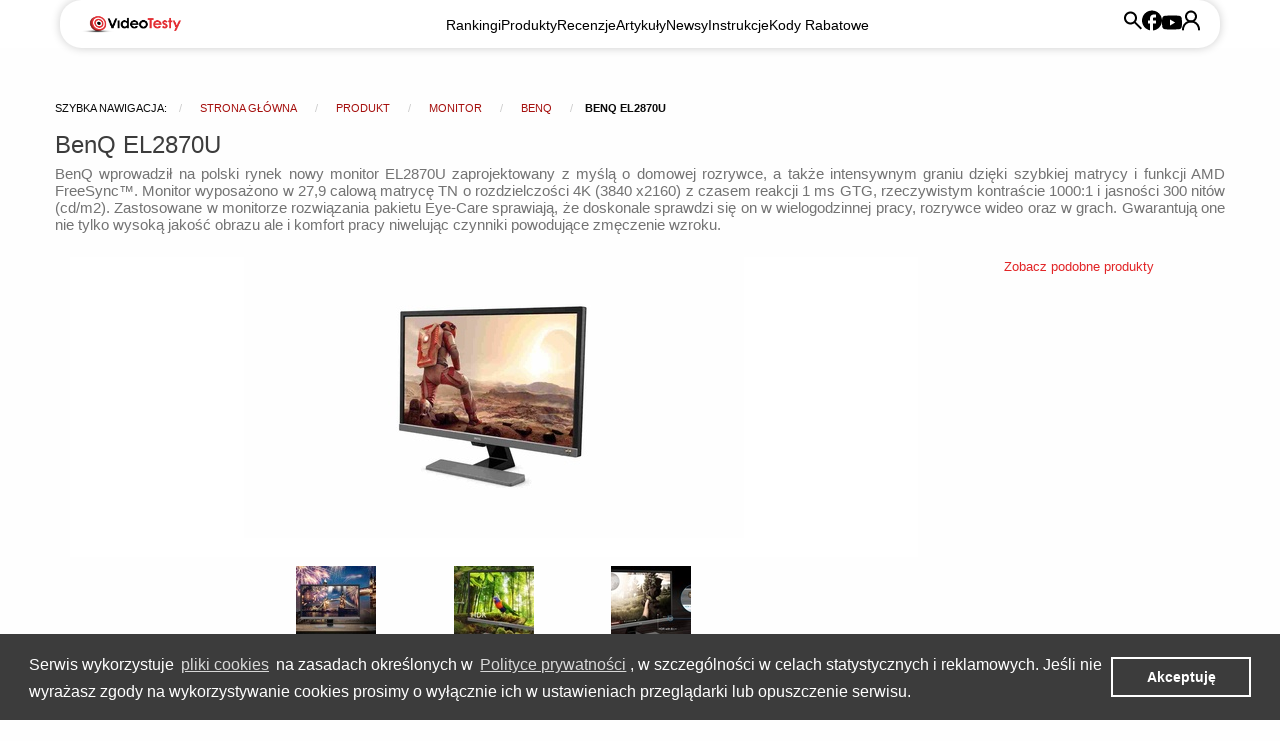

--- FILE ---
content_type: text/html; charset=utf-8
request_url: https://www.videotesty.pl/produkt/108524/
body_size: 26478
content:
<!doctype html><html lang="pl"><head><meta charset="utf-8"><script type="text/javascript">(window.NREUM||(NREUM={})).init={ajax:{deny_list:["bam.eu01.nr-data.net"]},feature_flags:["soft_nav"]};(window.NREUM||(NREUM={})).loader_config={licenseKey:"44b6b0040a",applicationID:"18685052",browserID:"18685063"};;/*! For license information please see nr-loader-rum-1.308.0.min.js.LICENSE.txt */
(()=>{var e,t,r={163:(e,t,r)=>{"use strict";r.d(t,{j:()=>E});var n=r(384),i=r(1741);var a=r(2555);r(860).K7.genericEvents;const s="experimental.resources",o="register",c=e=>{if(!e||"string"!=typeof e)return!1;try{document.createDocumentFragment().querySelector(e)}catch{return!1}return!0};var d=r(2614),u=r(944),l=r(8122);const f="[data-nr-mask]",g=e=>(0,l.a)(e,(()=>{const e={feature_flags:[],experimental:{allow_registered_children:!1,resources:!1},mask_selector:"*",block_selector:"[data-nr-block]",mask_input_options:{color:!1,date:!1,"datetime-local":!1,email:!1,month:!1,number:!1,range:!1,search:!1,tel:!1,text:!1,time:!1,url:!1,week:!1,textarea:!1,select:!1,password:!0}};return{ajax:{deny_list:void 0,block_internal:!0,enabled:!0,autoStart:!0},api:{get allow_registered_children(){return e.feature_flags.includes(o)||e.experimental.allow_registered_children},set allow_registered_children(t){e.experimental.allow_registered_children=t},duplicate_registered_data:!1},browser_consent_mode:{enabled:!1},distributed_tracing:{enabled:void 0,exclude_newrelic_header:void 0,cors_use_newrelic_header:void 0,cors_use_tracecontext_headers:void 0,allowed_origins:void 0},get feature_flags(){return e.feature_flags},set feature_flags(t){e.feature_flags=t},generic_events:{enabled:!0,autoStart:!0},harvest:{interval:30},jserrors:{enabled:!0,autoStart:!0},logging:{enabled:!0,autoStart:!0},metrics:{enabled:!0,autoStart:!0},obfuscate:void 0,page_action:{enabled:!0},page_view_event:{enabled:!0,autoStart:!0},page_view_timing:{enabled:!0,autoStart:!0},performance:{capture_marks:!1,capture_measures:!1,capture_detail:!0,resources:{get enabled(){return e.feature_flags.includes(s)||e.experimental.resources},set enabled(t){e.experimental.resources=t},asset_types:[],first_party_domains:[],ignore_newrelic:!0}},privacy:{cookies_enabled:!0},proxy:{assets:void 0,beacon:void 0},session:{expiresMs:d.wk,inactiveMs:d.BB},session_replay:{autoStart:!0,enabled:!1,preload:!1,sampling_rate:10,error_sampling_rate:100,collect_fonts:!1,inline_images:!1,fix_stylesheets:!0,mask_all_inputs:!0,get mask_text_selector(){return e.mask_selector},set mask_text_selector(t){c(t)?e.mask_selector="".concat(t,",").concat(f):""===t||null===t?e.mask_selector=f:(0,u.R)(5,t)},get block_class(){return"nr-block"},get ignore_class(){return"nr-ignore"},get mask_text_class(){return"nr-mask"},get block_selector(){return e.block_selector},set block_selector(t){c(t)?e.block_selector+=",".concat(t):""!==t&&(0,u.R)(6,t)},get mask_input_options(){return e.mask_input_options},set mask_input_options(t){t&&"object"==typeof t?e.mask_input_options={...t,password:!0}:(0,u.R)(7,t)}},session_trace:{enabled:!0,autoStart:!0},soft_navigations:{enabled:!0,autoStart:!0},spa:{enabled:!0,autoStart:!0},ssl:void 0,user_actions:{enabled:!0,elementAttributes:["id","className","tagName","type"]}}})());var p=r(6154),m=r(9324);let h=0;const v={buildEnv:m.F3,distMethod:m.Xs,version:m.xv,originTime:p.WN},b={consented:!1},y={appMetadata:{},get consented(){return this.session?.state?.consent||b.consented},set consented(e){b.consented=e},customTransaction:void 0,denyList:void 0,disabled:!1,harvester:void 0,isolatedBacklog:!1,isRecording:!1,loaderType:void 0,maxBytes:3e4,obfuscator:void 0,onerror:void 0,ptid:void 0,releaseIds:{},session:void 0,timeKeeper:void 0,registeredEntities:[],jsAttributesMetadata:{bytes:0},get harvestCount(){return++h}},_=e=>{const t=(0,l.a)(e,y),r=Object.keys(v).reduce((e,t)=>(e[t]={value:v[t],writable:!1,configurable:!0,enumerable:!0},e),{});return Object.defineProperties(t,r)};var w=r(5701);const x=e=>{const t=e.startsWith("http");e+="/",r.p=t?e:"https://"+e};var R=r(7836),k=r(3241);const A={accountID:void 0,trustKey:void 0,agentID:void 0,licenseKey:void 0,applicationID:void 0,xpid:void 0},S=e=>(0,l.a)(e,A),T=new Set;function E(e,t={},r,s){let{init:o,info:c,loader_config:d,runtime:u={},exposed:l=!0}=t;if(!c){const e=(0,n.pV)();o=e.init,c=e.info,d=e.loader_config}e.init=g(o||{}),e.loader_config=S(d||{}),c.jsAttributes??={},p.bv&&(c.jsAttributes.isWorker=!0),e.info=(0,a.D)(c);const f=e.init,m=[c.beacon,c.errorBeacon];T.has(e.agentIdentifier)||(f.proxy.assets&&(x(f.proxy.assets),m.push(f.proxy.assets)),f.proxy.beacon&&m.push(f.proxy.beacon),e.beacons=[...m],function(e){const t=(0,n.pV)();Object.getOwnPropertyNames(i.W.prototype).forEach(r=>{const n=i.W.prototype[r];if("function"!=typeof n||"constructor"===n)return;let a=t[r];e[r]&&!1!==e.exposed&&"micro-agent"!==e.runtime?.loaderType&&(t[r]=(...t)=>{const n=e[r](...t);return a?a(...t):n})})}(e),(0,n.US)("activatedFeatures",w.B)),u.denyList=[...f.ajax.deny_list||[],...f.ajax.block_internal?m:[]],u.ptid=e.agentIdentifier,u.loaderType=r,e.runtime=_(u),T.has(e.agentIdentifier)||(e.ee=R.ee.get(e.agentIdentifier),e.exposed=l,(0,k.W)({agentIdentifier:e.agentIdentifier,drained:!!w.B?.[e.agentIdentifier],type:"lifecycle",name:"initialize",feature:void 0,data:e.config})),T.add(e.agentIdentifier)}},384:(e,t,r)=>{"use strict";r.d(t,{NT:()=>s,US:()=>u,Zm:()=>o,bQ:()=>d,dV:()=>c,pV:()=>l});var n=r(6154),i=r(1863),a=r(1910);const s={beacon:"bam.nr-data.net",errorBeacon:"bam.nr-data.net"};function o(){return n.gm.NREUM||(n.gm.NREUM={}),void 0===n.gm.newrelic&&(n.gm.newrelic=n.gm.NREUM),n.gm.NREUM}function c(){let e=o();return e.o||(e.o={ST:n.gm.setTimeout,SI:n.gm.setImmediate||n.gm.setInterval,CT:n.gm.clearTimeout,XHR:n.gm.XMLHttpRequest,REQ:n.gm.Request,EV:n.gm.Event,PR:n.gm.Promise,MO:n.gm.MutationObserver,FETCH:n.gm.fetch,WS:n.gm.WebSocket},(0,a.i)(...Object.values(e.o))),e}function d(e,t){let r=o();r.initializedAgents??={},t.initializedAt={ms:(0,i.t)(),date:new Date},r.initializedAgents[e]=t}function u(e,t){o()[e]=t}function l(){return function(){let e=o();const t=e.info||{};e.info={beacon:s.beacon,errorBeacon:s.errorBeacon,...t}}(),function(){let e=o();const t=e.init||{};e.init={...t}}(),c(),function(){let e=o();const t=e.loader_config||{};e.loader_config={...t}}(),o()}},782:(e,t,r)=>{"use strict";r.d(t,{T:()=>n});const n=r(860).K7.pageViewTiming},860:(e,t,r)=>{"use strict";r.d(t,{$J:()=>u,K7:()=>c,P3:()=>d,XX:()=>i,Yy:()=>o,df:()=>a,qY:()=>n,v4:()=>s});const n="events",i="jserrors",a="browser/blobs",s="rum",o="browser/logs",c={ajax:"ajax",genericEvents:"generic_events",jserrors:i,logging:"logging",metrics:"metrics",pageAction:"page_action",pageViewEvent:"page_view_event",pageViewTiming:"page_view_timing",sessionReplay:"session_replay",sessionTrace:"session_trace",softNav:"soft_navigations",spa:"spa"},d={[c.pageViewEvent]:1,[c.pageViewTiming]:2,[c.metrics]:3,[c.jserrors]:4,[c.spa]:5,[c.ajax]:6,[c.sessionTrace]:7,[c.softNav]:8,[c.sessionReplay]:9,[c.logging]:10,[c.genericEvents]:11},u={[c.pageViewEvent]:s,[c.pageViewTiming]:n,[c.ajax]:n,[c.spa]:n,[c.softNav]:n,[c.metrics]:i,[c.jserrors]:i,[c.sessionTrace]:a,[c.sessionReplay]:a,[c.logging]:o,[c.genericEvents]:"ins"}},944:(e,t,r)=>{"use strict";r.d(t,{R:()=>i});var n=r(3241);function i(e,t){"function"==typeof console.debug&&(console.debug("New Relic Warning: https://github.com/newrelic/newrelic-browser-agent/blob/main/docs/warning-codes.md#".concat(e),t),(0,n.W)({agentIdentifier:null,drained:null,type:"data",name:"warn",feature:"warn",data:{code:e,secondary:t}}))}},1687:(e,t,r)=>{"use strict";r.d(t,{Ak:()=>d,Ze:()=>f,x3:()=>u});var n=r(3241),i=r(7836),a=r(3606),s=r(860),o=r(2646);const c={};function d(e,t){const r={staged:!1,priority:s.P3[t]||0};l(e),c[e].get(t)||c[e].set(t,r)}function u(e,t){e&&c[e]&&(c[e].get(t)&&c[e].delete(t),p(e,t,!1),c[e].size&&g(e))}function l(e){if(!e)throw new Error("agentIdentifier required");c[e]||(c[e]=new Map)}function f(e="",t="feature",r=!1){if(l(e),!e||!c[e].get(t)||r)return p(e,t);c[e].get(t).staged=!0,g(e)}function g(e){const t=Array.from(c[e]);t.every(([e,t])=>t.staged)&&(t.sort((e,t)=>e[1].priority-t[1].priority),t.forEach(([t])=>{c[e].delete(t),p(e,t)}))}function p(e,t,r=!0){const s=e?i.ee.get(e):i.ee,c=a.i.handlers;if(!s.aborted&&s.backlog&&c){if((0,n.W)({agentIdentifier:e,type:"lifecycle",name:"drain",feature:t}),r){const e=s.backlog[t],r=c[t];if(r){for(let t=0;e&&t<e.length;++t)m(e[t],r);Object.entries(r).forEach(([e,t])=>{Object.values(t||{}).forEach(t=>{t[0]?.on&&t[0]?.context()instanceof o.y&&t[0].on(e,t[1])})})}}s.isolatedBacklog||delete c[t],s.backlog[t]=null,s.emit("drain-"+t,[])}}function m(e,t){var r=e[1];Object.values(t[r]||{}).forEach(t=>{var r=e[0];if(t[0]===r){var n=t[1],i=e[3],a=e[2];n.apply(i,a)}})}},1738:(e,t,r)=>{"use strict";r.d(t,{U:()=>g,Y:()=>f});var n=r(3241),i=r(9908),a=r(1863),s=r(944),o=r(5701),c=r(3969),d=r(8362),u=r(860),l=r(4261);function f(e,t,r,a){const f=a||r;!f||f[e]&&f[e]!==d.d.prototype[e]||(f[e]=function(){(0,i.p)(c.xV,["API/"+e+"/called"],void 0,u.K7.metrics,r.ee),(0,n.W)({agentIdentifier:r.agentIdentifier,drained:!!o.B?.[r.agentIdentifier],type:"data",name:"api",feature:l.Pl+e,data:{}});try{return t.apply(this,arguments)}catch(e){(0,s.R)(23,e)}})}function g(e,t,r,n,s){const o=e.info;null===r?delete o.jsAttributes[t]:o.jsAttributes[t]=r,(s||null===r)&&(0,i.p)(l.Pl+n,[(0,a.t)(),t,r],void 0,"session",e.ee)}},1741:(e,t,r)=>{"use strict";r.d(t,{W:()=>a});var n=r(944),i=r(4261);class a{#e(e,...t){if(this[e]!==a.prototype[e])return this[e](...t);(0,n.R)(35,e)}addPageAction(e,t){return this.#e(i.hG,e,t)}register(e){return this.#e(i.eY,e)}recordCustomEvent(e,t){return this.#e(i.fF,e,t)}setPageViewName(e,t){return this.#e(i.Fw,e,t)}setCustomAttribute(e,t,r){return this.#e(i.cD,e,t,r)}noticeError(e,t){return this.#e(i.o5,e,t)}setUserId(e,t=!1){return this.#e(i.Dl,e,t)}setApplicationVersion(e){return this.#e(i.nb,e)}setErrorHandler(e){return this.#e(i.bt,e)}addRelease(e,t){return this.#e(i.k6,e,t)}log(e,t){return this.#e(i.$9,e,t)}start(){return this.#e(i.d3)}finished(e){return this.#e(i.BL,e)}recordReplay(){return this.#e(i.CH)}pauseReplay(){return this.#e(i.Tb)}addToTrace(e){return this.#e(i.U2,e)}setCurrentRouteName(e){return this.#e(i.PA,e)}interaction(e){return this.#e(i.dT,e)}wrapLogger(e,t,r){return this.#e(i.Wb,e,t,r)}measure(e,t){return this.#e(i.V1,e,t)}consent(e){return this.#e(i.Pv,e)}}},1863:(e,t,r)=>{"use strict";function n(){return Math.floor(performance.now())}r.d(t,{t:()=>n})},1910:(e,t,r)=>{"use strict";r.d(t,{i:()=>a});var n=r(944);const i=new Map;function a(...e){return e.every(e=>{if(i.has(e))return i.get(e);const t="function"==typeof e?e.toString():"",r=t.includes("[native code]"),a=t.includes("nrWrapper");return r||a||(0,n.R)(64,e?.name||t),i.set(e,r),r})}},2555:(e,t,r)=>{"use strict";r.d(t,{D:()=>o,f:()=>s});var n=r(384),i=r(8122);const a={beacon:n.NT.beacon,errorBeacon:n.NT.errorBeacon,licenseKey:void 0,applicationID:void 0,sa:void 0,queueTime:void 0,applicationTime:void 0,ttGuid:void 0,user:void 0,account:void 0,product:void 0,extra:void 0,jsAttributes:{},userAttributes:void 0,atts:void 0,transactionName:void 0,tNamePlain:void 0};function s(e){try{return!!e.licenseKey&&!!e.errorBeacon&&!!e.applicationID}catch(e){return!1}}const o=e=>(0,i.a)(e,a)},2614:(e,t,r)=>{"use strict";r.d(t,{BB:()=>s,H3:()=>n,g:()=>d,iL:()=>c,tS:()=>o,uh:()=>i,wk:()=>a});const n="NRBA",i="SESSION",a=144e5,s=18e5,o={STARTED:"session-started",PAUSE:"session-pause",RESET:"session-reset",RESUME:"session-resume",UPDATE:"session-update"},c={SAME_TAB:"same-tab",CROSS_TAB:"cross-tab"},d={OFF:0,FULL:1,ERROR:2}},2646:(e,t,r)=>{"use strict";r.d(t,{y:()=>n});class n{constructor(e){this.contextId=e}}},2843:(e,t,r)=>{"use strict";r.d(t,{G:()=>a,u:()=>i});var n=r(3878);function i(e,t=!1,r,i){(0,n.DD)("visibilitychange",function(){if(t)return void("hidden"===document.visibilityState&&e());e(document.visibilityState)},r,i)}function a(e,t,r){(0,n.sp)("pagehide",e,t,r)}},3241:(e,t,r)=>{"use strict";r.d(t,{W:()=>a});var n=r(6154);const i="newrelic";function a(e={}){try{n.gm.dispatchEvent(new CustomEvent(i,{detail:e}))}catch(e){}}},3606:(e,t,r)=>{"use strict";r.d(t,{i:()=>a});var n=r(9908);a.on=s;var i=a.handlers={};function a(e,t,r,a){s(a||n.d,i,e,t,r)}function s(e,t,r,i,a){a||(a="feature"),e||(e=n.d);var s=t[a]=t[a]||{};(s[r]=s[r]||[]).push([e,i])}},3878:(e,t,r)=>{"use strict";function n(e,t){return{capture:e,passive:!1,signal:t}}function i(e,t,r=!1,i){window.addEventListener(e,t,n(r,i))}function a(e,t,r=!1,i){document.addEventListener(e,t,n(r,i))}r.d(t,{DD:()=>a,jT:()=>n,sp:()=>i})},3969:(e,t,r)=>{"use strict";r.d(t,{TZ:()=>n,XG:()=>o,rs:()=>i,xV:()=>s,z_:()=>a});const n=r(860).K7.metrics,i="sm",a="cm",s="storeSupportabilityMetrics",o="storeEventMetrics"},4234:(e,t,r)=>{"use strict";r.d(t,{W:()=>a});var n=r(7836),i=r(1687);class a{constructor(e,t){this.agentIdentifier=e,this.ee=n.ee.get(e),this.featureName=t,this.blocked=!1}deregisterDrain(){(0,i.x3)(this.agentIdentifier,this.featureName)}}},4261:(e,t,r)=>{"use strict";r.d(t,{$9:()=>d,BL:()=>o,CH:()=>g,Dl:()=>_,Fw:()=>y,PA:()=>h,Pl:()=>n,Pv:()=>k,Tb:()=>l,U2:()=>a,V1:()=>R,Wb:()=>x,bt:()=>b,cD:()=>v,d3:()=>w,dT:()=>c,eY:()=>p,fF:()=>f,hG:()=>i,k6:()=>s,nb:()=>m,o5:()=>u});const n="api-",i="addPageAction",a="addToTrace",s="addRelease",o="finished",c="interaction",d="log",u="noticeError",l="pauseReplay",f="recordCustomEvent",g="recordReplay",p="register",m="setApplicationVersion",h="setCurrentRouteName",v="setCustomAttribute",b="setErrorHandler",y="setPageViewName",_="setUserId",w="start",x="wrapLogger",R="measure",k="consent"},5289:(e,t,r)=>{"use strict";r.d(t,{GG:()=>s,Qr:()=>c,sB:()=>o});var n=r(3878),i=r(6389);function a(){return"undefined"==typeof document||"complete"===document.readyState}function s(e,t){if(a())return e();const r=(0,i.J)(e),s=setInterval(()=>{a()&&(clearInterval(s),r())},500);(0,n.sp)("load",r,t)}function o(e){if(a())return e();(0,n.DD)("DOMContentLoaded",e)}function c(e){if(a())return e();(0,n.sp)("popstate",e)}},5607:(e,t,r)=>{"use strict";r.d(t,{W:()=>n});const n=(0,r(9566).bz)()},5701:(e,t,r)=>{"use strict";r.d(t,{B:()=>a,t:()=>s});var n=r(3241);const i=new Set,a={};function s(e,t){const r=t.agentIdentifier;a[r]??={},e&&"object"==typeof e&&(i.has(r)||(t.ee.emit("rumresp",[e]),a[r]=e,i.add(r),(0,n.W)({agentIdentifier:r,loaded:!0,drained:!0,type:"lifecycle",name:"load",feature:void 0,data:e})))}},6154:(e,t,r)=>{"use strict";r.d(t,{OF:()=>c,RI:()=>i,WN:()=>u,bv:()=>a,eN:()=>l,gm:()=>s,mw:()=>o,sb:()=>d});var n=r(1863);const i="undefined"!=typeof window&&!!window.document,a="undefined"!=typeof WorkerGlobalScope&&("undefined"!=typeof self&&self instanceof WorkerGlobalScope&&self.navigator instanceof WorkerNavigator||"undefined"!=typeof globalThis&&globalThis instanceof WorkerGlobalScope&&globalThis.navigator instanceof WorkerNavigator),s=i?window:"undefined"!=typeof WorkerGlobalScope&&("undefined"!=typeof self&&self instanceof WorkerGlobalScope&&self||"undefined"!=typeof globalThis&&globalThis instanceof WorkerGlobalScope&&globalThis),o=Boolean("hidden"===s?.document?.visibilityState),c=/iPad|iPhone|iPod/.test(s.navigator?.userAgent),d=c&&"undefined"==typeof SharedWorker,u=((()=>{const e=s.navigator?.userAgent?.match(/Firefox[/\s](\d+\.\d+)/);Array.isArray(e)&&e.length>=2&&e[1]})(),Date.now()-(0,n.t)()),l=()=>"undefined"!=typeof PerformanceNavigationTiming&&s?.performance?.getEntriesByType("navigation")?.[0]?.responseStart},6389:(e,t,r)=>{"use strict";function n(e,t=500,r={}){const n=r?.leading||!1;let i;return(...r)=>{n&&void 0===i&&(e.apply(this,r),i=setTimeout(()=>{i=clearTimeout(i)},t)),n||(clearTimeout(i),i=setTimeout(()=>{e.apply(this,r)},t))}}function i(e){let t=!1;return(...r)=>{t||(t=!0,e.apply(this,r))}}r.d(t,{J:()=>i,s:()=>n})},6630:(e,t,r)=>{"use strict";r.d(t,{T:()=>n});const n=r(860).K7.pageViewEvent},7699:(e,t,r)=>{"use strict";r.d(t,{It:()=>a,KC:()=>o,No:()=>i,qh:()=>s});var n=r(860);const i=16e3,a=1e6,s="SESSION_ERROR",o={[n.K7.logging]:!0,[n.K7.genericEvents]:!1,[n.K7.jserrors]:!1,[n.K7.ajax]:!1}},7836:(e,t,r)=>{"use strict";r.d(t,{P:()=>o,ee:()=>c});var n=r(384),i=r(8990),a=r(2646),s=r(5607);const o="nr@context:".concat(s.W),c=function e(t,r){var n={},s={},u={},l=!1;try{l=16===r.length&&d.initializedAgents?.[r]?.runtime.isolatedBacklog}catch(e){}var f={on:p,addEventListener:p,removeEventListener:function(e,t){var r=n[e];if(!r)return;for(var i=0;i<r.length;i++)r[i]===t&&r.splice(i,1)},emit:function(e,r,n,i,a){!1!==a&&(a=!0);if(c.aborted&&!i)return;t&&a&&t.emit(e,r,n);var o=g(n);m(e).forEach(e=>{e.apply(o,r)});var d=v()[s[e]];d&&d.push([f,e,r,o]);return o},get:h,listeners:m,context:g,buffer:function(e,t){const r=v();if(t=t||"feature",f.aborted)return;Object.entries(e||{}).forEach(([e,n])=>{s[n]=t,t in r||(r[t]=[])})},abort:function(){f._aborted=!0,Object.keys(f.backlog).forEach(e=>{delete f.backlog[e]})},isBuffering:function(e){return!!v()[s[e]]},debugId:r,backlog:l?{}:t&&"object"==typeof t.backlog?t.backlog:{},isolatedBacklog:l};return Object.defineProperty(f,"aborted",{get:()=>{let e=f._aborted||!1;return e||(t&&(e=t.aborted),e)}}),f;function g(e){return e&&e instanceof a.y?e:e?(0,i.I)(e,o,()=>new a.y(o)):new a.y(o)}function p(e,t){n[e]=m(e).concat(t)}function m(e){return n[e]||[]}function h(t){return u[t]=u[t]||e(f,t)}function v(){return f.backlog}}(void 0,"globalEE"),d=(0,n.Zm)();d.ee||(d.ee=c)},8122:(e,t,r)=>{"use strict";r.d(t,{a:()=>i});var n=r(944);function i(e,t){try{if(!e||"object"!=typeof e)return(0,n.R)(3);if(!t||"object"!=typeof t)return(0,n.R)(4);const r=Object.create(Object.getPrototypeOf(t),Object.getOwnPropertyDescriptors(t)),a=0===Object.keys(r).length?e:r;for(let s in a)if(void 0!==e[s])try{if(null===e[s]){r[s]=null;continue}Array.isArray(e[s])&&Array.isArray(t[s])?r[s]=Array.from(new Set([...e[s],...t[s]])):"object"==typeof e[s]&&"object"==typeof t[s]?r[s]=i(e[s],t[s]):r[s]=e[s]}catch(e){r[s]||(0,n.R)(1,e)}return r}catch(e){(0,n.R)(2,e)}}},8362:(e,t,r)=>{"use strict";r.d(t,{d:()=>a});var n=r(9566),i=r(1741);class a extends i.W{agentIdentifier=(0,n.LA)(16)}},8374:(e,t,r)=>{r.nc=(()=>{try{return document?.currentScript?.nonce}catch(e){}return""})()},8990:(e,t,r)=>{"use strict";r.d(t,{I:()=>i});var n=Object.prototype.hasOwnProperty;function i(e,t,r){if(n.call(e,t))return e[t];var i=r();if(Object.defineProperty&&Object.keys)try{return Object.defineProperty(e,t,{value:i,writable:!0,enumerable:!1}),i}catch(e){}return e[t]=i,i}},9324:(e,t,r)=>{"use strict";r.d(t,{F3:()=>i,Xs:()=>a,xv:()=>n});const n="1.308.0",i="PROD",a="CDN"},9566:(e,t,r)=>{"use strict";r.d(t,{LA:()=>o,bz:()=>s});var n=r(6154);const i="xxxxxxxx-xxxx-4xxx-yxxx-xxxxxxxxxxxx";function a(e,t){return e?15&e[t]:16*Math.random()|0}function s(){const e=n.gm?.crypto||n.gm?.msCrypto;let t,r=0;return e&&e.getRandomValues&&(t=e.getRandomValues(new Uint8Array(30))),i.split("").map(e=>"x"===e?a(t,r++).toString(16):"y"===e?(3&a()|8).toString(16):e).join("")}function o(e){const t=n.gm?.crypto||n.gm?.msCrypto;let r,i=0;t&&t.getRandomValues&&(r=t.getRandomValues(new Uint8Array(e)));const s=[];for(var o=0;o<e;o++)s.push(a(r,i++).toString(16));return s.join("")}},9908:(e,t,r)=>{"use strict";r.d(t,{d:()=>n,p:()=>i});var n=r(7836).ee.get("handle");function i(e,t,r,i,a){a?(a.buffer([e],i),a.emit(e,t,r)):(n.buffer([e],i),n.emit(e,t,r))}}},n={};function i(e){var t=n[e];if(void 0!==t)return t.exports;var a=n[e]={exports:{}};return r[e](a,a.exports,i),a.exports}i.m=r,i.d=(e,t)=>{for(var r in t)i.o(t,r)&&!i.o(e,r)&&Object.defineProperty(e,r,{enumerable:!0,get:t[r]})},i.f={},i.e=e=>Promise.all(Object.keys(i.f).reduce((t,r)=>(i.f[r](e,t),t),[])),i.u=e=>"nr-rum-1.308.0.min.js",i.o=(e,t)=>Object.prototype.hasOwnProperty.call(e,t),e={},t="NRBA-1.308.0.PROD:",i.l=(r,n,a,s)=>{if(e[r])e[r].push(n);else{var o,c;if(void 0!==a)for(var d=document.getElementsByTagName("script"),u=0;u<d.length;u++){var l=d[u];if(l.getAttribute("src")==r||l.getAttribute("data-webpack")==t+a){o=l;break}}if(!o){c=!0;var f={296:"sha512-+MIMDsOcckGXa1EdWHqFNv7P+JUkd5kQwCBr3KE6uCvnsBNUrdSt4a/3/L4j4TxtnaMNjHpza2/erNQbpacJQA=="};(o=document.createElement("script")).charset="utf-8",i.nc&&o.setAttribute("nonce",i.nc),o.setAttribute("data-webpack",t+a),o.src=r,0!==o.src.indexOf(window.location.origin+"/")&&(o.crossOrigin="anonymous"),f[s]&&(o.integrity=f[s])}e[r]=[n];var g=(t,n)=>{o.onerror=o.onload=null,clearTimeout(p);var i=e[r];if(delete e[r],o.parentNode&&o.parentNode.removeChild(o),i&&i.forEach(e=>e(n)),t)return t(n)},p=setTimeout(g.bind(null,void 0,{type:"timeout",target:o}),12e4);o.onerror=g.bind(null,o.onerror),o.onload=g.bind(null,o.onload),c&&document.head.appendChild(o)}},i.r=e=>{"undefined"!=typeof Symbol&&Symbol.toStringTag&&Object.defineProperty(e,Symbol.toStringTag,{value:"Module"}),Object.defineProperty(e,"__esModule",{value:!0})},i.p="https://js-agent.newrelic.com/",(()=>{var e={374:0,840:0};i.f.j=(t,r)=>{var n=i.o(e,t)?e[t]:void 0;if(0!==n)if(n)r.push(n[2]);else{var a=new Promise((r,i)=>n=e[t]=[r,i]);r.push(n[2]=a);var s=i.p+i.u(t),o=new Error;i.l(s,r=>{if(i.o(e,t)&&(0!==(n=e[t])&&(e[t]=void 0),n)){var a=r&&("load"===r.type?"missing":r.type),s=r&&r.target&&r.target.src;o.message="Loading chunk "+t+" failed: ("+a+": "+s+")",o.name="ChunkLoadError",o.type=a,o.request=s,n[1](o)}},"chunk-"+t,t)}};var t=(t,r)=>{var n,a,[s,o,c]=r,d=0;if(s.some(t=>0!==e[t])){for(n in o)i.o(o,n)&&(i.m[n]=o[n]);if(c)c(i)}for(t&&t(r);d<s.length;d++)a=s[d],i.o(e,a)&&e[a]&&e[a][0](),e[a]=0},r=self["webpackChunk:NRBA-1.308.0.PROD"]=self["webpackChunk:NRBA-1.308.0.PROD"]||[];r.forEach(t.bind(null,0)),r.push=t.bind(null,r.push.bind(r))})(),(()=>{"use strict";i(8374);var e=i(8362),t=i(860);const r=Object.values(t.K7);var n=i(163);var a=i(9908),s=i(1863),o=i(4261),c=i(1738);var d=i(1687),u=i(4234),l=i(5289),f=i(6154),g=i(944),p=i(384);const m=e=>f.RI&&!0===e?.privacy.cookies_enabled;function h(e){return!!(0,p.dV)().o.MO&&m(e)&&!0===e?.session_trace.enabled}var v=i(6389),b=i(7699);class y extends u.W{constructor(e,t){super(e.agentIdentifier,t),this.agentRef=e,this.abortHandler=void 0,this.featAggregate=void 0,this.loadedSuccessfully=void 0,this.onAggregateImported=new Promise(e=>{this.loadedSuccessfully=e}),this.deferred=Promise.resolve(),!1===e.init[this.featureName].autoStart?this.deferred=new Promise((t,r)=>{this.ee.on("manual-start-all",(0,v.J)(()=>{(0,d.Ak)(e.agentIdentifier,this.featureName),t()}))}):(0,d.Ak)(e.agentIdentifier,t)}importAggregator(e,t,r={}){if(this.featAggregate)return;const n=async()=>{let n;await this.deferred;try{if(m(e.init)){const{setupAgentSession:t}=await i.e(296).then(i.bind(i,3305));n=t(e)}}catch(e){(0,g.R)(20,e),this.ee.emit("internal-error",[e]),(0,a.p)(b.qh,[e],void 0,this.featureName,this.ee)}try{if(!this.#t(this.featureName,n,e.init))return(0,d.Ze)(this.agentIdentifier,this.featureName),void this.loadedSuccessfully(!1);const{Aggregate:i}=await t();this.featAggregate=new i(e,r),e.runtime.harvester.initializedAggregates.push(this.featAggregate),this.loadedSuccessfully(!0)}catch(e){(0,g.R)(34,e),this.abortHandler?.(),(0,d.Ze)(this.agentIdentifier,this.featureName,!0),this.loadedSuccessfully(!1),this.ee&&this.ee.abort()}};f.RI?(0,l.GG)(()=>n(),!0):n()}#t(e,r,n){if(this.blocked)return!1;switch(e){case t.K7.sessionReplay:return h(n)&&!!r;case t.K7.sessionTrace:return!!r;default:return!0}}}var _=i(6630),w=i(2614),x=i(3241);class R extends y{static featureName=_.T;constructor(e){var t;super(e,_.T),this.setupInspectionEvents(e.agentIdentifier),t=e,(0,c.Y)(o.Fw,function(e,r){"string"==typeof e&&("/"!==e.charAt(0)&&(e="/"+e),t.runtime.customTransaction=(r||"http://custom.transaction")+e,(0,a.p)(o.Pl+o.Fw,[(0,s.t)()],void 0,void 0,t.ee))},t),this.importAggregator(e,()=>i.e(296).then(i.bind(i,3943)))}setupInspectionEvents(e){const t=(t,r)=>{t&&(0,x.W)({agentIdentifier:e,timeStamp:t.timeStamp,loaded:"complete"===t.target.readyState,type:"window",name:r,data:t.target.location+""})};(0,l.sB)(e=>{t(e,"DOMContentLoaded")}),(0,l.GG)(e=>{t(e,"load")}),(0,l.Qr)(e=>{t(e,"navigate")}),this.ee.on(w.tS.UPDATE,(t,r)=>{(0,x.W)({agentIdentifier:e,type:"lifecycle",name:"session",data:r})})}}class k extends e.d{constructor(e){var t;(super(),f.gm)?(this.features={},(0,p.bQ)(this.agentIdentifier,this),this.desiredFeatures=new Set(e.features||[]),this.desiredFeatures.add(R),(0,n.j)(this,e,e.loaderType||"agent"),t=this,(0,c.Y)(o.cD,function(e,r,n=!1){if("string"==typeof e){if(["string","number","boolean"].includes(typeof r)||null===r)return(0,c.U)(t,e,r,o.cD,n);(0,g.R)(40,typeof r)}else(0,g.R)(39,typeof e)},t),function(e){(0,c.Y)(o.Dl,function(t,r=!1){if("string"!=typeof t&&null!==t)return void(0,g.R)(41,typeof t);const n=e.info.jsAttributes["enduser.id"];r&&null!=n&&n!==t?(0,a.p)(o.Pl+"setUserIdAndResetSession",[t],void 0,"session",e.ee):(0,c.U)(e,"enduser.id",t,o.Dl,!0)},e)}(this),function(e){(0,c.Y)(o.nb,function(t){if("string"==typeof t||null===t)return(0,c.U)(e,"application.version",t,o.nb,!1);(0,g.R)(42,typeof t)},e)}(this),function(e){(0,c.Y)(o.d3,function(){e.ee.emit("manual-start-all")},e)}(this),function(e){(0,c.Y)(o.Pv,function(t=!0){if("boolean"==typeof t){if((0,a.p)(o.Pl+o.Pv,[t],void 0,"session",e.ee),e.runtime.consented=t,t){const t=e.features.page_view_event;t.onAggregateImported.then(e=>{const r=t.featAggregate;e&&!r.sentRum&&r.sendRum()})}}else(0,g.R)(65,typeof t)},e)}(this),this.run()):(0,g.R)(21)}get config(){return{info:this.info,init:this.init,loader_config:this.loader_config,runtime:this.runtime}}get api(){return this}run(){try{const e=function(e){const t={};return r.forEach(r=>{t[r]=!!e[r]?.enabled}),t}(this.init),n=[...this.desiredFeatures];n.sort((e,r)=>t.P3[e.featureName]-t.P3[r.featureName]),n.forEach(r=>{if(!e[r.featureName]&&r.featureName!==t.K7.pageViewEvent)return;if(r.featureName===t.K7.spa)return void(0,g.R)(67);const n=function(e){switch(e){case t.K7.ajax:return[t.K7.jserrors];case t.K7.sessionTrace:return[t.K7.ajax,t.K7.pageViewEvent];case t.K7.sessionReplay:return[t.K7.sessionTrace];case t.K7.pageViewTiming:return[t.K7.pageViewEvent];default:return[]}}(r.featureName).filter(e=>!(e in this.features));n.length>0&&(0,g.R)(36,{targetFeature:r.featureName,missingDependencies:n}),this.features[r.featureName]=new r(this)})}catch(e){(0,g.R)(22,e);for(const e in this.features)this.features[e].abortHandler?.();const t=(0,p.Zm)();delete t.initializedAgents[this.agentIdentifier]?.features,delete this.sharedAggregator;return t.ee.get(this.agentIdentifier).abort(),!1}}}var A=i(2843),S=i(782);class T extends y{static featureName=S.T;constructor(e){super(e,S.T),f.RI&&((0,A.u)(()=>(0,a.p)("docHidden",[(0,s.t)()],void 0,S.T,this.ee),!0),(0,A.G)(()=>(0,a.p)("winPagehide",[(0,s.t)()],void 0,S.T,this.ee)),this.importAggregator(e,()=>i.e(296).then(i.bind(i,2117))))}}var E=i(3969);class I extends y{static featureName=E.TZ;constructor(e){super(e,E.TZ),f.RI&&document.addEventListener("securitypolicyviolation",e=>{(0,a.p)(E.xV,["Generic/CSPViolation/Detected"],void 0,this.featureName,this.ee)}),this.importAggregator(e,()=>i.e(296).then(i.bind(i,9623)))}}new k({features:[R,T,I],loaderType:"lite"})})()})();</script><script type="text/javascript">window.NREUM||(NREUM={});NREUM.info={"beacon":"bam.eu01.nr-data.net","queueTime":0,"licenseKey":"44b6b0040a","agent":"","transactionName":"MhBSZQoZDRJWUkNQVgtadkQWGxcIWF8YSUsKEUVaDFYVCFJGRANpFxpURBsMJwRDUF5VbwwQRx8fHRc=","applicationID":"18685052","errorBeacon":"bam.eu01.nr-data.net","applicationTime":247}</script><title>ᐅ BenQ EL2870U - Ceny, opinie, dane techniczne | VideoTesty.pl</title><meta name="description" content="➤ BenQ EL2870U – gdzie kupić najtaniej? Sprawdź najniższe ceny ✅ Specyfikacja, najważniejsze cechy i dane techniczne ⇧ Poznaj wartościowe opinie ☆ Pobierz za darmo instrukcję obsługi PDF ✅ Przeczytaj szczegółowy opis i obejrzyj galerię zdjęć ⇧"/><meta name="viewport" content="width=device-width, initial-scale=1.0"><link rel="shortcut icon" href="https://cdn.videotesty.pl/static/beta/img/icons/favicon.ico" /><link rel="icon" type="image/png" href="https://cdn.videotesty.pl/static/beta/img/icons/favicon-16x16.png" sizes="16x16" /><link rel="icon" type="image/png" href="https://cdn.videotesty.pl/static/beta/img/icons/favicon-32x32.png" sizes="32x32" /><link rel="icon" type="image/png" href="https://cdn.videotesty.pl/static/beta/img/icons/favicon-96x96.png" sizes="96x96" /><link rel="icon" type="image/png" href="https://cdn.videotesty.pl/static/beta/img/icons/favicon-196x196.png" sizes="196x196" /><link rel="apple-touch-icon" href="https://cdn.videotesty.pl/static/beta/img/icons/apple-touch-icon.png" /><link rel="apple-touch-icon" sizes="57x57" href="https://cdn.videotesty.pl/static/beta/img/icons/apple-touch-icon-57x57.png" /><link rel="apple-touch-icon" sizes="60x60" href="https://cdn.videotesty.pl/static/beta/img/icons/apple-touch-icon-60x60.png" /><link rel="apple-touch-icon" sizes="72x72" href="https://cdn.videotesty.pl/static/beta/img/icons/apple-touch-icon-72x72.png" /><link rel="apple-touch-icon" sizes="76x76" href="https://cdn.videotesty.pl/static/beta/img/icons/apple-touch-icon-76x76.png" /><link rel="apple-touch-icon" sizes="114x114" href="https://cdn.videotesty.pl/static/beta/img/icons/apple-touch-icon-114x114.png" /><link rel="apple-touch-icon" sizes="120x120" href="https://cdn.videotesty.pl/static/beta/img/icons/apple-touch-icon-120x120.png" /><link rel="apple-touch-icon" sizes="144x144" href="https://cdn.videotesty.pl/static/beta/img/icons/apple-touch-icon-144x144.png" /><link rel="apple-touch-icon" sizes="152x152" href="https://cdn.videotesty.pl/static/beta/img/icons/apple-touch-icon-152x152.png" /><link href="https://cdn.videotesty.pl/static/beta/css/new_style.min.css?cssVersion=20251119191118"
            rel="stylesheet" type="text/css"/><meta property="og:url" content="https://www.videotesty.pl/produkt/108524/" /><meta property="og:site_name" content="VideoTesty.pl" /><meta property="og:title" content="BenQ EL2870U" /><meta property="og:description" content="BenQ wprowadził na polski rynek nowy monitor EL2870U zaprojektowany z myślą o domowej rozrywce, a także intensywnym graniu dzięki szybkiej matrycy i funkcji AMD FreeSync™. Monitor wyposażono w 27,9 calową matrycę TN o rozdzielczości 4K (3840 x2160) z czasem reakcji 1 ms GTG, rzeczywistym kontraście 1000:1 i jasności 300 nit&amp;oacute;w (cd/m2). Zastosowane w monitorze rozwiązania pakietu Eye-Care sprawiają, że doskonale sprawdzi się on w wielogodzinnej pracy, rozrywce wideo oraz w grach. Gwarantują one nie tylko wysoką jakość obrazu ale i komfort pracy niwelując czynniki powodujące zmęczenie wzroku." /><meta property="og:image" content="https://media.cdn.videotesty.pl/media/pliki/produkty/2018/03/28/EL2870U.JPG" /><link rel="canonical" href="https://www.videotesty.pl/produkt/108524/" /><script src="https://cdn.onesignal.com/sdks/OneSignalSDK.js" async></script><script>
    var OneSignal = window.OneSignal || [];
    OneSignal.push(["init", {
        appId: "9fe980b2-92ad-4c5a-82b6-6e4b19cc2d7b",
        autoRegister: false,
        notifyButton: {
            enable: false /* Set to false to hide */
        },
        persistNotification: false,
        promptOptions: {
            /* These prompt options values configure both the HTTP prompt and the HTTP popup. */
            /* actionMessage limited to 90 characters */
            actionMessage: "Chcielibyśmy Cię powiadamiać o najciekawszych materiałach.",
            /* acceptButtonText limited to 15 characters */
            acceptButtonText: "Pozwól",
            /* cancelButtonText limited to 15 characters */
            cancelButtonText: "Nie, dziękuję"
        },
        welcomeNotification: {
            "title": "VideoTesty",
            "message": "Dziękujemy za subskrypcję!",
            // "url": "" /* Leave commented for the notification to not open a window on Chrome and Firefox (on Safari, it opens to your webpage) */
        }
    }]);

    OneSignal.push(function() {
        OneSignal.showHttpPrompt();
    });
</script><script type='text/javascript'>
        var googletag = googletag || {};
        googletag.cmd = googletag.cmd || [];
        (function() {
          var gads = document.createElement('script');
          gads.async = true;
          gads.type = 'text/javascript';
          var useSSL = 'https:' == document.location.protocol;
          gads.src = (useSSL ? 'https:' : 'http:') +
              '//www.googletagservices.com/tag/js/gpt.js';
          var node = document.getElementsByTagName('script')[0];
          node.parentNode.insertBefore(gads, node);
        })();
      </script><script type='text/javascript'>
        googletag.cmd.push(function() {
            
            googletag.defineSlot('/79908219/300x250',
                [300, 250],
                'div-gpt-ad-1464082548625-4').addService(googletag.pubads());
            googletag.pubads().enableSingleRequest();
            googletag.enableServices();
        });
    </script><script type="application/ld+json">
{
  "@context": "http:\/\/schema.org\/",
  "@type": "Organization",
  "url": "https:\/\/videotesty.pl\/",
  "sameAs": [
    "https://www.facebook.com/videotesty/",
    "https://www.youtube.com/user/videotesty",
    "https://twitter.com/videotesty",
    "https://www.instagram.com/videotesty/",
    "https://plus.google.com/+VideotestyPl"
  ],
  "name": "VideoTesty.pl"
}
</script><script type="application/ld+json">
{
  "@context": "http:\/\/schema.org\/",
  "@type": "WebSite",
  "url": "https:\/\/videotesty.pl\/",
  "potentialAction": {
    "@type": "SearchAction",
    "target": "https:\/\/videotesty.pl\/search\/?q={query}",
    "query-input":"required name=query"
  }
}
</script></head><body class="has-double-background-banner "><script>
        dataLayer = [{
            'pageType': 'produkt',
            'pageCategory': 'Monitor',
            'pageProducer': 'Benq',
            'authorName': 'Redakcja VideoTesty.pl'
        }];
    </script><noscript><iframe src="//www.googletagmanager.com/ns.html?id=GTM-PL7L8M"
                      height="0" width="0" style="display:none;visibility:hidden"></iframe></noscript><script>(function(w,d,s,l,i){w[l]=w[l]||[];w[l].push({'gtm.start':
        new Date().getTime(),event:'gtm.js'});var f=d.getElementsByTagName(s)[0],
        j=d.createElement(s),dl=l!='dataLayer'?'&l='+l:'';j.async=true;j.src=
        '//www.googletagmanager.com/gtm.js?id='+i+dl;f.parentNode.insertBefore(j,f);
    })(window,document,'script','dataLayer','GTM-PL7L8M');</script><div id="website"><header class="v3-header"><div class="v3-l-wrapper"><div class="v3-logo-hld"><a href="/" class="v3-logo-hld__link"><img class="v3-logo" src="https://cdn.videotesty.pl/static/v3/img/vt-logo%40small.png" /></a></div><div class="v3-main-nav"><ul class="v3-menu-primary"><!-- is-active --><li class="v3-menu-primary__item"><a href="/ranking/" class="v3-menu-primary__link">Rankingi</a></li><li class="v3-menu-primary__item"><a href="/produkt/" class="v3-menu-primary__link">Produkty</a></li><li class="v3-menu-primary__item"><a href="/recenzja/" class="v3-menu-primary__link">Recenzje</a></li><li class="v3-menu-primary__item"><a href="/artykul/" class="v3-menu-primary__link">Artykuły</a></li><li class="v3-menu-primary__item"><a href="/news/" class="v3-menu-primary__link">Newsy</a></li><li class="v3-menu-primary__item"><a href="/instrukcja/" class="v3-menu-primary__link">Instrukcje</a></li><!-- <li class="v3-menu-primary__item promotions"><a class="v3-menu-primary__link" href="/promocje/">Promocje</a></li> --><li class="v3-menu-primary__item shop"><a class="v3-menu-primary__link" target="_blank" rel="noffolow" href="/pp/sklep/" title="Promocje i Kody Rabatowe" data-text="Kody Rabatowe">Kody Rabatowe</a></li><li class="v3-menu-right__item is-mobile-visible"><div class="mobile-hld-icons"><a class="v3-menu-right__link" data-open="search-modal" href="javascript:void(0)"><svg xmlns="http://www.w3.org/2000/svg" width="18" height="19" viewBox="0 0 18 19" fill="none"><path d="M16.6 18.5L10.3 12.2C9.8 12.6 9.225 12.9167 8.575 13.15C7.925 13.3833 7.23333 13.5 6.5 13.5C4.68333 13.5 3.146 12.8707 1.888 11.612C0.63 10.3533 0.000667196 8.816 5.29101e-07 7C-0.000666138 5.184 0.628667 3.64667 1.888 2.388C3.14733 1.12933 4.68467 0.5 6.5 0.5C8.31533 0.5 9.853 1.12933 11.113 2.388C12.373 3.64667 13.002 5.184 13 7C13 7.73333 12.8833 8.425 12.65 9.075C12.4167 9.725 12.1 10.3 11.7 10.8L18 17.1L16.6 18.5ZM6.5 11.5C7.75 11.5 8.81267 11.0627 9.688 10.188C10.5633 9.31333 11.0007 8.25067 11 7C10.9993 5.74933 10.562 4.687 9.688 3.813C8.814 2.939 7.75133 2.50133 6.5 2.5C5.24867 2.49867 4.18633 2.93633 3.313 3.813C2.43967 4.68967 2.002 5.752 2 7C1.998 8.248 2.43567 9.31067 3.313 10.188C4.19033 11.0653 5.25267 11.5027 6.5 11.5Z" fill="currentColor"/></svg></a><a class="v3-menu-right__link" target="_blank" href="/facebook/"><svg xmlns="http://www.w3.org/2000/svg" width="20" height="21" viewBox="0 0 20 21" fill="none"><path d="M20 10.525C20 5.005 15.52 0.525 10 0.525C4.48 0.525 0 5.005 0 10.525C0 15.365 3.44 19.395 8 20.325V13.525H6V10.525H8V8.025C8 6.095 9.57 4.525 11.5 4.525H14V7.525H12C11.45 7.525 11 7.975 11 8.525V10.525H14V13.525H11V20.475C16.05 19.975 20 15.715 20 10.525Z" fill="currentColor"/></svg></a><a class="v3-menu-right__link" target="_blank" href="/youtube/"><svg xmlns="http://www.w3.org/2000/svg" width="20" height="15" viewBox="0 0 20 15" fill="none"><path d="M8 10.5L13.19 7.5L8 4.5V10.5ZM19.56 2.67C19.69 3.14 19.78 3.77 19.84 4.57C19.91 5.37 19.94 6.06 19.94 6.66L20 7.5C20 9.69 19.84 11.3 19.56 12.33C19.31 13.23 18.73 13.81 17.83 14.06C17.36 14.19 16.5 14.28 15.18 14.34C13.88 14.41 12.69 14.44 11.59 14.44L10 14.5C5.81 14.5 3.2 14.34 2.17 14.06C1.27 13.81 0.69 13.23 0.44 12.33C0.31 11.86 0.22 11.23 0.16 10.43C0.0900001 9.63 0.0599999 8.94 0.0599999 8.34L0 7.5C0 5.31 0.16 3.7 0.44 2.67C0.69 1.77 1.27 1.19 2.17 0.94C2.64 0.81 3.5 0.72 4.82 0.66C6.12 0.59 7.31 0.56 8.41 0.56L10 0.5C14.19 0.5 16.8 0.66 17.83 0.94C18.73 1.19 19.31 1.77 19.56 2.67Z" fill="currentColor"/></svg></a><a class="v3-menu-right__link" data-open="account-modal" aria-controls="account-modal"  aria-haspopup="true" tabindex="0" href="javascript:void(0);"><svg xmlns="http://www.w3.org/2000/svg" width="18" height="21" viewBox="0 0 18 21" fill="none"><path d="M13 6.5C13 4.29086 11.2091 2.5 9 2.5C6.79086 2.5 5 4.29086 5 6.5C5 8.70914 6.79086 10.5 9 10.5C11.2091 10.5 13 8.70914 13 6.5ZM15 6.5C15 9.81371 12.3137 12.5 9 12.5C5.68629 12.5 3 9.81371 3 6.5C3 3.18629 5.68629 0.5 9 0.5C12.3137 0.5 15 3.18629 15 6.5Z" fill="currentColor"/><path d="M16 19.5C16 17.6435 15.2629 15.8626 13.9502 14.5498C12.7194 13.319 11.077 12.5945 9.34668 12.5088L9 12.5C7.14348 12.5 5.36256 13.2371 4.0498 14.5498C2.73705 15.8626 2 17.6435 2 19.5C2 20.0523 1.55228 20.5 1 20.5C0.447715 20.5 0 20.0523 0 19.5C0 17.1131 0.947915 14.8236 2.63574 13.1357C4.32357 11.4479 6.61305 10.5 9 10.5C11.3869 10.5 13.6764 11.4479 15.3643 13.1357C17.0521 14.8236 18 17.1131 18 19.5C18 20.0523 17.5523 20.5 17 20.5C16.4477 20.5 16 20.0523 16 19.5Z" fill="currentColor"/></svg></a></div></li></ul></div><div class="v3-menu-right-hld"><ul class="v3-menu-right"><li class="v3-menu-right__item"><a class="v3-menu-right__link" data-open="search-modal" href="javascript:void(0)"><svg xmlns="http://www.w3.org/2000/svg" width="18" height="19" viewBox="0 0 18 19" fill="none"><path d="M16.6 18.5L10.3 12.2C9.8 12.6 9.225 12.9167 8.575 13.15C7.925 13.3833 7.23333 13.5 6.5 13.5C4.68333 13.5 3.146 12.8707 1.888 11.612C0.63 10.3533 0.000667196 8.816 5.29101e-07 7C-0.000666138 5.184 0.628667 3.64667 1.888 2.388C3.14733 1.12933 4.68467 0.5 6.5 0.5C8.31533 0.5 9.853 1.12933 11.113 2.388C12.373 3.64667 13.002 5.184 13 7C13 7.73333 12.8833 8.425 12.65 9.075C12.4167 9.725 12.1 10.3 11.7 10.8L18 17.1L16.6 18.5ZM6.5 11.5C7.75 11.5 8.81267 11.0627 9.688 10.188C10.5633 9.31333 11.0007 8.25067 11 7C10.9993 5.74933 10.562 4.687 9.688 3.813C8.814 2.939 7.75133 2.50133 6.5 2.5C5.24867 2.49867 4.18633 2.93633 3.313 3.813C2.43967 4.68967 2.002 5.752 2 7C1.998 8.248 2.43567 9.31067 3.313 10.188C4.19033 11.0653 5.25267 11.5027 6.5 11.5Z" fill="currentColor"/></svg></a></li><li class="v3-menu-right__item no-mobile"><a class="v3-menu-right__link" target="_blank" href="/facebook/"><svg xmlns="http://www.w3.org/2000/svg" width="20" height="21" viewBox="0 0 20 21" fill="none"><path d="M20 10.525C20 5.005 15.52 0.525 10 0.525C4.48 0.525 0 5.005 0 10.525C0 15.365 3.44 19.395 8 20.325V13.525H6V10.525H8V8.025C8 6.095 9.57 4.525 11.5 4.525H14V7.525H12C11.45 7.525 11 7.975 11 8.525V10.525H14V13.525H11V20.475C16.05 19.975 20 15.715 20 10.525Z" fill="currentColor"/></svg></a></li><li class="v3-menu-right__item no-mobile"><a class="v3-menu-right__link" target="_blank" href="/youtube/"><svg xmlns="http://www.w3.org/2000/svg" width="20" height="15" viewBox="0 0 20 15" fill="none"><path d="M8 10.5L13.19 7.5L8 4.5V10.5ZM19.56 2.67C19.69 3.14 19.78 3.77 19.84 4.57C19.91 5.37 19.94 6.06 19.94 6.66L20 7.5C20 9.69 19.84 11.3 19.56 12.33C19.31 13.23 18.73 13.81 17.83 14.06C17.36 14.19 16.5 14.28 15.18 14.34C13.88 14.41 12.69 14.44 11.59 14.44L10 14.5C5.81 14.5 3.2 14.34 2.17 14.06C1.27 13.81 0.69 13.23 0.44 12.33C0.31 11.86 0.22 11.23 0.16 10.43C0.0900001 9.63 0.0599999 8.94 0.0599999 8.34L0 7.5C0 5.31 0.16 3.7 0.44 2.67C0.69 1.77 1.27 1.19 2.17 0.94C2.64 0.81 3.5 0.72 4.82 0.66C6.12 0.59 7.31 0.56 8.41 0.56L10 0.5C14.19 0.5 16.8 0.66 17.83 0.94C18.73 1.19 19.31 1.77 19.56 2.67Z" fill="currentColor"/></svg></a></li><li class="v3-menu-right__item no-mobile"><a class="v3-menu-right__link" data-open="account-modal" aria-controls="account-modal" aria-haspopup="true" tabindex="0" href="javascript:void(0);"><svg xmlns="http://www.w3.org/2000/svg" width="18" height="21" viewBox="0 0 18 21" fill="none"><path d="M13 6.5C13 4.29086 11.2091 2.5 9 2.5C6.79086 2.5 5 4.29086 5 6.5C5 8.70914 6.79086 10.5 9 10.5C11.2091 10.5 13 8.70914 13 6.5ZM15 6.5C15 9.81371 12.3137 12.5 9 12.5C5.68629 12.5 3 9.81371 3 6.5C3 3.18629 5.68629 0.5 9 0.5C12.3137 0.5 15 3.18629 15 6.5Z" fill="currentColor"/><path d="M16 19.5C16 17.6435 15.2629 15.8626 13.9502 14.5498C12.7194 13.319 11.077 12.5945 9.34668 12.5088L9 12.5C7.14348 12.5 5.36256 13.2371 4.0498 14.5498C2.73705 15.8626 2 17.6435 2 19.5C2 20.0523 1.55228 20.5 1 20.5C0.447715 20.5 0 20.0523 0 19.5C0 17.1131 0.947915 14.8236 2.63574 13.1357C4.32357 11.4479 6.61305 10.5 9 10.5C11.3869 10.5 13.6764 11.4479 15.3643 13.1357C17.0521 14.8236 18 17.1131 18 19.5C18 20.0523 17.5523 20.5 17 20.5C16.4477 20.5 16 20.0523 16 19.5Z" fill="currentColor"/></svg></a></li></ul></div></div></header><!-- search overlay box --><div class="full reveal transprent-overlay" id="search-modal" data-reveal><div class="row fullwidth"><div class="small-12 large-8 float-center"><div class="modal-container"><form id="top_search_form_v3" action="/search/" method="get"><div class="input-group"><input class="large-search-input" type="text" name="q" placeholder="Wpisz produkt który szukasz"><div class="input-group-button"><button type="submit" class="large-search-button"><i class="search-icon search"></i></button></div></div></form></div><div class="row is-collapse-child hints-container"><div class="small-12 large-12"><small>PODPOWIEDZI</small><small id='progress'>:</small></div></div></div></div><button class="close-button" data-close aria-label="Close reveal" type="button"><span aria-hidden="true">&times;</span></button></div><!-- login overlay box --><div class="full reveal transprent-overlay" id="account-modal" data-reveal><div class="row fullwidth"><div class="small-12 large-6 float-center"><div class="modal-container"><div class="large-4 column float-center text-center"><div class="modal-container__title">ZALOGUJ SIĘ</div></div><div class="row"><div class="large-6  small-12 column text-right small-text-center"><a title="Facebook" class="loginwith-button facebook" 
     href="/accounts/facebook/login/?process=login">Facebook</a></div><div class="large-6  small-12 column text-left small-text-center"><a title="Google" class="loginwith-button google" 
     href="/accounts/google/login/?process=login">Google</a></div></div><div id="fb-root"></div><script id="allauth-facebook-settings" type="application/json">
{"cancelUrl": "https://www.videotesty.pl/accounts/social/login/cancelled/", "loginByTokenUrl": "https://www.videotesty.pl/accounts/facebook/login/token/", "version": "v2.4", "logoutUrl": "https://www.videotesty.pl/accounts/logout/", "loginOptions": {"scope": "email"}, "appId": "941758612546467", "locale": "pl_PL", "loginUrl": "https://www.videotesty.pl/accounts/facebook/login/", "csrfToken": "Z7UIMytEjl3FPKAMOy7t3JiTi2niqbRNp8dS2AMH1AZLBRdppODApGUdrVnL6xE0", "errorUrl": "https://www.videotesty.pl/accounts/social/login/error/"}
</script><script type="text/javascript" src="https://cdn.videotesty.pl/static/facebook/js/fbconnect.js"></script><form action="/accounts/login/" method="post" data-abide novalidate><input type='hidden' name='csrfmiddlewaretoken' value='yHvzvuG2OqMiUDcNRsuFGLLitWexWyMLYIOJLwZ5wFIoGKPqsI0M2InCCPe0CUzY' /><div data-abide-error class="alert callout" style="display: none;"><p><span class="icon-attention-circled" aria-hidden="true"></span>
            Proszę popraw błędy.
        </p></div><div class="row"><div class="small-12 large-6 columns"><div class="input-group with-modal-input"><span class="form-error">To pole jest wymagane.</span><input autofocus="" id="id_login" name="login" placeholder="Nazwa użytkownika lub e-mail" type="text" required /></div></div><div class="small-12 large-6 columns"><div class="input-group with-modal-input"><span class="form-error">To pole jest wymagane.</span><input id="id_password" name="password" placeholder="Hasło" type="password" required /></div></div><div class="large-6 columns"><div class="input-group with-modal-checkbox"><input id="id_remember" name="remember" type="checkbox" /><label class="modal-checkbox-label" for="id_remember">
                    Pamiętaj mnie
                </label></div></div></div><div class="row"><div class="large-6 small-8 column"><div class="input-group"><input type="submit" class="modal-button" value="Zaloguj się"></div></div><div class="large-6 small-4 column"><div class="input-group"><a href="/accounts/password/reset/" class="modal-link">Zapomniałeś hasła?</a></div></div></div></form><div class="row"><div class="large-12 small-12 column"><p class="modal-text">Jeśli jeszcze nie masz konta <a href="#"
                                class="modal-button register-button" data-open="account-modal-signup">ZAREJESTRUJ SIĘ</a></p></div></div></div></div></div><button class="close-button" data-close aria-label="Close reveal" type="button"><span aria-hidden="true">&times;</span></button></div><!-- signup overlay box --><div class="full reveal transprent-overlay" id="account-modal-signup" data-reveal><div class="row fullwidth"><div class="small-12 large-6 float-center"><div class="modal-container"><div class="large-5 column float-center text-center"><div class="modal-container__title">ZAREJESTRUJ SIĘ</div></div><div class="row"><div class="large-6  small-12 column text-right small-text-center"><a title="Facebook" class="loginwith-button facebook" 
     href="/accounts/facebook/login/?process=login">Facebook</a></div><div class="large-6  small-12 column text-left small-text-center"><a title="Google" class="loginwith-button google" 
     href="/accounts/google/login/?process=login">Google</a></div></div><div id="fb-root"></div><script id="allauth-facebook-settings" type="application/json">
{"cancelUrl": "https://www.videotesty.pl/accounts/social/login/cancelled/", "loginByTokenUrl": "https://www.videotesty.pl/accounts/facebook/login/token/", "version": "v2.4", "logoutUrl": "https://www.videotesty.pl/accounts/logout/", "loginOptions": {"scope": "email"}, "appId": "941758612546467", "locale": "pl_PL", "loginUrl": "https://www.videotesty.pl/accounts/facebook/login/", "csrfToken": "t7FAYQWOVkaRF9yxLf0iEKzF6kzKBjWFT8YKeSfRDz6Xrgbamvwp0HbZfdzdhFJS", "errorUrl": "https://www.videotesty.pl/accounts/social/login/error/"}
</script><script type="text/javascript" src="https://cdn.videotesty.pl/static/facebook/js/fbconnect.js"></script><form action="/accounts/signup/?utm_source=signup-modal&utm_medium=signup-modal-button&utm_campaign=signup-modal-v1" method="post" data-abide novalidate><input type='hidden' name='csrfmiddlewaretoken' value='yHvzvuG2OqMiUDcNRsuFGLLitWexWyMLYIOJLwZ5wFIoGKPqsI0M2InCCPe0CUzY' /><div data-abide-error class="alert callout" style="display: none;"><p><span class="icon-attention-circled" aria-hidden="true"></span>
            Proszę popraw błędy.
        </p></div><div class="row"><div class="small-12 large-6 columns"><div class="input-group with-modal-input"><span class="form-error">To pole jest wymagane.</span><input autofocus="autofocus" id="id_username" maxlength="30" minlength="3" name="username" placeholder="Nazwa użytkownika" type="text" required /></div></div><div class="small-12 large-6 columns"><div class="input-group with-modal-input"><span class="form-error">To pole jest wymagane.</span><input id="id_password1" name="password1" placeholder="Hasło" type="password" required /></div></div><div class="small-12 large-6 columns"><div class="input-group with-modal-input"><span class="form-error">To pole jest wymagane.</span><input id="id_password2" name="password2" placeholder="Potwierdzenie hasła" type="password" required /></div></div><div class="small-12 large-6 columns"><div class="input-group with-modal-input"><span class="form-error">Wprowadź poprawny adres email.</span><input id="id_email" name="email" placeholder="Adres e-mail" type="email" required /></div></div><div class="large-6 columns"><div class="input-group with-modal-checkbox"><span class="form-error">To pole jest wymagane.</span><input autofocus="" id="id_rules" name="rules" type="checkbox" required /><label class="modal-checkbox-label" for="id_rules">
                    Oświadczam, że zapoznałem się i akceptuję treść <a target="_blank" href="https://www.videotesty.pl/regulamin/">Regulaminu Konta Użytkownika</a> Portalu VideoTesty.pl oraz wyrażam zgodę na przetwarzanie moich danych osobowych podanych przeze mnie w profilu użytkownika (opisanych w <a target="_blank" href="https://www.videotesty.pl/polityka-prywatnosci/">Polityka Prywatności</a>) w celach marketingowych przez North Star Czajkowski Marcin z siedzibą we Wrocławiu
                </label></div></div><div class="large-6 columns"><div class="input-group with-modal-checkbox"><input id="id_sales" name="sales" type="checkbox" /><label class="modal-checkbox-label" for="id_sales">
                    Wyrażam zgodę na otrzymywanie informacji handlowych wysłanych przez North Star Czajkowski Marcin w imieniu własnym oraz na zlecenie jej partnerów biznesowych.
                </label></div></div><div class="large-6 columns"><div class="input-group with-modal-checkbox"><input id="id_newsletter" name="newsletter" type="checkbox" /><label class="modal-checkbox-label" for="id_newsletter">
                    Chcę otrzymywać Newsletter serwisu www.VideoTesty.pl
                </label></div></div><div class="small-12 large-6 columns"><div class="input-group with-modal-input"><span class="form-error">To pole jest wymagane.</span><script>
      var captchaCallback = function() {
        $( ".g-recaptcha" ).each(function() {
          var object = $(this),
              form = object.parents('form');
          grecaptcha.render(object.attr("id"), {
            "sitekey" : "6LdqqhIUAAAAADM_M7KiPZStEb9RMfywNgPC_RuU",
            "callback" : function(token) {
              form.find(".g-recaptcha-response").val(token);
            }
          });

          form.submit(function(e) {
              var response = $(this).find(".g-recaptcha-response").val();

              if (response == '') {
                  e.preventDefault();
                  form.find('.captcha_first').css('display', 'block');
              } else {
                  form.find('.captcha_first').css('display', 'none');
              };
          })
        });
      };
    </script><script src='https://www.google.com/recaptcha/api.js?onload=captchaCallback&render=explicit&hl=pl'></script><div id="captcha1"
       class="g-recaptcha" data-sitekey="6LdqqhIUAAAAADM_M7KiPZStEb9RMfywNgPC_RuU"
       data-theme="clean" data-id="1" data-renderjs="True" ></div><div class="captcha_first" style="display:none;"><b>Hej!</b> Najpierw udowodnij, że nie jesteś robotem!</div></div></div></div><div class="row"><div class="small-12 column"><small><em>Administratorem danych osobowych jest North Star Czajkowski Marcin z siedzibą w przy ul. Pawłowa 13/13 we Wrocławiu (53-604) Podanie danych jest dobrowolne. Osobie, której dane dotyczą przysługuje prawo wglądu do danych osobowych oraz ich poprawienia.</em></small></div></div><div class="row"><div class="large-6 small-8 column"><div class="input-group"><input type="submit" class="modal-button" value="Zarejestuj się"></div></div></div></form><div class="row"><div class="large-12 small-12 column"><p class="modal-text">Posiadasz już konto? <a href="#"
                                class="modal-button register-button" data-open="account-modal">ZALOGUJ SIĘ</a></p></div></div></div></div></div><button class="close-button" data-close aria-label="Close reveal" type="button"><span aria-hidden="true">&times;</span></button></div><div class="breadcrumbs-container"><div class="row"><div class="small-12 column"><ul class="breadcrumbs"><li class="show-for-large"><span>Szybka nawigacja:</span></li><li class="show-for-large"><a href="/">Strona główna</a></li><li><a href="/produkt/">produkt</a></li><li><a href="/monitor/produkt/">Monitor</a><ul><li>Porównaj inne produkty:</li><li><a href="/komputer/produkt/"
                                               title="Porównywarka komputerów">Komputery</a></li><li><a href="/karta-graficzna/produkt/"
                                               title="Porównywarka kart graficznych">Karty graficzne</a></li></ul></li><li><a href="/monitor/produkt/benq/">
                                    Benq</a></li><li class="current"><span>BenQ EL2870U</span></li></ul></div></div></div><script type="application/ld+json">
{
  "@context": "http:\/\/schema.org\/",
  "@type": "BreadcrumbList",
  "itemListElement":
  [
   {
    "@type": "ListItem",
    "item":
    {
     "@id": "https:\/\/videotesty.pl\/",
     "name": "Strona główna"
     },
     "position": 1
   },
   {
    "@type": "ListItem",
    "item":
    {
     "@id": "https:\/\/videotesty.pl\/produkt\/",
     "name": "Produkt"
     },
     "position": 2
   },
   {
    "@type": "ListItem",
    "item":
    {
     "@id": "https:\/\/videotesty.pl/monitor/produkt/",
     "name": "Monitor"
     },
     "position": 3
   },
   {
    "@type": "ListItem",
    "item":
    {
     "@id": "https:\/\/videotesty.pl/monitor/produkt/benq/",
     "name": "Benq"
     },
     "position": 4
   }
  ]
}
</script><div class="full reveal transprent-overlay ranking-reveal"
     id="prod-image-modal"
     data-reveal
     data-close-on-click="true"
     data-animation-in="fade-in"><div class="row fullwidth align-middle"><div class="small-11 large-8 float-center align-center"><div class="modal-container row expanded align-center"><div class="column small-12 shrink text-center"><div class="ranking-reveal-prod-name">BenQ EL2870U</div><div class="ranking-reveal-prod-img"><img src="https://media.cdn.videotesty.pl/media/pliki/produkty/2018/03/28/EL2870U.JPG"></div><div class="ranking-reveal-buy"><a href="/pp/108524-ceneo-1/" class="button buynow-btn" type="button" target="_blank" rel="nofollow">Kup teraz</a></div></div></div></div></div><button class="close-button" data-close aria-label="Close reveal" type="button"><span aria-hidden="true">&times;</span></button></div><section id="container" class="product-info"><div class="row"><div class="small-12 column"><div class="product-title"><h1>BenQ EL2870U</h1><div class="product-introtext"><p>BenQ wprowadził na polski rynek nowy monitor EL2870U zaprojektowany z myślą o domowej rozrywce, a także intensywnym graniu dzięki szybkiej matrycy i funkcji AMD FreeSync™. Monitor wyposażono w 27,9 calową matrycę TN o rozdzielczości 4K (3840 x2160) z czasem reakcji 1 ms GTG, rzeczywistym kontraście 1000:1 i jasności 300 nit&oacute;w (cd/m2). Zastosowane w monitorze rozwiązania pakietu Eye-Care sprawiają, że doskonale sprawdzi się on w wielogodzinnej pracy, rozrywce wideo oraz w grach. Gwarantują one nie tylko wysoką jakość obrazu ale i komfort pracy niwelując czynniki powodujące zmęczenie wzroku.</p></div></div><div class="full reveal transprent-overlay" id="price-popup" data-reveal><div class="price-popup-wrapper"><div class="row"><div class="small-12 column"><div class="table-vt"><div class="table-vt-row table-vt-heading"><div class="table-vt-cell">sklep</div><div class="table-vt-cell cell-center">nazwa produktu</div><div class="table-vt-cell cell-marked">cena</div></div><div class="table-vt-row"><a class="price-table-row-link" href="/pp/108524-ceneo-1/" target="_blank" rel="nofollow"
                           title="Kliknij aby kupić w Ceneo.pl"><div class="table-vt-cell">
                                Ceneo.pl
                            </div><div class="table-vt-cell cell-center">
                                BenQ EL2870U
                            </div><div class="table-vt-cell text-center price-check">
                                
                                    Sprawdź!
                                
                            </div></a></div><div class="table-vt-row"><a class="price-table-row-link" href="/pp/108524-euro-2/" target="_blank" rel="nofollow"
                           title="Kliknij aby kupić w RTV Euro AGD"><div class="table-vt-cell">
                                RTV Euro AGD
                            </div><div class="table-vt-cell cell-center">
                                BenQ EL2870U
                            </div><div class="table-vt-cell text-center price-check">
                                
                                    Sprawdź!
                                
                            </div></a></div><div class="table-vt-row"><a class="price-table-row-link" href="/pp/108524-mediaexpert-5/" target="_blank" rel="nofollow"
                           title="Kliknij aby kupić w Media Expert"><div class="table-vt-cell">
                                Media Expert
                            </div><div class="table-vt-cell cell-center">
                                BenQ EL2870U
                            </div><div class="table-vt-cell text-center price-check">
                                
                                    Sprawdź!
                                
                            </div></a></div><div class="table-vt-row"><a class="price-table-row-link" href="/pp/108524-sferis-1/" target="_blank" rel="nofollow"
                           title="Kliknij aby kupić w Sferis.pl"><div class="table-vt-cell">
                                Sferis.pl
                            </div><div class="table-vt-cell cell-center">
                                BenQ EL2870U
                            </div><div class="table-vt-cell text-center price-check">
                                
                                    Sprawdź!
                                
                            </div></a></div></div></div></div><button class="close-button" data-close aria-label="Close reveal" type="button"><span aria-hidden="true">&times;</span></button></div></div><div class="row product-mapped-objects product-card"><div class="small-12 medium-8 large-9 column card-column"><div class="product-main-image-container"><a data-open="prod-image-modal"><img id="product-main-image"
                                     src="https://media.cdn.videotesty.pl/media/cache/45/ff/45fff9e6f9d6160c5ff669ac415a9f60.jpg"
                                     title="BenQ EL2870U"
                                     alt="BenQ EL2870U"></a></div><div class="row small-collapse"><div class="owl-carousel"><figure><a class="product-photo-thumb product-thumbnail" role="btn"
                                       data-src="https://media.cdn.videotesty.pl/media/cache/c1/b9/c1b9566dc9940644002b3b2d079467bd.jpg"
                                       data-original-src="https://media.cdn.videotesty.pl/media/pliki/2018/3/28/BenQ-EL2870U-3_1.jpeg"><img alt="BenQ EL2870U"
                                             src="https://media.cdn.videotesty.pl/media/cache/2b/70/2b7052fd40457203cca4fb9c179410d6.jpg"></a></figure><figure><a class="product-photo-thumb product-thumbnail" role="btn"
                                       data-src="https://media.cdn.videotesty.pl/media/cache/16/15/1615b1de330dd39b0aa27f652ea45a0a.jpg"
                                       data-original-src="https://media.cdn.videotesty.pl/media/pliki/2018/3/28/BenQ-EL2870U-2_1.jpeg"><img alt="BenQ EL2870U"
                                             src="https://media.cdn.videotesty.pl/media/cache/b0/e6/b0e636e8f39d83e4ce3e5ba8a7bf189b.jpg"></a></figure><figure><a class="product-photo-thumb product-thumbnail" role="btn"
                                       data-src="https://media.cdn.videotesty.pl/media/cache/c1/70/c170ff6f3b291f40f77906e8802a6996.jpg"
                                       data-original-src="https://media.cdn.videotesty.pl/media/pliki/2018/3/28/BenQ-EL2870U-1_1.jpeg"><img alt="BenQ EL2870U"
                                             src="https://media.cdn.videotesty.pl/media/cache/0b/4f/0b4ff3c0286910709c08b49a0f5ec67b.jpg"></a></figure></div></div></div><div class="medium-4 large-3 small-12 column"><div class=" hide-for-small-only"></div><div class="row hide-for-small-only collapse align-center"></div><div class="row"><div class="small-12 column text-center"><a class="show-specification-link open-tab" href="#related-products-tab">Zobacz podobne produkty</a></div></div></div><div class="row price-condensed__row price-condensed__box"><div class="row price-condensed__row"><div class="small-12 column"><h2 id="cena" class="text-center">Cena BenQ EL2870U</h2></div><div class="small-12 column"><a href="/pp/108524-ceneo-1/" title="Kliknij aby kupić na Ceneo.pl" class=" row price-condensed-container" target="_blank" rel="nofollow"><div class="small-6 medium-2 column"><img src="https://vt-prod-static.s3.amazonaws.com/static/img/logo/ceneo.png" class="img-responsive" /></div><div class="small-12 medium-6 column price-condensed__name-column">
              BenQ EL2870U
          </div><div class="small-6 medium-2 column price-condensed__price-column">
              
                  Sprawdź!
              
          </div><div class="small-12 medium-2 column price-condensed__buynow-column"><span href="/pp/108524-ceneo-1/" class="button buynow-btn buynow-btn--price-condensed" type="button" target="_blank" rel="nofollow"
               title="Kup teraz BenQ EL2870U na Ceneo.pl">
                Kup teraz
            </span></div></a><a href="/pp/108524-euro-2/" title="Kliknij aby kupić na RTV Euro AGD" class=" row price-condensed-container" target="_blank" rel="nofollow"><div class="small-6 medium-2 column"><img src="https://vt-prod-static.s3.amazonaws.com/static/img/logo/euro.png" class="img-responsive" /></div><div class="small-12 medium-6 column price-condensed__name-column">
              BenQ EL2870U
          </div><div class="small-6 medium-2 column price-condensed__price-column">
              
                  Sprawdź!
              
          </div><div class="small-12 medium-2 column price-condensed__buynow-column"><span href="/pp/108524-ceneo-1/" class="button buynow-btn buynow-btn--price-condensed" type="button" target="_blank" rel="nofollow"
               title="Kup teraz BenQ EL2870U na RTV Euro AGD">
                Kup teraz
            </span></div></a><a href="/pp/108524-mediaexpert-5/" title="Kliknij aby kupić na Media Expert" class=" row price-condensed-container" target="_blank" rel="nofollow"><div class="small-6 medium-2 column"><img src="https://vt-prod-static.s3.amazonaws.com/static/img/logo/mediaexpert.png" class="img-responsive" /></div><div class="small-12 medium-6 column price-condensed__name-column">
              BenQ EL2870U
          </div><div class="small-6 medium-2 column price-condensed__price-column">
              
                  Sprawdź!
              
          </div><div class="small-12 medium-2 column price-condensed__buynow-column"><span href="/pp/108524-ceneo-1/" class="button buynow-btn buynow-btn--price-condensed" type="button" target="_blank" rel="nofollow"
               title="Kup teraz BenQ EL2870U na Media Expert">
                Kup teraz
            </span></div></a><a href="/pp/108524-sferis-1/" title="Kliknij aby kupić na Sferis.pl" class=" row price-condensed-container" target="_blank" rel="nofollow"><div class="small-6 medium-2 column"><img src="https://vt-prod-static.s3.amazonaws.com/static/img/logo/sferis.png" class="img-responsive" /></div><div class="small-12 medium-6 column price-condensed__name-column">
              BenQ EL2870U
          </div><div class="small-6 medium-2 column price-condensed__price-column">
              
                  Sprawdź!
              
          </div><div class="small-12 medium-2 column price-condensed__buynow-column"><span href="/pp/108524-ceneo-1/" class="button buynow-btn buynow-btn--price-condensed" type="button" target="_blank" rel="nofollow"
               title="Kup teraz BenQ EL2870U na Sferis.pl">
                Kup teraz
            </span></div></a></div></div></div></div><div class="product-tabs"><div class="row"><div class="small-12 column"><span class="--static-tab--left hide  show-for-medium"><a class="scroll-tab-left-button"><svg xmlns="http://www.w3.org/2000/svg" viewBox="0 0 320 512" width="16"><path d="M9.4 233.4c-12.5 12.5-12.5 32.8 0 45.3l192 192c12.5 12.5 32.8 12.5 45.3 0s12.5-32.8 0-45.3L77.3 256 246.6 86.6c12.5-12.5 12.5-32.8 0-45.3s-32.8-12.5-45.3 0l-192 192z"/></svg></a></span><ul class="tabs collapse" id="product-tabs" data-tabs><li class="tab column text-center small-3 large-1 tabs-title is-active"
            data-seo='{
              "title": "BenQ EL2870U - Opis monitora Benq na VideoTesty.pl",
              "description": "Wszystko co szukasz o BenQ EL2870U. Najszerszy opis monitora marki Benq znajdziesz tutaj! Dowiedz się więcej o BenQ EL2870U."
            }'><div class="tabs-heading"><a href="#opis-tab">Opis</a></div></li><li class="tab column text-center small-3 large-2 tabs-title"
            data-seo='{
              "title": "BenQ EL2870U - Opinie użytkowników | opinie o produkcie - VideoTesty.pl",
              "description": "Przeczytaj opinie użytkowników o: BenQ EL2870U. Sprawdź wady i zalety i dowiedz się czy warto."
            }'><div class="tabs-heading"><a href="#opinie-tab">Opinie (0)</a></div></li><li class="tab column text-center small-6 large-2 tabs-title show-for-large"
            data-seo='{
              "title": "BenQ EL2870U - Instrukcja obsługi monitora PDF - VideoTesty.pl",
              "description": "Instrukcja obsługi do monitora BenQ EL2870U w wersji PDF. Dostępne wersje językowe:. Kliknij aby ją pobrać!"
            }'><div class="tabs-heading"><a href="#opis-tab" data-sub-anchor="#instrukcja"
               title="Zamów lub pobierz instrukcję obsługi do BenQ EL2870U">Instrukcja obsługi</a></div></li><li class="tab column text-center small-6 large-3 tabs-title"
            data-seo='{
              "title": "BenQ EL2870U - Pytania i odpowiedzi | q&amp;a produktu - VideoTesty.pl",
              "description": "Przeczytaj pytania i odpowiedzi do: BenQ EL2870U. Zadaj pytanie jeżeli nie znalazłeś odpowiedzi."
            }'><div class="tabs-heading"><a href="#qa-tab">Pytania i odpowiedzi (0)</a></div></li></ul><span class="--static-tab--right hide show-for-medium"><a class="scroll-tab-right-button"><svg xmlns="http://www.w3.org/2000/svg" viewBox="0 0 320 512" width="16"><path d="M310.6 233.4c12.5 12.5 12.5 32.8 0 45.3l-192 192c-12.5 12.5-32.8 12.5-45.3 0s-12.5-32.8 0-45.3L242.7 256 73.4 86.6c-12.5-12.5-12.5-32.8 0-45.3s32.8-12.5 45.3 0l192 192z"/></svg></a></span></div></div></div><div class="tabs-content" data-tabs-content="product-tabs"><div class="tabs-panel is-active" id="opis-tab"><!-- OPIS --><h2 class="produkt-header">OPIS BenQ EL2870U</h2><div class="description"><h2>Przełomowa jakość wideo BenQ EL2870U zapewnia niezwykły realizm obrazu</h2><p>Dzięki doskonałej jakości obrazu, monitor EL2870U przenosi rozrywkę wideo na nowe wyżyny. Dzięki obsłudze olśniewającej rozdzielczości 4K i technologii HDR, EL2870U gwarantuje zdumiewająco wysoki poziom ostrości i szczeg&oacute;ł&oacute;w. </p><p><img alt="Monitor sprawdzi się dla gracza i do domowego użytku." src="https://media.cdn.videotesty.pl/media/content/2018/03/28/1507800806.jpg" style="width: 640px; height: 267px;" /></p><p></p><h4>Elegancka i niezwykle smukła konstrukcja o dużej funkcjonalności</h4><p>EL2870U łączy HDR z technologią Brightness Intelligence Plus Technology (B.I. ) w celu zagwarantowania maksymalnego kontrastu i żywości barw oraz najwyższego zadowolenia z doskonałych parametr&oacute;w obrazu HDR, jednocześnie utrzymując komfort oglądania. </p><p></p><h4>Zachwyć się klarownością i doskonałością obrazu 4K UHD</h4><p>Ciesz się niezwykle żywym, dokładnym i realistycznym obrazem oraz dużo wyższymi liczbami klatek na sekundę w rozdzielczości 4K. Daj się porwać krystalicznej ostrości i szczeg&oacute;łowości obrazu i wykorzystaj najnowocześniejsze rozwiązania z dziedziny wyświetlania obrazu.</p><p></p><h4>AMD FreeSync™ do intensywnego grania</h4><p>Technologia AMD FreeSync™ eliminuje przerywanie obrazu, pomijanie klatek i inne zakł&oacute;cenia, zapewniając zdumiewająco płynną rozgrywkę. A dzięki częstotliwości odświeżania gwarantującej doskonałą płynność, EL2870U to wymarzony monitor dla gracza.</p><p><img alt="Gracze będą zadowoleni z wyboru tego monitora." src="https://media.cdn.videotesty.pl/media/content/2018/03/28/1507716221.jpg" style="width: 640px; height: 251px;" /></p><p></p><h4>Niski czas reakcji GTG 1 ms</h4><p>Niezwykle kr&oacute;tki czas reakcji 1 ms eliminuje rozmycie obrazu, gwarantując płynne odtwarzanie film&oacute;w i wyświetlanie gier. Szybka akcja i nagłe przejścia są idealnie wyświetlane, bez op&oacute;źnienia i smużenia. Ciesz się wciągającymi grami i filmami bez op&oacute;źnień.</p><p></p><h4>Certyfikat T&Uuml;V Rheinland</h4><p>Uznawana na świecie organizacja certyfikująca T&Uuml;V Rheinland zaświadcza, że wysoki kontrast 3000:1, technologie Flicker-Free, Low Blue Light i Brightness Intelligence Plus ekranu EL2870U są przyjazne dla ludzkiego wzroku.</p><p></p><h4>Technologia Brightness Intelligence Plus</h4><p>Zmniejsz zmęczenie oczu w dowolnym oświetleniu <br />
Technologia Brightness Intelligence Plus wykrywa jasność i temperaturę barwową oświetlenia otoczenia i odpowiednio dostosowuje ustawienia ekranu, zapewniając łagodzącą ciepłą biel w celu zwiększenia komfortu lub zimną biel w celu zwiększenia wydajności i skupienia.</p><p><img alt="Sprawność urządzenia potwierdzają certyfikaty." src="https://media.cdn.videotesty.pl/media/content/2018/03/28/1507716965.jpg" style="width: 640px; height: 358px;" /></p><p></p><h2>SPECYFIKACJA TECHNICZNA MONITORA BENQ:</h2><table border="1" cellpadding="1" cellspacing="1" class="ranking"><tbody><tr data-group="0"><td>Przekątna ekranu‎</td><td>27.9"W‎</td></tr><tr data-group="0"><td>Rozdzielczość (maks.)‎</td><td>3840x2160‎</td></tr><tr data-group="0"><td>Rodzaj panelu‎</td><td>TN‎</td></tr><tr data-group="0"><td>Podświetlenie matrycy‎</td><td>LED‎</td></tr><tr data-group="0"><td>Nominalny wsp&oacute;łczynnik kontrastu (typowy)‎</td><td>1000:1‎</td></tr><tr data-group="0"><td>Kąt widzenia (poziom;pion) (wsp. kontr.&gt;=10)‎</td><td>170/160‎</td></tr><tr data-group="0"><td>Czas reakcji (Tr+Tf) (typowy)‎</td><td>5ms, 1ms(GtG)‎</td></tr><tr data-group="0"><td>Częstotliwość odświeżania pionowego (Hz)‎</td><td>24Hz ~76Hz‎</td></tr><tr data-group="0"><td>Jasność (typowa)‎</td><td>300‎</td></tr><tr data-group="0"><td>Częstotliwość odświeżania poziomego (KHz)‎</td><td>30KHz ~135KHz‎</td></tr><tr data-group="0"><td>Proporcje ekranu‎</td><td>16:9‎</td></tr><tr data-group="0"><td>Wyświetlane kolory‎</td><td>1.073G‎</td></tr><tr data-group="0"><td>Gama barw‎</td><td>72% NTSC‎</td></tr><tr data-group="0"><td>Aktywny obszar wyświetlania (mm)‎</td><td>620.9x 341.3mm‎</td></tr><tr data-group="0"><td>Kontrast dynamiczny (DCR) (typowy)‎</td><td>12 000 000:1‎</td></tr><tr data-group="0"><td>Matryca kolor&oacute;w‎</td><td>10 bit‎</td></tr><tr data-group="0"><td>Pasmo przenoszenia (MHZ)‎</td><td>600MHz‎</td></tr><tr data-group="0"><td>Wielkość piksela (mm)‎</td><td>0.16mm‎</td></tr></tbody></table></div><!-- OPINIE --><!-- OPINIE --><!-- Simple subproducts list --><!-- ./Simple subproducts list --><div class="" id="instrukcja-tab"><h2 class="produkt-header">Instrukcja obsługi do BenQ EL2870U</h2><div class="row"><div class="small-12 column"><div class="row"><div class="small-12 column"><div class="userguide-banner button-feedback-link show-for-small-only"><img class="" src="https://cdn.videotesty.pl/static/beta/img/instrukcja_640px-min.jpg"
                             alt="Zamawianie instrukcji" /></div><div class="userguide-banner button-feedback-link hide-for-small-only"><img class="" src="https://cdn.videotesty.pl/static/beta/img/instrukcja_1200px-min.jpg"
                             alt="Zamawianie instrukcji" /></div></div></div></div></div><div id="feedback_drop" class="hide"></div><div id="feedback_popup" class="hide"><form class="feedback" action="/feedback/ajax/produkt/108524/instrukcja/" method="POST" data-abide="ajax" novalidate><div data-abide-error class="alert callout" style="display: none;"><p><span class="fa fa-exclamation-circle" aria-hidden="true"></span> Proszę popraw błędy.</p></div><label><p>Proszę podać email na który mamy wysłać powiadomienie o dostępności instrukcji.</p><span class="normal-size">Email (wymagane):</span><input id="id_email_2" name="email" type="email" required><span class="form-error">
                Proszę podać poprawny adres email.
            </span></label><label><input id="id_tos" name="tos" type="checkbox" required><span class="normal-size">
                Zgadzam się z postanowieniami <a target="_blank" href="/regulamin/">regulaminu</a> oraz naszej <a target="_blank" href="/polityka-prywatnosci/">polityki prywatności</a>.  (wymagane)
            </span><span class="form-error">
                Proszę wyrazić zgodę na postanowienia regulaminu.
            </span></label><label><input id="id_sales_2" name="sales" type="checkbox"><span class="normal-size">
                Wyrażam zgodę na otrzymywanie informacji handlowych wysłanych przez North Star Czajkowski Marcin w imieniu własnym oraz na zlecenie jej partnerów biznesowych.
            </span></label><label><input id="id_newsletter_2" name="newsletter" type="checkbox"><span class="normal-size">
                Wyrażam zgodę na otrzymywanie newslettera.
            </span></label><label><div id="captcha-manual"
               class="g-recaptcha" data-sitekey=""
               ></div><div class="captcha_first" style="display:none;"><b>Hej!</b> Najpierw udowodnij, że nie jesteś robotem!</div></label><div><small><em>
              Administratorem danych osobowych jest North Star Czajkowski Marcin z siedzibą we Wrocławiu przy ul. Pawłowa 13/13. Podanie danych jest dobrowolne. Osobie, której dane dotyczą przysługuje prawo wglądu do danych osobowych oraz ich poprawienia.            </em></small></div><div class="right button"><button>Wyślij</button></div></form><div class="thanks-show"><img class="banner-margin" src="https://cdn.videotesty.pl/static/beta/img/podziekowania-intrukcja-na-maila.png"
             alt="Zamawianie Instrukcja obsługi" /></div></div></div><br /><div id="related-products-tab"></div><div class="accessories-container"><h3 class="produkt-header">POWIĄZANE PRODUKTY DO BenQ EL2870U</h3><ul class="news_list owl-carousel"><li class="product"><a href="/produkt/264797/" title="Samsung Odyssey G7 40” GF75"><figure><img src="https://media.cdn.videotesty.pl/media/cache/fa/e4/fae45f0cd3d9c8e3519b86cfbc51e70b.png"
                                 alt="Samsung Odyssey G7 40” GF75"/></figure><span class="text-overflow product-related-name">Samsung Odyssey G7 40” GF75</span></a></li><li class="product"><a href="/produkt/264153/" title="LG UltraGear 27G850A-B"><figure><img src="https://media.cdn.videotesty.pl/media/cache/e7/cd/e7cdc15a5224a8a9d2f9ecbf5494e4af.jpg"
                                 alt="LG UltraGear 27G850A-B"/></figure><span class="text-overflow product-related-name">LG UltraGear 27G850A-B</span></a></li><li class="product"><a href="/produkt/264064/" title="BenQ BL2490T"><figure><img src="https://media.cdn.videotesty.pl/media/cache/ce/b4/ceb43461181e7293ff657e4c8f8586d3.jpg"
                                 alt="BenQ BL2490T"/></figure><span class="text-overflow product-related-name">BenQ BL2490T</span></a></li><li class="product"><a href="/produkt/264063/" title="Lenovo ThinkVision T24d-30 (63FFMAT1EU)"><figure><img src="https://media.cdn.videotesty.pl/media/cache/6f/9c/6f9c70bdaa3ef9e5351481ed56d3a710.jpg"
                                 alt="Lenovo ThinkVision T24d-30 (63FFMAT1EU)"/></figure><span class="text-overflow product-related-name">Lenovo ThinkVision T24d-30 (63FFMAT1EU)</span></a></li><li class="product"><a href="/produkt/264062/" title="ASUS VY249HGR"><figure><img src="https://media.cdn.videotesty.pl/media/cache/29/48/294879eb27b45c78d62f6683561e4828.jpg"
                                 alt="ASUS VY249HGR"/></figure><span class="text-overflow product-related-name">ASUS VY249HGR</span></a></li><li class="product"><a href="/produkt/264061/" title="ASUS VA24DQFS"><figure><img src="https://media.cdn.videotesty.pl/media/cache/0e/9f/0e9f8080d970f43d48ff36a3d7778bb6.jpg"
                                 alt="ASUS VA24DQFS"/></figure><span class="text-overflow product-related-name">ASUS VA24DQFS</span></a></li><li class="product"><a href="/produkt/264032/" title="Asus TUF Gaming VG27VQM1B"><figure><img src="https://media.cdn.videotesty.pl/media/cache/c1/1d/c11d9b7f8da56e3f13d236f5472fcacc.jpg"
                                 alt="Asus TUF Gaming VG27VQM1B"/></figure><span class="text-overflow product-related-name">Asus TUF Gaming VG27VQM1B</span></a></li><li class="product"><a href="/produkt/264029/" title="Philips 27E1N1600AE/00"><figure><img src="https://media.cdn.videotesty.pl/media/cache/e5/32/e5328e0a054b533d791b126bb19f932d.jpg"
                                 alt="Philips 27E1N1600AE/00"/></figure><span class="text-overflow product-related-name">Philips 27E1N1600AE/00</span></a></li><li class="product"><a href="/produkt/264028/" title="iiyama ProLite XUB2797QSU-B1"><figure><img src="https://media.cdn.videotesty.pl/media/cache/b7/a3/b7a348777070a5fea8ca8222e930c905.jpg"
                                 alt="iiyama ProLite XUB2797QSU-B1"/></figure><span class="text-overflow product-related-name">iiyama ProLite XUB2797QSU-B1</span></a></li><li class="product"><a href="/produkt/263970/" title="LG UltraGear 27GX790A"><figure><img src="https://media.cdn.videotesty.pl/media/cache/86/ec/86ec9b8510fec2db0c28507a79ae5bb6.jpg"
                                 alt="LG UltraGear 27GX790A"/></figure><span class="text-overflow product-related-name">LG UltraGear 27GX790A</span></a></li><li class="product"><a href="/produkt/263381/" title="Optoma 5753Rk"><figure><img src="https://media.cdn.videotesty.pl/media/cache/fb/76/fb76852932b711f92136d906278cb968.jpg"
                                 alt="Optoma 5753Rk"/></figure><span class="text-overflow product-related-name">Optoma 5753Rk</span></a></li><li class="product"><a href="/produkt/262048/" title="Newline Vega"><figure><img src="https://media.cdn.videotesty.pl/media/cache/ba/af/baaf0fd3637ea25977e3afbf0603bf58.png"
                                 alt="Newline Vega"/></figure><span class="text-overflow product-related-name">Newline Vega</span></a></li></ul></div></div><div class="tabs-panel" id="opinie-tab"><h4>Oceń <strong>BenQ EL2870U</strong></h4><form action="" method="post" accept-charset="utf-8" class="opinion-form"><div class="row collapse"><div class="large-8 medium-7 small-12  column"><div class="opinion-from__errors"></div><div class="row"><div class="small-12 column"><label>
              Podpis (wymagane)
            </label><input name="podpis" type="text" maxlength="200" class="required" required="required"/></div></div><div class="row"><div class="small-12 column"><label>
            Treść
          </label><textarea cols="40" name="tresc" rows="10" required></textarea></div></div></div><div class="large-4 medium-5 small-12 column"><div class="opinion-stars clearfix"><div class="stars-line title-line"><div class="float-left stars-title">Ocena:</div><div id="global_rating" class="float-right stars-pick"><i class="fa fa-star"></i><i class="fa fa-star"></i><i class="fa fa-star"></i><i class="fa fa-star"></i><i class="fa fa-star"></i></div></div><br /></div></div><div class="small-12 column"><div id="captcha2"
       class="g-recaptcha" data-sitekey="6LdqqhIUAAAAADM_M7KiPZStEb9RMfywNgPC_RuU"
       data-theme="clean" data-id="2" ></div><div class="captcha_first" style="display:none;"><b>Hej!</b> Najpierw udowodnij, że nie jesteś robotem!</div></div><input type="hidden" name="opinia_form"/><input type="hidden" name="ocena"/><div class="small-12 column"><button type="submit" class="button button-default">Dodaj ↑</button></div><div class="small-12 column"><div class="row opinions-summary"><div class="medium-6 small-12 float-center text-center"><h4 class="opinions-summary-title"><span class="stars-summary-container --pick-3" title="Ocena 3"><i class="fa fa-star"></i><i class="fa fa-star"></i><i class="fa fa-star"></i><i class="fa fa-star"></i><i class="fa fa-star"></i></span><strong>3</strong> na podstawie <strong>4</strong> ocen
          </h4></div></div></div></div></form><div class="row --make-100 --margin-0"><div class="small-12 column"><ul class="opinion-list"><li><p>Nie ma jeszcze żadnych opinii. Możesz być pierwszy.</p></li></ul></div></div></div><div class="tabs-panel" id="qa-tab"><h3>Pytania i odpowiedzi</h3><form action="" method="post" accept-charset="utf-8"><div class="row"><div class="small-12 column"><label>
        Tytuł pytania
      </label><input maxlength="80" name="title" type="text" required /></div><div class="small-12 column"><label>
        Twoje pytanie
      </label><textarea cols="40" maxlength="5000" name="content" rows="10" required></textarea></div><div class="small-12 large-4 column"><label>
          Twoje imię lub nick
        </label><input maxlength="100" name="username" type="text" required /></div><!-- Input do rozróżniania jaki formularz poszedł --><input type="hidden" name="question_form"/></div><div id="captcha3"
       class="g-recaptcha" data-sitekey="6LdqqhIUAAAAADM_M7KiPZStEb9RMfywNgPC_RuU"
       data-theme="clean" data-id="3" ></div><div class="captcha_first" style="display:none;"><b>Hej!</b> Najpierw udowodnij, że nie jesteś robotem!</div><button type="submit" class="button button-default">Dodaj ↑</button></form><ul class="question-list"><li><p>Nie ma jeszcze żadnych pytań. Możesz być pierwszy.</p></li></ul></div></div></div></div></section><footer class="v3-footer"><section class="v3-footer-top"><div class="v3-l-wrapper"><div><p class="v3-footer-title">Przydatne linki</p><ul class="v3-footer-nav"><li class="v3-footer-nav__item"><a href='/redakcja' rel="nofollow"><strong>Redakcja VideoTesty</strong></a></li><li class="v3-footer-nav__item"><a href='/info/Reklama/' rel="nofollow">Reklama</a></li><li class="v3-footer-nav__item"><a href='/polityka-prywatnosci/' rel="nofollow">Polityka prywatności</a></li><li class="v3-footer-nav__item"><a href='/polityka-plikow-cookies/' rel="nofollow">Polityka plików cookies</a></li><li class="v3-footer-nav__item"><a href='/regulamin/' rel="nofollow">Regulamin</a></li><li class="v3-footer-nav__item"><a href='/info/Kontakt/' rel="nofollow">Kontakt</a></li><li class="v3-footer-nav__item"><a href='/info/O-nas/'>O nas</a></li><li class="v3-footer-nav__item"><a href='/info/Praca/' rel="nofollow">Pracuj z nami!</a></li></ul></div><div><p class="v3-footer-title">Polecamy</p><ul class="v3-footer-nav"><li class="v3-footer-nav__item"><a href="https://www.videotesty.pl/telewizor/promocje/" title="Telewizory promocje">Telewizory promocje</a></li><li class="v3-footer-nav__item"><a href="https://www.videotesty.pl/ekspres-do-kawy/promocje/" title="Ekspresy do kawy promocje">Ekspresy do kawy promocje</a></li><li class="v3-footer-nav__item"><a href="https://www.videotesty.pl/telefon-komorkowy/promocje/" title="Smartfony promocje">Smartfony promocje</a></li><li class="v3-footer-nav__item"><a href="/artykul/1451/ranking-i-porownanie-ofert-komorkowych-najlepsze-abonamenty-i-prepaid-styczen-2018/" title="Ranking Abonamentów Komórkowych">Porównanie Ofert Komórkowych</a></li><li class="v3-footer-nav__item"><a href="/artykul/1415/jaki-komputer-wybrac-ktory-zestaw-pc-najlepszy/" title="Który PC kupić?">Jaki komputer kupić?</a></li></ul><!--
                <ul class="v3-footer-nav"><li class="v3-footer-nav__item"><a href="/artykul/1451/ranking-i-porownanie-ofert-komorkowych-najlepsze-abonamenty-i-prepaid-styczen-2018/">Porównanie Ofert Komórkowych</a></li><li class="v3-footer-nav__item"><a href="/artykul/1415/jaki-komputer-wybrac-ktory-zestaw-pc-najlepszy/">Jaki komputer kupić?</a></li></ul>
                --></div><div><p class="v3-footer-title">Bądź Na Bieżąco</p><ul class="v3-footer-nav"><li class="v3-footer-nav__item"><a href='https://www.facebook.com/videotesty/' rel="nofollow" title="Polub nas na FB!" target="_blank">Facebook</a></li><li class="v3-footer-nav__item"><a href='https://www.facebook.com/groups/TesterzyVideoTestow/' rel="nofollow" title="Polub nas na FB!" target="_blank">Grupa Testerzy Videotestów</a></li><li class="v3-footer-nav__item"><a href='https://www.youtube.com/user/videotesty' rel="nofollow" title="Największy kanał technologiczny w Polsce" target="_blank">YouTube</a></li><li class="v3-footer-nav__item"><a href='https://twitter.com/videotesty' rel="nofollow" title="Śledź nas na Twitterze" target="_blank">Twitter</a></li><li class="v3-footer-nav__item"><a href='https://www.instagram.com/videotesty/' rel="nofollow" title="Zobacz co u nas na Instagramie!">Instagram</a></li></ul></div></div></section><section class="v3-footer-bottom"><span>VideoTesty.pl Wszelkie prawa zastrzeżone</span><span class="v3-footer-date">Wygenerowano 26 stycznia 2026 roku</span></section></footer></div><script type="application/ld+json">
{
  "@context": "http://schema.org/",
  "@type": "Product",
  "name": "BenQ EL2870U",
  "image": "https://media.cdn.videotesty.pl/media/pliki/produkty/2018/03/28/EL2870U.JPG",
  "url": "https://www.videotesty.pl/produkt/108524/",
  "description": "",
  "productID": "108524",
  "category": "Monitor",
  "sku": "4718755072185",
  "mpn": "108524",
  "brand": {
    "@type": "Organization",
    "name": "Benq",
    "logo": "https://media.cdn.videotesty.pl/media/pliki/producenci/2015/01/16/benq.jpg",
    "description": "BenQ firma powstała na skutek przekształceń firmy Continental Systems Inc. powstałej w 1984 w firmę Acer Technologies. Jest tajwańskim producentem urządzeń cyfrowych. Ostateczna nazwa firmy powstała na skutek złączenia początkowych liter sloganu &quot;Bringing Enjoyment and Quality to life&quot;, stało się to pod koniec 2001 roku."
  },
  "review": [
    
    {
      "@type": "UserReview",
      "@id": "https:\/\/videotesty.pl/produkt/108524/#read-review-264831",
      "author": "None",
      "datePublished": "2021-07-05T22:54:14.971545",
      "description": "<p></p>"
    },
    
    {
      "@type": "UserReview",
      "@id": "https:\/\/videotesty.pl/produkt/108524/#read-review-264830",
      "author": "None",
      "datePublished": "2021-07-05T22:54:14.965138",
      "description": "<p></p>"
    },
    
    {
      "@type": "UserReview",
      "@id": "https:\/\/videotesty.pl/produkt/108524/#read-review-264829",
      "author": "None",
      "datePublished": "2021-07-05T22:54:14.935712",
      "description": "<p></p>"
    },
    
    {
      "@type": "UserReview",
      "@id": "https:\/\/videotesty.pl/produkt/108524/#read-review-260124",
      "author": "None",
      "datePublished": "2021-04-08T11:56:58.118919",
      "description": "<p></p>"
    }
    
  ]

  
  
  ,"aggregateRating": {
    "@type": "AggregateRating",
    "worstRating": "0",
    "bestRating": "5",
    "ratingValue": "3.0",
    "reviewCount": "4"
  }
  
  ,"offers": [
  
    
    {
      "@type": "Offer",
      "priceCurrency": "PLN",
      "price": "0.0",
      "url": "/pp/108524-ceneo-1/",
      "seller": {
        "@type": "Organization",
        "name": "Ceneo.pl"
      },
      "availability": "http://schema.org/InStock",
      "priceValidUntil": "01/26/2026 12:27 rano"
    }
  
    ,
    {
      "@type": "Offer",
      "priceCurrency": "PLN",
      "price": "0.0",
      "url": "/pp/108524-euro-2/",
      "seller": {
        "@type": "Organization",
        "name": "RTV Euro AGD"
      },
      "availability": "http://schema.org/InStock",
      "priceValidUntil": "01/26/2026 12:27 rano"
    }
  
    ,
    {
      "@type": "Offer",
      "priceCurrency": "PLN",
      "price": "0.0",
      "url": "/pp/108524-mediaexpert-5/",
      "seller": {
        "@type": "Organization",
        "name": "Media Expert"
      },
      "availability": "http://schema.org/InStock",
      "priceValidUntil": "01/26/2026 12:27 rano"
    }
  
    ,
    {
      "@type": "Offer",
      "priceCurrency": "PLN",
      "price": "0.0",
      "url": "/pp/108524-sferis-1/",
      "seller": {
        "@type": "Organization",
        "name": "Sferis.pl"
      },
      "availability": "http://schema.org/InStock",
      "priceValidUntil": "01/26/2026 12:27 rano"
    }
  
  ]
}
</script><script src="https://kit.fontawesome.com/a93ebdd186.js" crossorigin="anonymous"></script><script src="https://code.jquery.com/jquery-3.4.1.js" integrity="sha256-WpOohJOqMqqyKL9FccASB9O0KwACQJpFTUBLTYOVvVU=" crossorigin="anonymous"></script><script src="https://cdnjs.cloudflare.com/ajax/libs/OwlCarousel2/2.3.4/owl.carousel.min.js"></script><script>
            $().ready(() => {

    $(".owl-one").owlCarousel(
        {
            items : 4,
            // loop  : true,
            margin : 15,
            nav: true,
            smartSpeed :900,
navText : [
    "\u003Csvg xmlns\u003D\u0022http://www.w3.org/2000/svg\u0022 viewBox\u003D\u00220 0 320 512\u0022 width\u003D\u002216\u0022\u003E\u003Cpath d\u003D\u0022M9.4 233.4c\u002D12.5 12.5\u002D12.5 32.8 0 45.3l192 192c12.5 12.5 32.8 12.5 45.3 0s12.5\u002D32.8 0\u002D45.3L77.3 256 246.6 86.6c12.5\u002D12.5 12.5\u002D32.8 0\u002D45.3s\u002D32.8\u002D12.5\u002D45.3 0l\u002D192 192z\u0022/\u003E\u003C/svg\u003E\u000A",
    "\u003Csvg xmlns\u003D\u0022http://www.w3.org/2000/svg\u0022 viewBox\u003D\u00220 0 320 512\u0022 width\u003D\u002216\u0022\u003E\u003Cpath d\u003D\u0022M310.6 233.4c12.5 12.5 12.5 32.8 0 45.3l\u002D192 192c\u002D12.5 12.5\u002D32.8 12.5\u002D45.3 0s\u002D12.5\u002D32.8 0\u002D45.3L242.7 256 73.4 86.6c\u002D12.5\u002D12.5\u002D12.5\u002D32.8 0\u002D45.3s32.8\u002D12.5 45.3 0l192 192z\u0022/\u003E\u003C/svg\u003E\u000A"
],
            responsive : {
                320 : {
                    items : 1
                },
                360 : {
                    items : 1
                },
                375 : {
                    items : 1
                },
                768 : {
                    items : 2
                },
                1024 : {
                    items : 4
                }

            }
        }
    );

    $(".owl-two").owlCarousel(
        {
            items : 3,
            // loop  : true,
            margin : 10,
            nav: false,
            smartSpeed :900,
navText : [
    "\u003Csvg xmlns\u003D\u0022http://www.w3.org/2000/svg\u0022 viewBox\u003D\u00220 0 320 512\u0022 width\u003D\u002216\u0022\u003E\u003Cpath d\u003D\u0022M9.4 233.4c\u002D12.5 12.5\u002D12.5 32.8 0 45.3l192 192c12.5 12.5 32.8 12.5 45.3 0s12.5\u002D32.8 0\u002D45.3L77.3 256 246.6 86.6c12.5\u002D12.5 12.5\u002D32.8 0\u002D45.3s\u002D32.8\u002D12.5\u002D45.3 0l\u002D192 192z\u0022/\u003E\u003C/svg\u003E\u000A",
    "\u003Csvg xmlns\u003D\u0022http://www.w3.org/2000/svg\u0022 viewBox\u003D\u00220 0 320 512\u0022 width\u003D\u002216\u0022\u003E\u003Cpath d\u003D\u0022M310.6 233.4c12.5 12.5 12.5 32.8 0 45.3l\u002D192 192c\u002D12.5 12.5\u002D32.8 12.5\u002D45.3 0s\u002D12.5\u002D32.8 0\u002D45.3L242.7 256 73.4 86.6c\u002D12.5\u002D12.5\u002D12.5\u002D32.8 0\u002D45.3s32.8\u002D12.5 45.3 0l192 192z\u0022/\u003E\u003C/svg\u003E\u000A"
],
            responsive : {
                320 : {
                    items : 1
                },
                360 : {
                    items : 1
                },
                375 : {
                    items : 1,
                    nav: true
                },
                768 : {
                    items : 2
                },
                1024 : {
                    items : 3
                }
            }
        }
    );
    $(".owl-3").owlCarousel(
        {
            items : 4,
            margin : 5,
            nav: false,
            smartSpeed: 900,
navText : [
    "\u003Csvg xmlns\u003D\u0022http://www.w3.org/2000/svg\u0022 viewBox\u003D\u00220 0 320 512\u0022 width\u003D\u002216\u0022\u003E\u003Cpath d\u003D\u0022M9.4 233.4c\u002D12.5 12.5\u002D12.5 32.8 0 45.3l192 192c12.5 12.5 32.8 12.5 45.3 0s12.5\u002D32.8 0\u002D45.3L77.3 256 246.6 86.6c12.5\u002D12.5 12.5\u002D32.8 0\u002D45.3s\u002D32.8\u002D12.5\u002D45.3 0l\u002D192 192z\u0022/\u003E\u003C/svg\u003E\u000A",
    "\u003Csvg xmlns\u003D\u0022http://www.w3.org/2000/svg\u0022 viewBox\u003D\u00220 0 320 512\u0022 width\u003D\u002216\u0022\u003E\u003Cpath d\u003D\u0022M310.6 233.4c12.5 12.5 12.5 32.8 0 45.3l\u002D192 192c\u002D12.5 12.5\u002D32.8 12.5\u002D45.3 0s\u002D12.5\u002D32.8 0\u002D45.3L242.7 256 73.4 86.6c\u002D12.5\u002D12.5\u002D12.5\u002D32.8 0\u002D45.3s32.8\u002D12.5 45.3 0l192 192z\u0022/\u003E\u003C/svg\u003E\u000A"
],
            responsive : {
                320 : {
                    items : 1
                },
                360 : {
                    items : 1,
                    nav: true
                },
                375 : {
                    items : 1,
                    nav: true
                },
                768 : {
                    items : 2
                },
                1024 : {
                    items : 4
                }
            }
        }
    );


    $('.js-menu-show').on('click', function(){
        $('.v3-menu-primary').toggleClass('is-active');
    })

    $('.v3-menu-primary').on('click', function(){
        $('.v3-menu-primary').removeClass('is-active');
    })

})
        </script><script src="https://cdn.videotesty.pl/static/beta/js/main.min.js?jsVersion=20251119191118" type="text/javascript"></script><link rel="stylesheet" type="text/css" href="//cdnjs.cloudflare.com/ajax/libs/cookieconsent2/3.0.3/cookieconsent.min.css" /><script src="//cdnjs.cloudflare.com/ajax/libs/cookieconsent2/3.0.3/cookieconsent.min.js"></script><script>
window.addEventListener("load", function(){
window.cookieconsent.initialise({
  "palette": {
    "popup": {
      "background": "#3c3c3c",
      "text": "#fff"
    },
    "button": {
      "background": "transparent",
      "border": "#ffffff",
      "text": "#ffffff"
    }
  },
  "content": {
    "link": "Polityka prywatności",
    "message": "",
    "dismiss": "Akceptuję",
    "href": " https://www.videotesty.pl/polityka-prywatnosci/"
  },
  "elements": {
      messagelink: '<span id="cookieconsent:desc" class="cc-message">Serwis wykorzystuje <a aria-label="learn more about cookies" tabindex="0" class="cc-link" href="https://www.videotesty.pl/polityka-plikow-cookies/" target="_blank" rel="nofollow">pliki cookies</a> na zasadach określonych w <a aria-label="learn more about cookies" tabindex="0" class="cc-link" href="https://www.videotesty.pl/polityka-prywatnosci/" target="_blank" rel="nofollow">Polityce prywatności</a>, w szczególności w celach statystycznych i reklamowych. Jeśli nie wyrażasz zgody na wykorzystywanie cookies prosimy o wyłącznie ich w ustawieniach przeglądarki lub opuszczenie serwisu.</span>',
  }
})});
</script></body></html>


--- FILE ---
content_type: text/html; charset=utf-8
request_url: https://www.google.com/recaptcha/api2/anchor?ar=1&k=6LdqqhIUAAAAADM_M7KiPZStEb9RMfywNgPC_RuU&co=aHR0cHM6Ly93d3cudmlkZW90ZXN0eS5wbDo0NDM.&hl=pl&v=PoyoqOPhxBO7pBk68S4YbpHZ&theme=clean&size=normal&anchor-ms=20000&execute-ms=30000&cb=lgolryid31s5
body_size: 49590
content:
<!DOCTYPE HTML><html dir="ltr" lang="pl"><head><meta http-equiv="Content-Type" content="text/html; charset=UTF-8">
<meta http-equiv="X-UA-Compatible" content="IE=edge">
<title>reCAPTCHA</title>
<style type="text/css">
/* cyrillic-ext */
@font-face {
  font-family: 'Roboto';
  font-style: normal;
  font-weight: 400;
  font-stretch: 100%;
  src: url(//fonts.gstatic.com/s/roboto/v48/KFO7CnqEu92Fr1ME7kSn66aGLdTylUAMa3GUBHMdazTgWw.woff2) format('woff2');
  unicode-range: U+0460-052F, U+1C80-1C8A, U+20B4, U+2DE0-2DFF, U+A640-A69F, U+FE2E-FE2F;
}
/* cyrillic */
@font-face {
  font-family: 'Roboto';
  font-style: normal;
  font-weight: 400;
  font-stretch: 100%;
  src: url(//fonts.gstatic.com/s/roboto/v48/KFO7CnqEu92Fr1ME7kSn66aGLdTylUAMa3iUBHMdazTgWw.woff2) format('woff2');
  unicode-range: U+0301, U+0400-045F, U+0490-0491, U+04B0-04B1, U+2116;
}
/* greek-ext */
@font-face {
  font-family: 'Roboto';
  font-style: normal;
  font-weight: 400;
  font-stretch: 100%;
  src: url(//fonts.gstatic.com/s/roboto/v48/KFO7CnqEu92Fr1ME7kSn66aGLdTylUAMa3CUBHMdazTgWw.woff2) format('woff2');
  unicode-range: U+1F00-1FFF;
}
/* greek */
@font-face {
  font-family: 'Roboto';
  font-style: normal;
  font-weight: 400;
  font-stretch: 100%;
  src: url(//fonts.gstatic.com/s/roboto/v48/KFO7CnqEu92Fr1ME7kSn66aGLdTylUAMa3-UBHMdazTgWw.woff2) format('woff2');
  unicode-range: U+0370-0377, U+037A-037F, U+0384-038A, U+038C, U+038E-03A1, U+03A3-03FF;
}
/* math */
@font-face {
  font-family: 'Roboto';
  font-style: normal;
  font-weight: 400;
  font-stretch: 100%;
  src: url(//fonts.gstatic.com/s/roboto/v48/KFO7CnqEu92Fr1ME7kSn66aGLdTylUAMawCUBHMdazTgWw.woff2) format('woff2');
  unicode-range: U+0302-0303, U+0305, U+0307-0308, U+0310, U+0312, U+0315, U+031A, U+0326-0327, U+032C, U+032F-0330, U+0332-0333, U+0338, U+033A, U+0346, U+034D, U+0391-03A1, U+03A3-03A9, U+03B1-03C9, U+03D1, U+03D5-03D6, U+03F0-03F1, U+03F4-03F5, U+2016-2017, U+2034-2038, U+203C, U+2040, U+2043, U+2047, U+2050, U+2057, U+205F, U+2070-2071, U+2074-208E, U+2090-209C, U+20D0-20DC, U+20E1, U+20E5-20EF, U+2100-2112, U+2114-2115, U+2117-2121, U+2123-214F, U+2190, U+2192, U+2194-21AE, U+21B0-21E5, U+21F1-21F2, U+21F4-2211, U+2213-2214, U+2216-22FF, U+2308-230B, U+2310, U+2319, U+231C-2321, U+2336-237A, U+237C, U+2395, U+239B-23B7, U+23D0, U+23DC-23E1, U+2474-2475, U+25AF, U+25B3, U+25B7, U+25BD, U+25C1, U+25CA, U+25CC, U+25FB, U+266D-266F, U+27C0-27FF, U+2900-2AFF, U+2B0E-2B11, U+2B30-2B4C, U+2BFE, U+3030, U+FF5B, U+FF5D, U+1D400-1D7FF, U+1EE00-1EEFF;
}
/* symbols */
@font-face {
  font-family: 'Roboto';
  font-style: normal;
  font-weight: 400;
  font-stretch: 100%;
  src: url(//fonts.gstatic.com/s/roboto/v48/KFO7CnqEu92Fr1ME7kSn66aGLdTylUAMaxKUBHMdazTgWw.woff2) format('woff2');
  unicode-range: U+0001-000C, U+000E-001F, U+007F-009F, U+20DD-20E0, U+20E2-20E4, U+2150-218F, U+2190, U+2192, U+2194-2199, U+21AF, U+21E6-21F0, U+21F3, U+2218-2219, U+2299, U+22C4-22C6, U+2300-243F, U+2440-244A, U+2460-24FF, U+25A0-27BF, U+2800-28FF, U+2921-2922, U+2981, U+29BF, U+29EB, U+2B00-2BFF, U+4DC0-4DFF, U+FFF9-FFFB, U+10140-1018E, U+10190-1019C, U+101A0, U+101D0-101FD, U+102E0-102FB, U+10E60-10E7E, U+1D2C0-1D2D3, U+1D2E0-1D37F, U+1F000-1F0FF, U+1F100-1F1AD, U+1F1E6-1F1FF, U+1F30D-1F30F, U+1F315, U+1F31C, U+1F31E, U+1F320-1F32C, U+1F336, U+1F378, U+1F37D, U+1F382, U+1F393-1F39F, U+1F3A7-1F3A8, U+1F3AC-1F3AF, U+1F3C2, U+1F3C4-1F3C6, U+1F3CA-1F3CE, U+1F3D4-1F3E0, U+1F3ED, U+1F3F1-1F3F3, U+1F3F5-1F3F7, U+1F408, U+1F415, U+1F41F, U+1F426, U+1F43F, U+1F441-1F442, U+1F444, U+1F446-1F449, U+1F44C-1F44E, U+1F453, U+1F46A, U+1F47D, U+1F4A3, U+1F4B0, U+1F4B3, U+1F4B9, U+1F4BB, U+1F4BF, U+1F4C8-1F4CB, U+1F4D6, U+1F4DA, U+1F4DF, U+1F4E3-1F4E6, U+1F4EA-1F4ED, U+1F4F7, U+1F4F9-1F4FB, U+1F4FD-1F4FE, U+1F503, U+1F507-1F50B, U+1F50D, U+1F512-1F513, U+1F53E-1F54A, U+1F54F-1F5FA, U+1F610, U+1F650-1F67F, U+1F687, U+1F68D, U+1F691, U+1F694, U+1F698, U+1F6AD, U+1F6B2, U+1F6B9-1F6BA, U+1F6BC, U+1F6C6-1F6CF, U+1F6D3-1F6D7, U+1F6E0-1F6EA, U+1F6F0-1F6F3, U+1F6F7-1F6FC, U+1F700-1F7FF, U+1F800-1F80B, U+1F810-1F847, U+1F850-1F859, U+1F860-1F887, U+1F890-1F8AD, U+1F8B0-1F8BB, U+1F8C0-1F8C1, U+1F900-1F90B, U+1F93B, U+1F946, U+1F984, U+1F996, U+1F9E9, U+1FA00-1FA6F, U+1FA70-1FA7C, U+1FA80-1FA89, U+1FA8F-1FAC6, U+1FACE-1FADC, U+1FADF-1FAE9, U+1FAF0-1FAF8, U+1FB00-1FBFF;
}
/* vietnamese */
@font-face {
  font-family: 'Roboto';
  font-style: normal;
  font-weight: 400;
  font-stretch: 100%;
  src: url(//fonts.gstatic.com/s/roboto/v48/KFO7CnqEu92Fr1ME7kSn66aGLdTylUAMa3OUBHMdazTgWw.woff2) format('woff2');
  unicode-range: U+0102-0103, U+0110-0111, U+0128-0129, U+0168-0169, U+01A0-01A1, U+01AF-01B0, U+0300-0301, U+0303-0304, U+0308-0309, U+0323, U+0329, U+1EA0-1EF9, U+20AB;
}
/* latin-ext */
@font-face {
  font-family: 'Roboto';
  font-style: normal;
  font-weight: 400;
  font-stretch: 100%;
  src: url(//fonts.gstatic.com/s/roboto/v48/KFO7CnqEu92Fr1ME7kSn66aGLdTylUAMa3KUBHMdazTgWw.woff2) format('woff2');
  unicode-range: U+0100-02BA, U+02BD-02C5, U+02C7-02CC, U+02CE-02D7, U+02DD-02FF, U+0304, U+0308, U+0329, U+1D00-1DBF, U+1E00-1E9F, U+1EF2-1EFF, U+2020, U+20A0-20AB, U+20AD-20C0, U+2113, U+2C60-2C7F, U+A720-A7FF;
}
/* latin */
@font-face {
  font-family: 'Roboto';
  font-style: normal;
  font-weight: 400;
  font-stretch: 100%;
  src: url(//fonts.gstatic.com/s/roboto/v48/KFO7CnqEu92Fr1ME7kSn66aGLdTylUAMa3yUBHMdazQ.woff2) format('woff2');
  unicode-range: U+0000-00FF, U+0131, U+0152-0153, U+02BB-02BC, U+02C6, U+02DA, U+02DC, U+0304, U+0308, U+0329, U+2000-206F, U+20AC, U+2122, U+2191, U+2193, U+2212, U+2215, U+FEFF, U+FFFD;
}
/* cyrillic-ext */
@font-face {
  font-family: 'Roboto';
  font-style: normal;
  font-weight: 500;
  font-stretch: 100%;
  src: url(//fonts.gstatic.com/s/roboto/v48/KFO7CnqEu92Fr1ME7kSn66aGLdTylUAMa3GUBHMdazTgWw.woff2) format('woff2');
  unicode-range: U+0460-052F, U+1C80-1C8A, U+20B4, U+2DE0-2DFF, U+A640-A69F, U+FE2E-FE2F;
}
/* cyrillic */
@font-face {
  font-family: 'Roboto';
  font-style: normal;
  font-weight: 500;
  font-stretch: 100%;
  src: url(//fonts.gstatic.com/s/roboto/v48/KFO7CnqEu92Fr1ME7kSn66aGLdTylUAMa3iUBHMdazTgWw.woff2) format('woff2');
  unicode-range: U+0301, U+0400-045F, U+0490-0491, U+04B0-04B1, U+2116;
}
/* greek-ext */
@font-face {
  font-family: 'Roboto';
  font-style: normal;
  font-weight: 500;
  font-stretch: 100%;
  src: url(//fonts.gstatic.com/s/roboto/v48/KFO7CnqEu92Fr1ME7kSn66aGLdTylUAMa3CUBHMdazTgWw.woff2) format('woff2');
  unicode-range: U+1F00-1FFF;
}
/* greek */
@font-face {
  font-family: 'Roboto';
  font-style: normal;
  font-weight: 500;
  font-stretch: 100%;
  src: url(//fonts.gstatic.com/s/roboto/v48/KFO7CnqEu92Fr1ME7kSn66aGLdTylUAMa3-UBHMdazTgWw.woff2) format('woff2');
  unicode-range: U+0370-0377, U+037A-037F, U+0384-038A, U+038C, U+038E-03A1, U+03A3-03FF;
}
/* math */
@font-face {
  font-family: 'Roboto';
  font-style: normal;
  font-weight: 500;
  font-stretch: 100%;
  src: url(//fonts.gstatic.com/s/roboto/v48/KFO7CnqEu92Fr1ME7kSn66aGLdTylUAMawCUBHMdazTgWw.woff2) format('woff2');
  unicode-range: U+0302-0303, U+0305, U+0307-0308, U+0310, U+0312, U+0315, U+031A, U+0326-0327, U+032C, U+032F-0330, U+0332-0333, U+0338, U+033A, U+0346, U+034D, U+0391-03A1, U+03A3-03A9, U+03B1-03C9, U+03D1, U+03D5-03D6, U+03F0-03F1, U+03F4-03F5, U+2016-2017, U+2034-2038, U+203C, U+2040, U+2043, U+2047, U+2050, U+2057, U+205F, U+2070-2071, U+2074-208E, U+2090-209C, U+20D0-20DC, U+20E1, U+20E5-20EF, U+2100-2112, U+2114-2115, U+2117-2121, U+2123-214F, U+2190, U+2192, U+2194-21AE, U+21B0-21E5, U+21F1-21F2, U+21F4-2211, U+2213-2214, U+2216-22FF, U+2308-230B, U+2310, U+2319, U+231C-2321, U+2336-237A, U+237C, U+2395, U+239B-23B7, U+23D0, U+23DC-23E1, U+2474-2475, U+25AF, U+25B3, U+25B7, U+25BD, U+25C1, U+25CA, U+25CC, U+25FB, U+266D-266F, U+27C0-27FF, U+2900-2AFF, U+2B0E-2B11, U+2B30-2B4C, U+2BFE, U+3030, U+FF5B, U+FF5D, U+1D400-1D7FF, U+1EE00-1EEFF;
}
/* symbols */
@font-face {
  font-family: 'Roboto';
  font-style: normal;
  font-weight: 500;
  font-stretch: 100%;
  src: url(//fonts.gstatic.com/s/roboto/v48/KFO7CnqEu92Fr1ME7kSn66aGLdTylUAMaxKUBHMdazTgWw.woff2) format('woff2');
  unicode-range: U+0001-000C, U+000E-001F, U+007F-009F, U+20DD-20E0, U+20E2-20E4, U+2150-218F, U+2190, U+2192, U+2194-2199, U+21AF, U+21E6-21F0, U+21F3, U+2218-2219, U+2299, U+22C4-22C6, U+2300-243F, U+2440-244A, U+2460-24FF, U+25A0-27BF, U+2800-28FF, U+2921-2922, U+2981, U+29BF, U+29EB, U+2B00-2BFF, U+4DC0-4DFF, U+FFF9-FFFB, U+10140-1018E, U+10190-1019C, U+101A0, U+101D0-101FD, U+102E0-102FB, U+10E60-10E7E, U+1D2C0-1D2D3, U+1D2E0-1D37F, U+1F000-1F0FF, U+1F100-1F1AD, U+1F1E6-1F1FF, U+1F30D-1F30F, U+1F315, U+1F31C, U+1F31E, U+1F320-1F32C, U+1F336, U+1F378, U+1F37D, U+1F382, U+1F393-1F39F, U+1F3A7-1F3A8, U+1F3AC-1F3AF, U+1F3C2, U+1F3C4-1F3C6, U+1F3CA-1F3CE, U+1F3D4-1F3E0, U+1F3ED, U+1F3F1-1F3F3, U+1F3F5-1F3F7, U+1F408, U+1F415, U+1F41F, U+1F426, U+1F43F, U+1F441-1F442, U+1F444, U+1F446-1F449, U+1F44C-1F44E, U+1F453, U+1F46A, U+1F47D, U+1F4A3, U+1F4B0, U+1F4B3, U+1F4B9, U+1F4BB, U+1F4BF, U+1F4C8-1F4CB, U+1F4D6, U+1F4DA, U+1F4DF, U+1F4E3-1F4E6, U+1F4EA-1F4ED, U+1F4F7, U+1F4F9-1F4FB, U+1F4FD-1F4FE, U+1F503, U+1F507-1F50B, U+1F50D, U+1F512-1F513, U+1F53E-1F54A, U+1F54F-1F5FA, U+1F610, U+1F650-1F67F, U+1F687, U+1F68D, U+1F691, U+1F694, U+1F698, U+1F6AD, U+1F6B2, U+1F6B9-1F6BA, U+1F6BC, U+1F6C6-1F6CF, U+1F6D3-1F6D7, U+1F6E0-1F6EA, U+1F6F0-1F6F3, U+1F6F7-1F6FC, U+1F700-1F7FF, U+1F800-1F80B, U+1F810-1F847, U+1F850-1F859, U+1F860-1F887, U+1F890-1F8AD, U+1F8B0-1F8BB, U+1F8C0-1F8C1, U+1F900-1F90B, U+1F93B, U+1F946, U+1F984, U+1F996, U+1F9E9, U+1FA00-1FA6F, U+1FA70-1FA7C, U+1FA80-1FA89, U+1FA8F-1FAC6, U+1FACE-1FADC, U+1FADF-1FAE9, U+1FAF0-1FAF8, U+1FB00-1FBFF;
}
/* vietnamese */
@font-face {
  font-family: 'Roboto';
  font-style: normal;
  font-weight: 500;
  font-stretch: 100%;
  src: url(//fonts.gstatic.com/s/roboto/v48/KFO7CnqEu92Fr1ME7kSn66aGLdTylUAMa3OUBHMdazTgWw.woff2) format('woff2');
  unicode-range: U+0102-0103, U+0110-0111, U+0128-0129, U+0168-0169, U+01A0-01A1, U+01AF-01B0, U+0300-0301, U+0303-0304, U+0308-0309, U+0323, U+0329, U+1EA0-1EF9, U+20AB;
}
/* latin-ext */
@font-face {
  font-family: 'Roboto';
  font-style: normal;
  font-weight: 500;
  font-stretch: 100%;
  src: url(//fonts.gstatic.com/s/roboto/v48/KFO7CnqEu92Fr1ME7kSn66aGLdTylUAMa3KUBHMdazTgWw.woff2) format('woff2');
  unicode-range: U+0100-02BA, U+02BD-02C5, U+02C7-02CC, U+02CE-02D7, U+02DD-02FF, U+0304, U+0308, U+0329, U+1D00-1DBF, U+1E00-1E9F, U+1EF2-1EFF, U+2020, U+20A0-20AB, U+20AD-20C0, U+2113, U+2C60-2C7F, U+A720-A7FF;
}
/* latin */
@font-face {
  font-family: 'Roboto';
  font-style: normal;
  font-weight: 500;
  font-stretch: 100%;
  src: url(//fonts.gstatic.com/s/roboto/v48/KFO7CnqEu92Fr1ME7kSn66aGLdTylUAMa3yUBHMdazQ.woff2) format('woff2');
  unicode-range: U+0000-00FF, U+0131, U+0152-0153, U+02BB-02BC, U+02C6, U+02DA, U+02DC, U+0304, U+0308, U+0329, U+2000-206F, U+20AC, U+2122, U+2191, U+2193, U+2212, U+2215, U+FEFF, U+FFFD;
}
/* cyrillic-ext */
@font-face {
  font-family: 'Roboto';
  font-style: normal;
  font-weight: 900;
  font-stretch: 100%;
  src: url(//fonts.gstatic.com/s/roboto/v48/KFO7CnqEu92Fr1ME7kSn66aGLdTylUAMa3GUBHMdazTgWw.woff2) format('woff2');
  unicode-range: U+0460-052F, U+1C80-1C8A, U+20B4, U+2DE0-2DFF, U+A640-A69F, U+FE2E-FE2F;
}
/* cyrillic */
@font-face {
  font-family: 'Roboto';
  font-style: normal;
  font-weight: 900;
  font-stretch: 100%;
  src: url(//fonts.gstatic.com/s/roboto/v48/KFO7CnqEu92Fr1ME7kSn66aGLdTylUAMa3iUBHMdazTgWw.woff2) format('woff2');
  unicode-range: U+0301, U+0400-045F, U+0490-0491, U+04B0-04B1, U+2116;
}
/* greek-ext */
@font-face {
  font-family: 'Roboto';
  font-style: normal;
  font-weight: 900;
  font-stretch: 100%;
  src: url(//fonts.gstatic.com/s/roboto/v48/KFO7CnqEu92Fr1ME7kSn66aGLdTylUAMa3CUBHMdazTgWw.woff2) format('woff2');
  unicode-range: U+1F00-1FFF;
}
/* greek */
@font-face {
  font-family: 'Roboto';
  font-style: normal;
  font-weight: 900;
  font-stretch: 100%;
  src: url(//fonts.gstatic.com/s/roboto/v48/KFO7CnqEu92Fr1ME7kSn66aGLdTylUAMa3-UBHMdazTgWw.woff2) format('woff2');
  unicode-range: U+0370-0377, U+037A-037F, U+0384-038A, U+038C, U+038E-03A1, U+03A3-03FF;
}
/* math */
@font-face {
  font-family: 'Roboto';
  font-style: normal;
  font-weight: 900;
  font-stretch: 100%;
  src: url(//fonts.gstatic.com/s/roboto/v48/KFO7CnqEu92Fr1ME7kSn66aGLdTylUAMawCUBHMdazTgWw.woff2) format('woff2');
  unicode-range: U+0302-0303, U+0305, U+0307-0308, U+0310, U+0312, U+0315, U+031A, U+0326-0327, U+032C, U+032F-0330, U+0332-0333, U+0338, U+033A, U+0346, U+034D, U+0391-03A1, U+03A3-03A9, U+03B1-03C9, U+03D1, U+03D5-03D6, U+03F0-03F1, U+03F4-03F5, U+2016-2017, U+2034-2038, U+203C, U+2040, U+2043, U+2047, U+2050, U+2057, U+205F, U+2070-2071, U+2074-208E, U+2090-209C, U+20D0-20DC, U+20E1, U+20E5-20EF, U+2100-2112, U+2114-2115, U+2117-2121, U+2123-214F, U+2190, U+2192, U+2194-21AE, U+21B0-21E5, U+21F1-21F2, U+21F4-2211, U+2213-2214, U+2216-22FF, U+2308-230B, U+2310, U+2319, U+231C-2321, U+2336-237A, U+237C, U+2395, U+239B-23B7, U+23D0, U+23DC-23E1, U+2474-2475, U+25AF, U+25B3, U+25B7, U+25BD, U+25C1, U+25CA, U+25CC, U+25FB, U+266D-266F, U+27C0-27FF, U+2900-2AFF, U+2B0E-2B11, U+2B30-2B4C, U+2BFE, U+3030, U+FF5B, U+FF5D, U+1D400-1D7FF, U+1EE00-1EEFF;
}
/* symbols */
@font-face {
  font-family: 'Roboto';
  font-style: normal;
  font-weight: 900;
  font-stretch: 100%;
  src: url(//fonts.gstatic.com/s/roboto/v48/KFO7CnqEu92Fr1ME7kSn66aGLdTylUAMaxKUBHMdazTgWw.woff2) format('woff2');
  unicode-range: U+0001-000C, U+000E-001F, U+007F-009F, U+20DD-20E0, U+20E2-20E4, U+2150-218F, U+2190, U+2192, U+2194-2199, U+21AF, U+21E6-21F0, U+21F3, U+2218-2219, U+2299, U+22C4-22C6, U+2300-243F, U+2440-244A, U+2460-24FF, U+25A0-27BF, U+2800-28FF, U+2921-2922, U+2981, U+29BF, U+29EB, U+2B00-2BFF, U+4DC0-4DFF, U+FFF9-FFFB, U+10140-1018E, U+10190-1019C, U+101A0, U+101D0-101FD, U+102E0-102FB, U+10E60-10E7E, U+1D2C0-1D2D3, U+1D2E0-1D37F, U+1F000-1F0FF, U+1F100-1F1AD, U+1F1E6-1F1FF, U+1F30D-1F30F, U+1F315, U+1F31C, U+1F31E, U+1F320-1F32C, U+1F336, U+1F378, U+1F37D, U+1F382, U+1F393-1F39F, U+1F3A7-1F3A8, U+1F3AC-1F3AF, U+1F3C2, U+1F3C4-1F3C6, U+1F3CA-1F3CE, U+1F3D4-1F3E0, U+1F3ED, U+1F3F1-1F3F3, U+1F3F5-1F3F7, U+1F408, U+1F415, U+1F41F, U+1F426, U+1F43F, U+1F441-1F442, U+1F444, U+1F446-1F449, U+1F44C-1F44E, U+1F453, U+1F46A, U+1F47D, U+1F4A3, U+1F4B0, U+1F4B3, U+1F4B9, U+1F4BB, U+1F4BF, U+1F4C8-1F4CB, U+1F4D6, U+1F4DA, U+1F4DF, U+1F4E3-1F4E6, U+1F4EA-1F4ED, U+1F4F7, U+1F4F9-1F4FB, U+1F4FD-1F4FE, U+1F503, U+1F507-1F50B, U+1F50D, U+1F512-1F513, U+1F53E-1F54A, U+1F54F-1F5FA, U+1F610, U+1F650-1F67F, U+1F687, U+1F68D, U+1F691, U+1F694, U+1F698, U+1F6AD, U+1F6B2, U+1F6B9-1F6BA, U+1F6BC, U+1F6C6-1F6CF, U+1F6D3-1F6D7, U+1F6E0-1F6EA, U+1F6F0-1F6F3, U+1F6F7-1F6FC, U+1F700-1F7FF, U+1F800-1F80B, U+1F810-1F847, U+1F850-1F859, U+1F860-1F887, U+1F890-1F8AD, U+1F8B0-1F8BB, U+1F8C0-1F8C1, U+1F900-1F90B, U+1F93B, U+1F946, U+1F984, U+1F996, U+1F9E9, U+1FA00-1FA6F, U+1FA70-1FA7C, U+1FA80-1FA89, U+1FA8F-1FAC6, U+1FACE-1FADC, U+1FADF-1FAE9, U+1FAF0-1FAF8, U+1FB00-1FBFF;
}
/* vietnamese */
@font-face {
  font-family: 'Roboto';
  font-style: normal;
  font-weight: 900;
  font-stretch: 100%;
  src: url(//fonts.gstatic.com/s/roboto/v48/KFO7CnqEu92Fr1ME7kSn66aGLdTylUAMa3OUBHMdazTgWw.woff2) format('woff2');
  unicode-range: U+0102-0103, U+0110-0111, U+0128-0129, U+0168-0169, U+01A0-01A1, U+01AF-01B0, U+0300-0301, U+0303-0304, U+0308-0309, U+0323, U+0329, U+1EA0-1EF9, U+20AB;
}
/* latin-ext */
@font-face {
  font-family: 'Roboto';
  font-style: normal;
  font-weight: 900;
  font-stretch: 100%;
  src: url(//fonts.gstatic.com/s/roboto/v48/KFO7CnqEu92Fr1ME7kSn66aGLdTylUAMa3KUBHMdazTgWw.woff2) format('woff2');
  unicode-range: U+0100-02BA, U+02BD-02C5, U+02C7-02CC, U+02CE-02D7, U+02DD-02FF, U+0304, U+0308, U+0329, U+1D00-1DBF, U+1E00-1E9F, U+1EF2-1EFF, U+2020, U+20A0-20AB, U+20AD-20C0, U+2113, U+2C60-2C7F, U+A720-A7FF;
}
/* latin */
@font-face {
  font-family: 'Roboto';
  font-style: normal;
  font-weight: 900;
  font-stretch: 100%;
  src: url(//fonts.gstatic.com/s/roboto/v48/KFO7CnqEu92Fr1ME7kSn66aGLdTylUAMa3yUBHMdazQ.woff2) format('woff2');
  unicode-range: U+0000-00FF, U+0131, U+0152-0153, U+02BB-02BC, U+02C6, U+02DA, U+02DC, U+0304, U+0308, U+0329, U+2000-206F, U+20AC, U+2122, U+2191, U+2193, U+2212, U+2215, U+FEFF, U+FFFD;
}

</style>
<link rel="stylesheet" type="text/css" href="https://www.gstatic.com/recaptcha/releases/PoyoqOPhxBO7pBk68S4YbpHZ/styles__ltr.css">
<script nonce="9jFzhK79XIRZsKKWOydC4g" type="text/javascript">window['__recaptcha_api'] = 'https://www.google.com/recaptcha/api2/';</script>
<script type="text/javascript" src="https://www.gstatic.com/recaptcha/releases/PoyoqOPhxBO7pBk68S4YbpHZ/recaptcha__pl.js" nonce="9jFzhK79XIRZsKKWOydC4g">
      
    </script></head>
<body><div id="rc-anchor-alert" class="rc-anchor-alert"></div>
<input type="hidden" id="recaptcha-token" value="[base64]">
<script type="text/javascript" nonce="9jFzhK79XIRZsKKWOydC4g">
      recaptcha.anchor.Main.init("[\x22ainput\x22,[\x22bgdata\x22,\x22\x22,\[base64]/[base64]/MjU1Ong/[base64]/[base64]/[base64]/[base64]/[base64]/[base64]/[base64]/[base64]/[base64]/[base64]/[base64]/[base64]/[base64]/[base64]/[base64]\\u003d\x22,\[base64]\\u003d\\u003d\x22,\x22wr3Cl8KTDMKMw6HCmB/DkMO+Z8OZVkEOHh8wJMKRwqfCkhwJw7LClknCoATCqBt/wpvDr8KCw6dfMmstw63ClEHDnMK1DFw+w5ZEf8KRw4EmwrJxw7/DhFHDgHR2w4UzwoQDw5XDj8OzwoXDl8KOw6InKcKCw4nCmz7DisO3R0PCtXjCtcO9ESTCucK5anXCqMOtwp0QMDoWwpzDknA7cMOHScOSwo/ChSPCmcKIWcOywp/DpRlnCQPCoxvDqMKhwo1CwqjCr8OAwqLDvx/[base64]/CssKzBMKpwr/CgMKpwoUkH8OILcKewrZKw7o1SxcYUgnDnsOMw63DownCvGTDqETDnFY8UGYKdw/CvMKPdUwfw5HCvsKowoN7O8Onwot9ViTCmUcyw5nCr8O1w6DDrGYrfR/CsXNlwrk2JcOcwpHChhHDjsOcw5IFwqQcw6xDw4wOwpXDhsOjw7XChsO4M8Kuw65Pw5fCtiw6b8OzPMKPw6LDpMKrwpfDgsKFQ8KJw67CrxNmwqNvwq9TZh/DikzDhBVYUi0Gw6lfJ8O3AMKWw6lGNcKPL8ObRBQNw77CjcKVw4fDgEfDmA/[base64]/[base64]/w6LDvMOywpx7w4B0w73CpMOLUy7CkQTCl8OPRV1wwrBIJULDisKYFcO/w7Fbw51rw7DDkcKew71ywoXCjsOuw4zCv2BWQy/Cs8KQwo3DkmFCw7NawpvCvHJ8wpvCkXTDhsK9wrBew6vDmcOGwoUgRsOfD8OhwobDjcKIwqgvRmYcw4tww53ChBzClzBWSxExNE/CrMKST8KVwo9HI8OxSsKiTzpiasO5Myg9wrBJw7c9W8KQe8OwwrzClWLCuzwFCsKOw63DvCs0TMKQJMOOWFIWw5TDs8O6Ok/[base64]/Dtx9sZlDDsCPCkgELREbDjhxQwqXClQQWNcOJAWFzWcKAwonDgMO2w63DhGQMQMK/[base64]/[base64]/[base64]/[base64]/DmDzCmwNMwo3DjsKuwqjDpcOywosgZ8OuTsOuY8K0PXTChMKSAg9hwofDu2V8wqoAJwICJ3wRw7LCksOMwr/DusKvwoxlw5UNQTAwwoRVdhLClMOgwozDg8KKw4rCqAfDrFgMw7TClcOrLcOnTCXDuVbDp0/[base64]/[base64]/FHfDg1XDglfDiH3DksKQw5xFw4HDoMOSw7N5EhbDpQLDmwYpw7oIdWnCtnzCvMKnw6QjBBwNw7DCq8K1w6XCocKFHA1aw4cswplDXGJeRMKXZhfDs8O3w6jCncKpwrTDt8OxwrjCkR7CicOONC7CoCwLAVZEwq/DqMOFIsKEJcO1Lm/DnsKDw5AUZcKBJWF+DcK3VsKgfwDChzLDi8ODworCncOwU8OBwpjDocK1w7DDqW02w7shw4EeIWsxchxfworDi3DCvWfCihbDuSLDrmTDkA7DssOWw78gIVXDg29gBsO+wrQZwo/DrMOvwr8/w5YKKcOEOcKfwrpeWMODwpHCkcKMw4duw7Rfw7FswrhMBcOwwpwVKBTCq1UZwprDsg/ChMOPw5YRHkHDvyAbwqs5wrZVOcKSXcOiwpl9w6hmw7BLw59tf1bCtzfChiHDgEB/[base64]/[base64]/DosKECxNpw6vCtsKtwoc3w5IGw7nCpXc0w7UPEGlTwqjDnsOawoDDsG/ChglRVcOmIMK6wqrCtcOew5EpRFl8ZwIgScOoYcK3G8OPIXHCjMKvR8K2N8KQwoLDhg/[base64]/e8Kpd1ZtwqXCt2nDriLChcK+w6/CkcKlwp8CwoRvMsOlw4rCu8KOdULCvxpmwqjDhFFywr8TTcO1BcKsB1oWwrsmYsO9wr/CtcKhasOJJ8Kkwox4YUHCtMKUCcKtZcKCYlgtwrpGw5sBYsOewobCsMOCwp54XcKXNmkew49IwpbDl0LDusOAw4Qcwr7Ct8KLE8K6KcKsQzdpwrFTKAjDlcKiA1Btw47CucKMWcOwIxfDsW/CoiAsbsKpTcO+ecOgCsKKW8OPPMO2w7/[base64]/wonCjsOWwrctQ8OkMzzCoRLDhEzChEzCiWVvwokEaFwgaMO5woHDg2nChQ5Wwo3Dt0/CvMOpKMKpwr13w5zDv8Obw61OwobCusK6w7pmw7pQwpvDrsOAw4nCtyzDuTfDmMOhUR/Dj8KYBsOCw7LCtF7DgcKuw7R/ScKfw64RNsOne8KTwogOccKdw6PDjcOTfzXCuGjDsFYrwpsRVFRDejHDn0bCkMOQLgpUw4E6wqlQw7jDjcK2w7kkHsKgw5ZvwqYFwpXCnBDDg1HCucKvwr/Dk27CgsOYwr7CnCnDnMOPUsKkdS7Dny3Cg3fDlsOIbnRrwpbDkcOew6pBSiNCwpDDuVvDlMKJPxTCuMOCw4jCnsKywrTCjMKLw6wQwoPCiFTCnC/CiQPDssK8GC/DicK/[base64]/CcKOQMOZw4vDlMKyw6pBwpzDu8OUSwguNxhBw7RfVGcfw5QBw7JOayXCnsOpw5pEwo5TZhLChcOCYwXChBAqwo/[base64]/CpU/DvsO6GFnCh8KJZQbCosOzd1oTw4rCt3vDp8OPV8KDWSjCusKQw4TDu8KbwofDsmwVayVtQsKiSVRXwqNTJsOGwp5DH3Vmw6bChh8SemB2w6/DiMOyNcO7wq9qw45yw5MZwpTDmWxJIixJDi52DEPDusOxAQ8qIBbDgFbDmD3DrsOGJ0FsFVI1Q8KkwpnCkn5YZS0uw6jDo8O4OMKowqM6N8ODLAYUOU7CpMKZCi/CgARnVcO7w6rCncKxTsKDB8ORCjXDlMOawoXDtAzDr2hNTsKmwqnDlcO5w6dbw6hRw53CnGnDry03IsOtwp/CtcKmCxU7VMKAw6EXwoDDqVHCvcKJa0ZWw7phwrQzd8KcERlNPcK5W8K+w5rDhj9ywrAHwrvDhUMIwrEXw63DvcKqWMKOw67DiTBjw6tpFjAqwrbDuMK5w6bDpMKWXE/Dv27Ck8KEOQs4L1rDsMKfIcKFXhNpChc1E1jDjsOTA042M096wozDuSfDhMKpw7VBw4bCkUAjwr82wqxxf17DtMO9F8KvwoTDhcKbLMOnDMOIChhOBwFdVTxJwrjCl0LCsWJwCwPCpMO+JkXDssOaQHnCgVwqE8KYFTjDqcKkw7nDqGQJUcKsScOVwrIuwq/Cn8OiYQ4/wrbCmMO/wqovYgTCksKxw7BOw4jCg8OyI8OOVyJ3wqbCosOxw7x/wofCrFPDsDoyXsKowoQ8IGIAWsKrfcOVw43DvsKHw7rDuMKdw6N3wr3CicOpAMOfLMO8dBDCjMOFwrtOwpkQwpNZaVrCp3PChB5xMsKZDSvDjsKoK8OEW37CmsOQL8OgWV/DpsK4dR3DuQ7DvsO4C8KhFjXDlsK+QWMoXFhTesOwHwsVwr1SdcOjw450w5LCkFgwwq7CrMKgw4HDrsKGP8KTdSY3PA8ObAzDocKlFU9QSMKVXFjCiMK0w5vDqWQ/w4rCu8OSfgsuwrNHM8K8P8K5Xi/[base64]/MMO9HsK+wrDCt8O/[base64]/Cu8K2JMKGa3RTw7N+wqHCtsKvwqLCjcKAw7VqaMOmwqM8KsO6IQFWZE3DtHPCrAzCtMK2wqzCmMOiwq3CtQYdF8Kse1DDqcO2wr1zCXPDh0LDnk7DuMKOwpPDl8Ozw6pGP0nCqALChEx7LsKWwqHDsDLCoWXCsWV4HMOgwq8TKCArEMK3woUyw5/[base64]/Cu8KPecKDw6Nywp0swojCrsKAU0pzdlhWwpQ0wqQuwq/CgcKgw57DikTDhkHDq8KxJwnCjsKoa8OsYsKTYsKgTB3DkcO4woA+wpzCik9oBiXCgMKDw6UsUMOAV0jCji/DlH8ow4FXTTZtwrs6fsOOQHXCqVHCnsOnw7Qtwpw5w73Duk/DnsKGwoBMwp55woVUwpcUQS/Cl8K4wo4FB8K6BcOEwqhdQi1JNDwlOMKAw5oww7zDu3Iyw6HDhlo3JsK8Z8KLScKbcsKdwr1SU8Oaw6wcw4XDiyRGwogCKMKvw44UMj9GwowxNT7DpFcFw4N3I8KJw6zClMOEQGBEwp8AHjHChQTDk8KFw5gSwpYEw5TDoAbCo8ONwpjDrsONfBokw4DCpV/CpMOcXy3DiMOjHMKuwonCrjzCisKfJ8O5OknDtF9iwo3DnMKkY8Ocw7nCtMOaw7/DmzwOw5zCrxkSwqdywrVUwqzCgcORKnrDg31KYQsiSDlFM8O+wrMNNsOwwrBKwrjDucKnNsOOwrQ0PwUJw6pjKBNBw6Q9LMOYJyw2w7/DscKvwqg+dMOXfcOiw7fCmcKbwo9dw7LDicKuP8KdwrXDpU7CtAIoJMOuGSDCu3TCtUF6QXDCmcKOwqgXw6FLbsOdCw/CjcOtw53DssK7QgLDg8ONwplQwr4jEXtEOMOnZSY+wrHCr8ORZSgOalV3I8OMYcOYHj/[base64]/[base64]/CoMOkw7c9wp7Du8Owwr3DsUYqw78Cw5DDqwbClCjDjRzCikPCjsOww5XCgcOQAVJPwqw5wo/Dr0vDiMKIwp7DlRFKDALDksOqRC4zAMKiOB8+wr3DjQfCvcK/EHvCjcOqBsOtw7LCscK8w6zDvcK+w6jCug4ew7gSZcO3w58ow6pQwqrChy3DhcO2SybCm8OvdH/Di8ORb1YjF8OaZ8KtwozCrsONw53Dglw0Dk3Cq8KIwqRjw5HDskHCu8Ksw4/DtcOqwrMaw5PDjMK3HgjDuQhQDRTDuAJ/w5ZDFn3DoQ3Cj8KbSR3DlsKswqQYJSB2CMOoccOOwo/DtsKRwqjDp1QDVBHCuMOwP8Ofw5JYel/CvsKpwrvDsT1hQgjDjsOsdMKhwqzCtAFBwo1CwqzCosOBL8O3w53CrUXCjj4Kw7DDnwkTwpTDmsKTwp7Cg8KyQsOIwr/ChXLCgWHCrU10w6TDvmnCtcK+PGUIasKjw67DpghwGy7DmMOjC8OEwqHDmDLCoMOlLcO4PG9Lb8OjYcOvajoyWcKPM8K2wprDgsKkwqPDp05ow59Aw73DqsOyKMKNf8OZCsOMN8K+YsKpw5HDuWbCkEfCtHJ8CcK0w57Cu8OWwo/Dv8KyXsKdwoHDnl0bdTzCohbCmBt3EMORw5DCqDbCtGA6DcK2wq1Lwpk1RyfCsEVpYMKewp7CoMOrw4BGc8KyBsKow5B9woc9wo/[base64]/[base64]/[base64]/CuTdoCcKKWcOYRcKFE8OJVTrCpmXCjlDDk8KgEMOMNMKzw6Nwb8KPdMOqwpYuwoM5WnEUZMOOLhvCo8KFwpDDksK4w5vCvMONGcKMf8ONfsOvY8OMwooFwrnClTTCgGR3ZyjChsKjSXrDiwQuY2TDhE8EwogSDcK6Q03CrRlrwr8rwo7DoB/DvMOSwqh5w680w6gCYBTDkMOLwoEaakhGw4PCgx3CjcOaA8OGV8OEwprCszB7OAx4K23CiVnDhTnDplHDj0kyYyk8RcKJGRvCpH/[base64]/wp7CmWozwoAyw5/CnQLDr8K3Yz19wqk2woIVRMOyw75ww7rDhMO9LT8wSUQiWgoECRTDisKFJVg3w7TClsOww4DClsODw4pLw57Cm8Ozw4LChcOzEE57w6Z1KMOpw4nDm1HDocKnw6o2w546HcOzP8OCcnPDiMKhwqbDk3UdVCIAw6M3d8K2w7zDu8O/e3N/w49OP8O5dEXDucOGwrdvGcK5RlXDk8OOLcKxAmwOfsKgKCsYIQwFworDsMOuOMOwwoxGQiHCpXvCuMKxRVAGw5tlJ8OiA0bDosKsWUdJw4TDssOCK0l8aMK9wpxraix0FsKWXHzCnw7DnBh0dkbDgAN/[base64]/[base64]/CrzbCh8OZwrInFmEQw5/[base64]/woLDicKfUMO0WEg9E8O8wrbDuyXDs8OuHMKkw6x/wrY1wrnDn8Oew7rDunfCncOhLcK+worCo8KFasK0wrt1w6pNwrFOGsKyw51xw7YkRG7CgXjCv8OACsObw7TDlG7ChVV6TUzCvMO/w7bDj8KNwqrCn8Oow5jDpCPClhY5woZrw6PDi8KewoHDjcO8w5PCgSDDvsOjDQ1/VSEDw7DDoQbCk8KrbsOmWcO9w5DCtcOBLMKIw7/CrW7CncOWVMO6HjrDrXY7wqV/[base64]/QGfCr8KJY3Udw6/CmhbCisO+KS7Di8K+I0ZCw7ZbwpA5w7E8w55pS8ORLl7Dp8KkOsOeDlpJwpPCkSvDisOhw4wCw7RYdMO9wq4zw41Aw7nCpsOzwpE2TU1Jw6jCkMKkOsK0VDTCsAl8wqLCv8Kiw5YnLDYqwobCvcOVLk9Uwo7CucKsc8OnwrnDo3tHJl7DpsOtLMKrw6/CpXvCksK/wqzDisOsQmMiNcKcwo51wozCusKLw7zClWnDusK4wpMydcObwoh/[base64]/CjsOgR3/Cpx8GwpwpB8O3w4fDq2HCjMKISCrDvMKCcF7DmMODEVLCpzbDh3xiR8OXw7lww43DgXPCpcKlwpnCp8KAa8ODw6hNwqPDksKXwoFYw73DtcKmV8KawpUgHcOtIxliw4PDhcKowo8yT1nDgmDDtCoycnxyw63Cg8K/w5zCosK2CMKWw4PDj10YB8Kjwq9Hwq/[base64]/[base64]/QloFEcKYw65uw5PCs2XDs8Kbw4Vdw5jDqsOjwrs/BMOVw5w9w5rDpcOTL2nCm2/[base64]/E8OGd8OVasKRwrIsNMOmLsKXTsOcwqLCkcKfXztXeiBfBylZwqdMwp7Dm8KSZcO2DynDoMKURWA7BcO9GMKIwoTCjcK/aB5Mw6bCvhLDnkzCo8O/wqXDjzBtw5AJJhLCmnnDp8KswqZyEDAqBj/Dhx3CjUHCiMKZRsK1wpfCgwEmwp3ClcKrQsKVGcOSwqVOCsObF2JBEMKCwp9nDx46NsOZw6cLJFtnwqDDo2cZwpnDssOVNMOGeCDDun4falDDkDldYMKyJcKqcMK9w4PCrsKUcBUpQsOyXB/Dq8OCwoQ4Pgk4CsONSBJ0w6fCvMK9aMKSB8K3wqDCuMOTIcK0YMOHw7DDn8Onw6lSwrnCoCsfSR91V8KkZsK8dm3DhcOOw5x7IWUhw5zCqMOlYcKiJDHCtMOlTVVIwrE7TsKrK8KYwrwVw7gqasOLwqV/w4Anw7jDocK3Kz8qX8O7WWjDvU/Cm8OBw5cdw6Ibw446w4DDrMKKw73Di3zCtTvDh8Oqd8KVBzN8YUnDrz3Du8KpOVdQeDB0LUbCri1RVAoTw5XCo8KCOcK2KgwUwqbDrnrDmlrDo8OLwrbCl0kONcOZwrklR8KjTjHCnFzCgMK9wqBxwp/DpmrCgsKBf1Qdw5/Cm8OgfMOpIcOIwqTDuXXCr0YLWWzCs8OJwonCp8KwJUXDksKhwr/CtFhSaTPCrMOsH8KneUnDpsOpAMODFkTDjcOlJcKrfknDp8KvLsO1w54Fw596wr7Cg8OCGMKCw5EKw4h2dEvCksObKsKDw6rCmsOrwpxvw6PCr8OhZ2I4wpvDocOUwolOw5nDlsKGw6k9wpDClVTDvF1sFhV/[base64]/[base64]/Cnk7DlEtfc3vDu8KgPMK+MVxnwqLDhhMeCTLCqMK+w4ITQ8ObNjkkJhtGwqJZw5PCo8OAw67CtxVSw7HDt8OHw5TCtG8yADNXwpfDkGFGwp8gEcK4fsOnXBQow77Dq8OoazMxTwfCocOjZw/CkcOFdG02eAMJw4RYNQTDisKqYcOSwr53wrzDvcKmX0jCnk1TWwhSDMKLw6PDuVjCncOTw6wnW0dAwrhnUcKvU8KswpNtZQ0ldcKOwoIdME1jAy/DtTnDg8O3JMKTw70ow5A7FsOTw6BoL8Ohwo5cKiPCj8OibMOww6fCk8OywqzCgWjDrMONwo5pJMOUVcOTRwfCgDbClsK/NlPCkMKbOMKJF0XDjcOYBUcxw5HDicKeJMOBNGfCuy/DtcK6wr/DsHw+VVkgwrE+wocpw7fCvFbDu8KDwrHDgzpWABoJwo4FCVYdfi/CmMO0N8KoGW9GNgPDocKrEFjDu8KzV07Dp8OfOsKowrAFwroicgjCrMKCwpHClcOiw4PDhsOOw4LCmsOUwoHCucOEbsO1cCnDjmrDicO+W8OBw68hdS0XNBrDuQ8lLG3CkhYvw6s9emdUKcOfwoTDoMO/wqvCvmnDsVzCgXt6ScKVecKswrd+F0nCv35zw611woTCphlvwr7CpDLDt1YRQhTDgRDDjCRWwokqRcKRbMKCP2fDhMOWwoPCs8KMwrrDqcO4HcKvaMO3woh9wrvDqcKzwqA5woLDisK5CV/Cqzs9wq3DpwjCrUfCmsKswqEWwoHCuS7CujhEN8OIw5nCmcKAPg/CuMOhwpcow4fCsA3Cj8O/csOTwrDChsKAwqYhA8ORF8OXw6LDojnCksO+wofCjlLDnxAiIsOoA8K4ScKgw7IcwqrCoTE/R8K1w5zCjnF9N8OgwqfCuMOFKMKHw5LDg8OJw552RlBWwo0qHcK0w4fCoDcbwp3Dq2bCnTHDucKyw40xaMOowqNXDj1fw4TDoFFlDnIBcsOUV8OBdhnDlnfCtmh6BRoVw6/Ck3gPcMKqD8OsNzfDj1ZGPMK8w4UZY8OEwpF9XMKTworCg2kDR3FuOTkfPcKjw6vDmMKUbcKew7NGw6PCjDvCkyh8w53CrkfClsKEwqQVwqvDsmfDqEhtwoUAw6/DvgQGwp1hw5/[base64]/DjcKQwo0FwrzCrcKEwoXDnRjDuQF5w7LDvsKlwqkxPEpAw5dvw4AMw53CuUdic0PCvT3DlHJSPgY8LsO2GG8Lwpg3ehddGzrDrV0+wpzDmsK0w6gRNCrDu0g/wqsyw6TClBJAU8K8SSs7wp8qK8O5w7wmw5TCqHF9wqjDpcOmNhzDvSPDn2dwwqRmFsKYw65EwrnCs8ORw4jCpX5lRcKFF8OeEDLCkCPDncKPwq5LdcO6w6UTTcOfw5VuwrVdP8KyD3nDm1vCmMO/NhQVwo8QGh7Cn0dEwozCi8OqbcOAQMOUAsOAw5TCscOvwr5Zw71fRB/DgmJQVjVIw7o9TsO/wrVVwojDtAxEL8OfEjQef8OfwpfDoytmwooPDVPDq27CtyPCoE/DpMKPK8K9wrZ5TiZlwo8nw5NfwpJ1UFTCo8ObS1XDmyVaJMK7w6DDqmJcFmjDowjDnsK/wo5ww5cyBTggZcKZw4QWw55ww78tbic+E8ObwqNhwrLCh8O2N8KJX0N9LcOTOxN/UjvDj8OPIcOQLsOjVsKAw5HDiMKLw4AVwqMTw6TCpjJxR2Zmwr7DtMKBwqgKw5c2Sj4Kw7HDtWHDkMOEZlzCosO7w7TDvgTDrmfDlcKSAsOBBsOXesKxwpltwrVMUGzCqsOYZMOcGS1Ya8KxJcO7w4zDvcKww60eez/Cm8O9w6hHdcK4w4XCrlvDsURWwqcPw7Z4wqDCl1Icw4nDkF7CgsOEVVBRK2Iww4nDvWgIwo1bPioVXgVcw7VPw6LCrwTCoHjCjFZ/w4E2wpcaw79bXMKFCETDi1/Ci8KywpdCLUh3wqfCvTY0QMOvccKgeMOIPUAJNMKZDwp4woAEwqxFbsK4wrfCucKSWMOkw7/Du2QrAlDCkW/DrcKgbW/CvMObQSsmEcOEwr4BBG7DmV3CuxjDicKkDHzCtcOLwqQrUAgcDHrDggPCjcOMHTJPwqp/IS/CvcK2w4hbw6YDUsKBw4kkwr7ChcOiw74jblhgTUnDvcKHOTvCssKAw43DvMKHw6AVDMOGU0EBaQfDvMKIwq59KW7DosKTwotaQytFwoosPlXDpkvCgFEZw6LDjnbCvcKeMsKZw489w6cndBkHaQV5w7HDsDFDw4vCuALDlQlHXhPCt8OaaQTCusOQXsK5wrw/wp/Cg09ewpBYw59bw73Cj8OdazzCj8KpwqDChxfDsMOHwojDhsKvccOSw7LDohhqMsKVwpIgPWYKwqzDvRfDgXIJKkjCoAfCnGsDbcOdAEIewr09wqhYwq3CqjHDrCDCrcKZeFZGUsOxej3Cs2gvPQ4rwqfDpMK0MipkU8K/YMK9w50Yw7vDv8OHw4lfPipKf1R/SMOJasKoQMO8BgLCjEDDky/CqF18WwMLw6BgRUvDpEULLcKLwqtUc8Ksw4ltw69rw4DCosKcwr3DljHDtGfCtHBTw492w7/DicO2w5PCkDIJwqXDtF3CusKZw4wfw4PCk3fCmBpgcmojGwfCnMKrwrNzworDlhHDpcOJwo4Fw4vDl8KoPsKhBcOSOx3DkgIMw6jCncO9wqDDocOQFMKqPykYw7RmIRjClMOmwqFuwp/DjSzDnTTClsOHV8K+w70dwoh+YGLCkBvDmzlBUCbCknTCpcOBXRLCjl5kw5bDgMOWw7rCrDZ+wrt5U1bDniwEw6PDo8ONX8OvawluDEvCn3jCrMOFwp/Dp8ORwr/DgsKLwpNaw6PCnMOufB9hwppxwrzDpHrDgMODwpVnVsOIwrI+C8KMwrhewrEVfUbDv8KQXcOZccO4w6TDvcO6wpUpIWQjw63DqFVpQmfCmcOwEylDwqzCm8Kgw7ETZsOREkYaG8KmBMKhwr/CksKXEMKvworDqMKzT8OTF8OEegBDw4IVZQA/QsOxIFwtXQPCtcKJw7kOcklIGsKzw5rCq3gYMDh+AMKow7HCr8OvwrfDtsKFJMOaw4XDqcK7V3LChsOww6jCvcKHwoh2V8KYwp7CjE3CsSXDnsO4w6vDmXnDj1o2Q2g0w6kWBcO0PcK+w694w4oTwrnDusO0w6Mnw6/DvU4jw5INTsKABizDgAZ1w7pAwoh6RwXDiFs/wrI7MsONwq0pMMOFwokjw5R5SsKAcV4dPcKfFsKqVFwgwqpdI2PDu8O/[base64]/CjknCl8KkZ0oTEcO5B8KSG2sxfcOICcOXVMKuMcKABRECHUQ2ZMOcAAI0fznDpBRKw4dbTBxAQMO7cm3Cu3BHw5Vdw4Fyblxow4bCpcKOblh2wpRUw4Zvw5fCuybDrUnCqcKFeRzCqmbCjcO/EcKkw6cgRcKGGzbDm8KYw5rDvEXDjXvDrTgtwqXCimbDlcOJfMKLURt5W1nCrsKUwrhAw55/[base64]/CtMKiNcOkWcKQwrxEJMKqfMOPOwF0UcKOwrFEUnzDs8O9EMOuF8OiT0fDgcOPw4bCjcOlKnXDhSJMw5QHw4bDhMKYw4R6wopww6nCq8OEwrwDw6QEw5Ynw5/CgMKbwpXDuFHCvcOTBmDDuF7CgEfDl3rDisKdS8OgRsKRw7rClsKGPB7ClMK2wqMLfk/DlsObbMKOdMOER8OcNxLCrAnDtyTDhS4SPG8be1gRw7ECw5vDniPDq8KWfzQAOjjDhcKUw7onw5hcETnCp8O0wr/[base64]/U8KeRBLDqMOAYmlTwpLDi8KfY2PCmS0+wo3ClXU5LFNWR1tAwpAnYHRkwq/CnQBWbj7DilzCksKjwpRww5/Ck8OZXcKcw4ZPwp3CoUh1wrfDohjCpDEqwppWwp0LScKeRMOsH8K7wpNuw7HCtnh/[base64]/d2nCgcKQwr/DtMKcw4DCqjgQHUEOw6cCw4DCnWdcI3PDtnnDl8KYw6rDrTbCgsOGE2LCnsKBGAjDhMK9w7IvQMO9w4jCnVPDm8O3HcKOWsOrw4bDvEnCkcORSMOpw5zCiytBw4AIdMKewozCh0w+wpwjwr/CsUXDrAAiw6vCoFLDtSYkAcKoATPCqUN4O8KnPHslHsKTF8KQazTCjhzDkcOwR0RDw7lxwpciM8KFw4HCu8KFVl/CjsKLw6oZwqwdwoB7aw/CqsOjwqs4wpPDqznCiRzCucOtH8K6Vz9MbjJfw4TDhhItw63DgsKTwqLDiytJJWfCpMOiCcKiwqtCfUIiQ8KwcMOOXSF9CCvDtcOhe3ZGwqB+wrMMP8KFw7LDnsOBG8Onw6QTScOZw73DvWfDsk9+G1xKC8Ovw7czw74mZ18yw4HDvlPCqsO/[base64]/GHkMecO/w7rCtcK8w6cvwoLDsRrCk8O+Ig/DtcKqY3tIw5TDmsOCwooawoPCghzCqcO8w4NuwrbCncKjGcKZw7wlRn1WElHCn8O2EMOTwqHDo2/[base64]/[base64]/csKbfUfCsiNhdTPDrcK3wptmZ8KocsO9wrA6S8Omw5VIEzg7wrLDk8KeHH/DmcOMwqvDgcKqTQl1w7BtMTx2HyHDmi89ZhlLwrTDt0kzU3NSTsOrwrzDv8KbwobDtkR6GgLCoMKOOMK6KMOcw5/[base64]/[base64]/w48BO1EuSsOgBcOyw7rDnMOrVSQ9OAQGJMKJwp1twq97LyrCkQsIwpnDt3Uow64yw4bCo2gHVGrCgMOaw6JEDMO4wofDlXXDi8OmwobDm8O8WsOIw47CrUJvwrtFQcKAwr7Di8OVBFIBw4rDv37CmMOzOyXDk8Ojwq/CkMOAwq/CnxvDhMKFwpvCoGwfEVAnYwVFFMKGKlFAQz5ddybCshHDpF8ww6fCmA4cHMO7w5s5wpDCtR7ChyHDt8KnwqtPMVUyYMOHVT/[base64]/cl/DtMKSw7nDvgnDgnYWVk9vFVMpworDvWbDjRDDksOfJ2/[base64]/DiGfClXXClmnCrUvDscOpw7AzwqRTw7oyahHCtDvDgS/DosKWKQMRKMOWU0FhVFHCrjkVTAXDlXYeEMOuw58IBzsfegzDu8OfMmljw6TDhTbDg8Oyw5AKCC3DocO0OG/[base64]/[base64]/L8KhwrfChl88wpRWfcOVw44iGHrCr23DlcONSsKObk4UMcK/wpEywqLCtR5wFlxDAjxPwoHDvW0Uw7AfwqNPEWrDscO5woXChUI0esKqN8KPwrcze1EYwqgxPcKsY8KvQVVSFxvDm8KFwoPClcKwU8O4w4PCjBE/[base64]/DpCDCtWfCqV/DiMK/woNWZ8KqH8Kiw7ljwpzDuhnDhcKSw57DkMOHCcKYWsO5MyhowqbCnxPCuzzDs3Fvw4Vow4bCkMO+w7FbTcKhV8OIw6vDjsKWYcO/wqrCngbCmADCumLCp1Z9woJGecKmwqpFFnwCwoDDhWhJTCbDpwbClsONSmt5w73DtyDDhVxsw4Efwq/CscOfwpxMLsK5PsK9YMOCw6oPwpDCnQEyecKzPMKIw4bClsK0wq3DgcKwbMKAwpLCn8KJw6PCqMK1wqI1wohhUgcIO8KNw7/[base64]/DtzTCmsOcw6Y8wpR0wrlEwrzDisOPw73ClgZEHylkShIywpvDh8OzwqDChsKEw7rDjmfCqx1qZzlSacKJGUPCmBw/w4HDgsKlM8KRw4dFQMOWw7TCqMKXwrUNw6nDicOVwrXDi8K2RsK4WBXCisONw57DoC7CvD3Cr8KTw6HDiSIIw7s0w64Zw6PClsO3IVlMHxLCscKBJi/Cg8KRwobDhWI0w4LDtU/Ci8KKwrLCnUHCoDxrBE14w5TDsmvDuzhyecOCw5oFCWDCqB0XRsOIw4/DmkUiwpjCncOTNiHCtTDCtMK4b8O/PEHDqMOkQBAEeTIFNl8CwovChCbDnwJVw4fDsRzCgU0hJsKiwp7Cg2LDj3sDw5DDrsOePVLChMOdYcOOD3oWSmjDjSBHwpsCwpTDhyXDkS5twpHDvcK2RcKuKsKnwrPDosKuw7xsJsOXKsK1DH/CqRjDqmgYLXjCi8OLwo17cVtaw43DuX8qUwjCn0k9b8K3RH1Aw5rCoQPCkHcAwrNPwp1RFzPDucKRKHEWFDtaw63DlCR/wo7DkMKnUTjCp8KHw7LDnRHDp2DCn8KvwoPCqsKVw5k6R8OXwrLCo2nCk1nChH/[base64]/Cq8O+V8ONBllNIVt3w73CvUALN1YOw4TCrcOgw55VwrjDk1EyYzs2w53DuhMYwpPDqsOsw5YCw4kMFH7DrMOmVcOLwqEMesKrw5t0VS/CoMO9bMOgScOBVjvCu2fCoSrDtF3CkcKEH8KQBsKSPWHDm2PDrjDDpMKdwqbCgMKZwqM7acOcwq1cJjnCswrCmDXDkXTDhU9pL3nDgMKRw4fDu8KYw4TCn0J3S1LCo255XcKUw6nCrcKxwqDCkgbDtzA4VGwuA31pfg/[base64]/CgcKYbMOIJW3ClsOqVmrDkycVwofDvxkmwqhlwoEsVzHDtWlLw69rwqctwqgjwphhw5N3DU3CvnXCmsKZw6TCmsKCw50dw71iwqQKwrbCgMOYHxw8w7EgwqxPwq7ClibDi8K2W8KnJgHCuHJ+LMOFRHhybMKBwrzCpT/[base64]/Cv8Odw7XCh8KuDUQcXsOPSsKaw5nDu8OtH8K+YMKJwoNFZMOlb8OdVsOQMMOSW8K8wobCrRN7wo5lN8KaLmpGG8KowozDkhTCqHBBw7LCjCXCrMK9w6HCkTTClMKOw5/Cs8KYYcKANyzCucKVcMOoKkFpQnctaQXCtT9aw6rCmyrDknHCqMKyOsKyXhcKC3zCjMKHwooCWATDm8OFw7DDhMKLw6t8AcKxwqV3a8KOBcOAfsOWw4TDtcO0AyXCtAV+OHo/wocARcONAyZ9LsOgwqzCi8O2wpJcIcO0w7vDlTZjwrHCqMOkwqDDhcKywqxSw5LCtlPDsTHCmcKMwrTClMO/wpXCi8O1wozCksK5ZzAXWMKlw5NfwooOGDTCrlLCksOHwpzCncOoLMKFwpfCqMOxPmE3Zx4uWsKfTMODw5vDgkfCvBEQw4zCiMK5w4TDiQzDkVjChDjClnTCrkguw6Mawoctw4kCw5jDpiVMw457w73CmMOiMMK5w4YLfsKPw6/Ch2TChkNUd091C8KYeUHCqcO+w5Vcdw/[base64]/[base64]/DoB97TARLbsKOCDsEwo0OwrbCtSl9w6XDvsKPw53CjyggLcO8wpLDkcOxwpJRwrwjIHoyYQ7CpALDpCPDlCHCusK4EsO/worDjRbDpXxcwoloM8OrCA/Cv8Kgw5/DjsKXdcK2BhVswr8jwpoGwr40w4MjUMObVBw4M2xCZsOKN2nCjcKew49QwpXDrxJKw6cxwoEvwptUEkJpI2U7AsKzTEnDoirDlcOceClpwqnCiMKmw5QHwr7Cj0laFVQ8w4/[base64]/[base64]/PMKvVWHCnijDisOTwq4pbsK8V8Obwqdqwokow4bDkzEdw7h8wq9rY8ObNn0Bw4LCisKfBg7DhcOxw7ZXwqoBwqQ5LEXCjH3CvnvClhZ9HRkgE8OgNsKOwrc8dkDCj8K3w6rCssOHI3rDj2rCusOAE8KMJQbCusO/w4tXw7RnwpvCnkcawrHDiRPCvcKnwoliHABgw7ctwp/[base64]/QsKiw4nDisK2EGkbwp3CgBMkKsOPw44KbMKdwo4GU0EsAcOTF8OpUUfDgB1rwqlPw4DDt8K7woctcsOGw6bCo8OGwqLDmVLDpWFHw4jCpMOFwrHCm8OAdMK/w54VKGYWUMObw6LCoBImOxPCh8OpRXVBwpfDrB4dwrFDT8KMDMKJfcKBeRUJE8Oyw5jCpFAfw4QVPMKDwrQVS3zCu8OUwr/DvsOjT8OLblLDqyRbwpM5w6pjBBHCncKPC8Oew7N8Ng\\u003d\\u003d\x22],null,[\x22conf\x22,null,\x226LdqqhIUAAAAADM_M7KiPZStEb9RMfywNgPC_RuU\x22,0,null,null,null,1,[21,125,63,73,95,87,41,43,42,83,102,105,109,121],[1017145,130],0,null,null,null,null,0,null,0,1,700,1,null,0,\[base64]/76lBhnEnQkZnOKMAhnM8xEZ\x22,0,0,null,null,1,null,0,0,null,null,null,0],\x22https://www.videotesty.pl:443\x22,null,[1,1,1],null,null,null,0,3600,[\x22https://www.google.com/intl/pl/policies/privacy/\x22,\x22https://www.google.com/intl/pl/policies/terms/\x22],\x22/iOLMrnP43cbN75PSW+ZkhnuOJrqqMaYNC8/nAY7cV0\\u003d\x22,0,0,null,1,1769387247000,0,0,[92,255,4,182],null,[185],\x22RC-xXU-m41EQGsLAQ\x22,null,null,null,null,null,\x220dAFcWeA7hIxfj-8F6nis861LxCqhoorignLwNYXy6WQMwW_XdEAaFJxrbCxQgXU9Xz9PUkrsKKA2Wx4g19B-7llzZwkCgwgEttA\x22,1769470047049]");
    </script></body></html>

--- FILE ---
content_type: text/html; charset=utf-8
request_url: https://www.google.com/recaptcha/api2/anchor?ar=1&k=6LdqqhIUAAAAADM_M7KiPZStEb9RMfywNgPC_RuU&co=aHR0cHM6Ly93d3cudmlkZW90ZXN0eS5wbDo0NDM.&hl=pl&v=PoyoqOPhxBO7pBk68S4YbpHZ&size=normal&anchor-ms=20000&execute-ms=30000&cb=6x46jvq99xdq
body_size: 49420
content:
<!DOCTYPE HTML><html dir="ltr" lang="pl"><head><meta http-equiv="Content-Type" content="text/html; charset=UTF-8">
<meta http-equiv="X-UA-Compatible" content="IE=edge">
<title>reCAPTCHA</title>
<style type="text/css">
/* cyrillic-ext */
@font-face {
  font-family: 'Roboto';
  font-style: normal;
  font-weight: 400;
  font-stretch: 100%;
  src: url(//fonts.gstatic.com/s/roboto/v48/KFO7CnqEu92Fr1ME7kSn66aGLdTylUAMa3GUBHMdazTgWw.woff2) format('woff2');
  unicode-range: U+0460-052F, U+1C80-1C8A, U+20B4, U+2DE0-2DFF, U+A640-A69F, U+FE2E-FE2F;
}
/* cyrillic */
@font-face {
  font-family: 'Roboto';
  font-style: normal;
  font-weight: 400;
  font-stretch: 100%;
  src: url(//fonts.gstatic.com/s/roboto/v48/KFO7CnqEu92Fr1ME7kSn66aGLdTylUAMa3iUBHMdazTgWw.woff2) format('woff2');
  unicode-range: U+0301, U+0400-045F, U+0490-0491, U+04B0-04B1, U+2116;
}
/* greek-ext */
@font-face {
  font-family: 'Roboto';
  font-style: normal;
  font-weight: 400;
  font-stretch: 100%;
  src: url(//fonts.gstatic.com/s/roboto/v48/KFO7CnqEu92Fr1ME7kSn66aGLdTylUAMa3CUBHMdazTgWw.woff2) format('woff2');
  unicode-range: U+1F00-1FFF;
}
/* greek */
@font-face {
  font-family: 'Roboto';
  font-style: normal;
  font-weight: 400;
  font-stretch: 100%;
  src: url(//fonts.gstatic.com/s/roboto/v48/KFO7CnqEu92Fr1ME7kSn66aGLdTylUAMa3-UBHMdazTgWw.woff2) format('woff2');
  unicode-range: U+0370-0377, U+037A-037F, U+0384-038A, U+038C, U+038E-03A1, U+03A3-03FF;
}
/* math */
@font-face {
  font-family: 'Roboto';
  font-style: normal;
  font-weight: 400;
  font-stretch: 100%;
  src: url(//fonts.gstatic.com/s/roboto/v48/KFO7CnqEu92Fr1ME7kSn66aGLdTylUAMawCUBHMdazTgWw.woff2) format('woff2');
  unicode-range: U+0302-0303, U+0305, U+0307-0308, U+0310, U+0312, U+0315, U+031A, U+0326-0327, U+032C, U+032F-0330, U+0332-0333, U+0338, U+033A, U+0346, U+034D, U+0391-03A1, U+03A3-03A9, U+03B1-03C9, U+03D1, U+03D5-03D6, U+03F0-03F1, U+03F4-03F5, U+2016-2017, U+2034-2038, U+203C, U+2040, U+2043, U+2047, U+2050, U+2057, U+205F, U+2070-2071, U+2074-208E, U+2090-209C, U+20D0-20DC, U+20E1, U+20E5-20EF, U+2100-2112, U+2114-2115, U+2117-2121, U+2123-214F, U+2190, U+2192, U+2194-21AE, U+21B0-21E5, U+21F1-21F2, U+21F4-2211, U+2213-2214, U+2216-22FF, U+2308-230B, U+2310, U+2319, U+231C-2321, U+2336-237A, U+237C, U+2395, U+239B-23B7, U+23D0, U+23DC-23E1, U+2474-2475, U+25AF, U+25B3, U+25B7, U+25BD, U+25C1, U+25CA, U+25CC, U+25FB, U+266D-266F, U+27C0-27FF, U+2900-2AFF, U+2B0E-2B11, U+2B30-2B4C, U+2BFE, U+3030, U+FF5B, U+FF5D, U+1D400-1D7FF, U+1EE00-1EEFF;
}
/* symbols */
@font-face {
  font-family: 'Roboto';
  font-style: normal;
  font-weight: 400;
  font-stretch: 100%;
  src: url(//fonts.gstatic.com/s/roboto/v48/KFO7CnqEu92Fr1ME7kSn66aGLdTylUAMaxKUBHMdazTgWw.woff2) format('woff2');
  unicode-range: U+0001-000C, U+000E-001F, U+007F-009F, U+20DD-20E0, U+20E2-20E4, U+2150-218F, U+2190, U+2192, U+2194-2199, U+21AF, U+21E6-21F0, U+21F3, U+2218-2219, U+2299, U+22C4-22C6, U+2300-243F, U+2440-244A, U+2460-24FF, U+25A0-27BF, U+2800-28FF, U+2921-2922, U+2981, U+29BF, U+29EB, U+2B00-2BFF, U+4DC0-4DFF, U+FFF9-FFFB, U+10140-1018E, U+10190-1019C, U+101A0, U+101D0-101FD, U+102E0-102FB, U+10E60-10E7E, U+1D2C0-1D2D3, U+1D2E0-1D37F, U+1F000-1F0FF, U+1F100-1F1AD, U+1F1E6-1F1FF, U+1F30D-1F30F, U+1F315, U+1F31C, U+1F31E, U+1F320-1F32C, U+1F336, U+1F378, U+1F37D, U+1F382, U+1F393-1F39F, U+1F3A7-1F3A8, U+1F3AC-1F3AF, U+1F3C2, U+1F3C4-1F3C6, U+1F3CA-1F3CE, U+1F3D4-1F3E0, U+1F3ED, U+1F3F1-1F3F3, U+1F3F5-1F3F7, U+1F408, U+1F415, U+1F41F, U+1F426, U+1F43F, U+1F441-1F442, U+1F444, U+1F446-1F449, U+1F44C-1F44E, U+1F453, U+1F46A, U+1F47D, U+1F4A3, U+1F4B0, U+1F4B3, U+1F4B9, U+1F4BB, U+1F4BF, U+1F4C8-1F4CB, U+1F4D6, U+1F4DA, U+1F4DF, U+1F4E3-1F4E6, U+1F4EA-1F4ED, U+1F4F7, U+1F4F9-1F4FB, U+1F4FD-1F4FE, U+1F503, U+1F507-1F50B, U+1F50D, U+1F512-1F513, U+1F53E-1F54A, U+1F54F-1F5FA, U+1F610, U+1F650-1F67F, U+1F687, U+1F68D, U+1F691, U+1F694, U+1F698, U+1F6AD, U+1F6B2, U+1F6B9-1F6BA, U+1F6BC, U+1F6C6-1F6CF, U+1F6D3-1F6D7, U+1F6E0-1F6EA, U+1F6F0-1F6F3, U+1F6F7-1F6FC, U+1F700-1F7FF, U+1F800-1F80B, U+1F810-1F847, U+1F850-1F859, U+1F860-1F887, U+1F890-1F8AD, U+1F8B0-1F8BB, U+1F8C0-1F8C1, U+1F900-1F90B, U+1F93B, U+1F946, U+1F984, U+1F996, U+1F9E9, U+1FA00-1FA6F, U+1FA70-1FA7C, U+1FA80-1FA89, U+1FA8F-1FAC6, U+1FACE-1FADC, U+1FADF-1FAE9, U+1FAF0-1FAF8, U+1FB00-1FBFF;
}
/* vietnamese */
@font-face {
  font-family: 'Roboto';
  font-style: normal;
  font-weight: 400;
  font-stretch: 100%;
  src: url(//fonts.gstatic.com/s/roboto/v48/KFO7CnqEu92Fr1ME7kSn66aGLdTylUAMa3OUBHMdazTgWw.woff2) format('woff2');
  unicode-range: U+0102-0103, U+0110-0111, U+0128-0129, U+0168-0169, U+01A0-01A1, U+01AF-01B0, U+0300-0301, U+0303-0304, U+0308-0309, U+0323, U+0329, U+1EA0-1EF9, U+20AB;
}
/* latin-ext */
@font-face {
  font-family: 'Roboto';
  font-style: normal;
  font-weight: 400;
  font-stretch: 100%;
  src: url(//fonts.gstatic.com/s/roboto/v48/KFO7CnqEu92Fr1ME7kSn66aGLdTylUAMa3KUBHMdazTgWw.woff2) format('woff2');
  unicode-range: U+0100-02BA, U+02BD-02C5, U+02C7-02CC, U+02CE-02D7, U+02DD-02FF, U+0304, U+0308, U+0329, U+1D00-1DBF, U+1E00-1E9F, U+1EF2-1EFF, U+2020, U+20A0-20AB, U+20AD-20C0, U+2113, U+2C60-2C7F, U+A720-A7FF;
}
/* latin */
@font-face {
  font-family: 'Roboto';
  font-style: normal;
  font-weight: 400;
  font-stretch: 100%;
  src: url(//fonts.gstatic.com/s/roboto/v48/KFO7CnqEu92Fr1ME7kSn66aGLdTylUAMa3yUBHMdazQ.woff2) format('woff2');
  unicode-range: U+0000-00FF, U+0131, U+0152-0153, U+02BB-02BC, U+02C6, U+02DA, U+02DC, U+0304, U+0308, U+0329, U+2000-206F, U+20AC, U+2122, U+2191, U+2193, U+2212, U+2215, U+FEFF, U+FFFD;
}
/* cyrillic-ext */
@font-face {
  font-family: 'Roboto';
  font-style: normal;
  font-weight: 500;
  font-stretch: 100%;
  src: url(//fonts.gstatic.com/s/roboto/v48/KFO7CnqEu92Fr1ME7kSn66aGLdTylUAMa3GUBHMdazTgWw.woff2) format('woff2');
  unicode-range: U+0460-052F, U+1C80-1C8A, U+20B4, U+2DE0-2DFF, U+A640-A69F, U+FE2E-FE2F;
}
/* cyrillic */
@font-face {
  font-family: 'Roboto';
  font-style: normal;
  font-weight: 500;
  font-stretch: 100%;
  src: url(//fonts.gstatic.com/s/roboto/v48/KFO7CnqEu92Fr1ME7kSn66aGLdTylUAMa3iUBHMdazTgWw.woff2) format('woff2');
  unicode-range: U+0301, U+0400-045F, U+0490-0491, U+04B0-04B1, U+2116;
}
/* greek-ext */
@font-face {
  font-family: 'Roboto';
  font-style: normal;
  font-weight: 500;
  font-stretch: 100%;
  src: url(//fonts.gstatic.com/s/roboto/v48/KFO7CnqEu92Fr1ME7kSn66aGLdTylUAMa3CUBHMdazTgWw.woff2) format('woff2');
  unicode-range: U+1F00-1FFF;
}
/* greek */
@font-face {
  font-family: 'Roboto';
  font-style: normal;
  font-weight: 500;
  font-stretch: 100%;
  src: url(//fonts.gstatic.com/s/roboto/v48/KFO7CnqEu92Fr1ME7kSn66aGLdTylUAMa3-UBHMdazTgWw.woff2) format('woff2');
  unicode-range: U+0370-0377, U+037A-037F, U+0384-038A, U+038C, U+038E-03A1, U+03A3-03FF;
}
/* math */
@font-face {
  font-family: 'Roboto';
  font-style: normal;
  font-weight: 500;
  font-stretch: 100%;
  src: url(//fonts.gstatic.com/s/roboto/v48/KFO7CnqEu92Fr1ME7kSn66aGLdTylUAMawCUBHMdazTgWw.woff2) format('woff2');
  unicode-range: U+0302-0303, U+0305, U+0307-0308, U+0310, U+0312, U+0315, U+031A, U+0326-0327, U+032C, U+032F-0330, U+0332-0333, U+0338, U+033A, U+0346, U+034D, U+0391-03A1, U+03A3-03A9, U+03B1-03C9, U+03D1, U+03D5-03D6, U+03F0-03F1, U+03F4-03F5, U+2016-2017, U+2034-2038, U+203C, U+2040, U+2043, U+2047, U+2050, U+2057, U+205F, U+2070-2071, U+2074-208E, U+2090-209C, U+20D0-20DC, U+20E1, U+20E5-20EF, U+2100-2112, U+2114-2115, U+2117-2121, U+2123-214F, U+2190, U+2192, U+2194-21AE, U+21B0-21E5, U+21F1-21F2, U+21F4-2211, U+2213-2214, U+2216-22FF, U+2308-230B, U+2310, U+2319, U+231C-2321, U+2336-237A, U+237C, U+2395, U+239B-23B7, U+23D0, U+23DC-23E1, U+2474-2475, U+25AF, U+25B3, U+25B7, U+25BD, U+25C1, U+25CA, U+25CC, U+25FB, U+266D-266F, U+27C0-27FF, U+2900-2AFF, U+2B0E-2B11, U+2B30-2B4C, U+2BFE, U+3030, U+FF5B, U+FF5D, U+1D400-1D7FF, U+1EE00-1EEFF;
}
/* symbols */
@font-face {
  font-family: 'Roboto';
  font-style: normal;
  font-weight: 500;
  font-stretch: 100%;
  src: url(//fonts.gstatic.com/s/roboto/v48/KFO7CnqEu92Fr1ME7kSn66aGLdTylUAMaxKUBHMdazTgWw.woff2) format('woff2');
  unicode-range: U+0001-000C, U+000E-001F, U+007F-009F, U+20DD-20E0, U+20E2-20E4, U+2150-218F, U+2190, U+2192, U+2194-2199, U+21AF, U+21E6-21F0, U+21F3, U+2218-2219, U+2299, U+22C4-22C6, U+2300-243F, U+2440-244A, U+2460-24FF, U+25A0-27BF, U+2800-28FF, U+2921-2922, U+2981, U+29BF, U+29EB, U+2B00-2BFF, U+4DC0-4DFF, U+FFF9-FFFB, U+10140-1018E, U+10190-1019C, U+101A0, U+101D0-101FD, U+102E0-102FB, U+10E60-10E7E, U+1D2C0-1D2D3, U+1D2E0-1D37F, U+1F000-1F0FF, U+1F100-1F1AD, U+1F1E6-1F1FF, U+1F30D-1F30F, U+1F315, U+1F31C, U+1F31E, U+1F320-1F32C, U+1F336, U+1F378, U+1F37D, U+1F382, U+1F393-1F39F, U+1F3A7-1F3A8, U+1F3AC-1F3AF, U+1F3C2, U+1F3C4-1F3C6, U+1F3CA-1F3CE, U+1F3D4-1F3E0, U+1F3ED, U+1F3F1-1F3F3, U+1F3F5-1F3F7, U+1F408, U+1F415, U+1F41F, U+1F426, U+1F43F, U+1F441-1F442, U+1F444, U+1F446-1F449, U+1F44C-1F44E, U+1F453, U+1F46A, U+1F47D, U+1F4A3, U+1F4B0, U+1F4B3, U+1F4B9, U+1F4BB, U+1F4BF, U+1F4C8-1F4CB, U+1F4D6, U+1F4DA, U+1F4DF, U+1F4E3-1F4E6, U+1F4EA-1F4ED, U+1F4F7, U+1F4F9-1F4FB, U+1F4FD-1F4FE, U+1F503, U+1F507-1F50B, U+1F50D, U+1F512-1F513, U+1F53E-1F54A, U+1F54F-1F5FA, U+1F610, U+1F650-1F67F, U+1F687, U+1F68D, U+1F691, U+1F694, U+1F698, U+1F6AD, U+1F6B2, U+1F6B9-1F6BA, U+1F6BC, U+1F6C6-1F6CF, U+1F6D3-1F6D7, U+1F6E0-1F6EA, U+1F6F0-1F6F3, U+1F6F7-1F6FC, U+1F700-1F7FF, U+1F800-1F80B, U+1F810-1F847, U+1F850-1F859, U+1F860-1F887, U+1F890-1F8AD, U+1F8B0-1F8BB, U+1F8C0-1F8C1, U+1F900-1F90B, U+1F93B, U+1F946, U+1F984, U+1F996, U+1F9E9, U+1FA00-1FA6F, U+1FA70-1FA7C, U+1FA80-1FA89, U+1FA8F-1FAC6, U+1FACE-1FADC, U+1FADF-1FAE9, U+1FAF0-1FAF8, U+1FB00-1FBFF;
}
/* vietnamese */
@font-face {
  font-family: 'Roboto';
  font-style: normal;
  font-weight: 500;
  font-stretch: 100%;
  src: url(//fonts.gstatic.com/s/roboto/v48/KFO7CnqEu92Fr1ME7kSn66aGLdTylUAMa3OUBHMdazTgWw.woff2) format('woff2');
  unicode-range: U+0102-0103, U+0110-0111, U+0128-0129, U+0168-0169, U+01A0-01A1, U+01AF-01B0, U+0300-0301, U+0303-0304, U+0308-0309, U+0323, U+0329, U+1EA0-1EF9, U+20AB;
}
/* latin-ext */
@font-face {
  font-family: 'Roboto';
  font-style: normal;
  font-weight: 500;
  font-stretch: 100%;
  src: url(//fonts.gstatic.com/s/roboto/v48/KFO7CnqEu92Fr1ME7kSn66aGLdTylUAMa3KUBHMdazTgWw.woff2) format('woff2');
  unicode-range: U+0100-02BA, U+02BD-02C5, U+02C7-02CC, U+02CE-02D7, U+02DD-02FF, U+0304, U+0308, U+0329, U+1D00-1DBF, U+1E00-1E9F, U+1EF2-1EFF, U+2020, U+20A0-20AB, U+20AD-20C0, U+2113, U+2C60-2C7F, U+A720-A7FF;
}
/* latin */
@font-face {
  font-family: 'Roboto';
  font-style: normal;
  font-weight: 500;
  font-stretch: 100%;
  src: url(//fonts.gstatic.com/s/roboto/v48/KFO7CnqEu92Fr1ME7kSn66aGLdTylUAMa3yUBHMdazQ.woff2) format('woff2');
  unicode-range: U+0000-00FF, U+0131, U+0152-0153, U+02BB-02BC, U+02C6, U+02DA, U+02DC, U+0304, U+0308, U+0329, U+2000-206F, U+20AC, U+2122, U+2191, U+2193, U+2212, U+2215, U+FEFF, U+FFFD;
}
/* cyrillic-ext */
@font-face {
  font-family: 'Roboto';
  font-style: normal;
  font-weight: 900;
  font-stretch: 100%;
  src: url(//fonts.gstatic.com/s/roboto/v48/KFO7CnqEu92Fr1ME7kSn66aGLdTylUAMa3GUBHMdazTgWw.woff2) format('woff2');
  unicode-range: U+0460-052F, U+1C80-1C8A, U+20B4, U+2DE0-2DFF, U+A640-A69F, U+FE2E-FE2F;
}
/* cyrillic */
@font-face {
  font-family: 'Roboto';
  font-style: normal;
  font-weight: 900;
  font-stretch: 100%;
  src: url(//fonts.gstatic.com/s/roboto/v48/KFO7CnqEu92Fr1ME7kSn66aGLdTylUAMa3iUBHMdazTgWw.woff2) format('woff2');
  unicode-range: U+0301, U+0400-045F, U+0490-0491, U+04B0-04B1, U+2116;
}
/* greek-ext */
@font-face {
  font-family: 'Roboto';
  font-style: normal;
  font-weight: 900;
  font-stretch: 100%;
  src: url(//fonts.gstatic.com/s/roboto/v48/KFO7CnqEu92Fr1ME7kSn66aGLdTylUAMa3CUBHMdazTgWw.woff2) format('woff2');
  unicode-range: U+1F00-1FFF;
}
/* greek */
@font-face {
  font-family: 'Roboto';
  font-style: normal;
  font-weight: 900;
  font-stretch: 100%;
  src: url(//fonts.gstatic.com/s/roboto/v48/KFO7CnqEu92Fr1ME7kSn66aGLdTylUAMa3-UBHMdazTgWw.woff2) format('woff2');
  unicode-range: U+0370-0377, U+037A-037F, U+0384-038A, U+038C, U+038E-03A1, U+03A3-03FF;
}
/* math */
@font-face {
  font-family: 'Roboto';
  font-style: normal;
  font-weight: 900;
  font-stretch: 100%;
  src: url(//fonts.gstatic.com/s/roboto/v48/KFO7CnqEu92Fr1ME7kSn66aGLdTylUAMawCUBHMdazTgWw.woff2) format('woff2');
  unicode-range: U+0302-0303, U+0305, U+0307-0308, U+0310, U+0312, U+0315, U+031A, U+0326-0327, U+032C, U+032F-0330, U+0332-0333, U+0338, U+033A, U+0346, U+034D, U+0391-03A1, U+03A3-03A9, U+03B1-03C9, U+03D1, U+03D5-03D6, U+03F0-03F1, U+03F4-03F5, U+2016-2017, U+2034-2038, U+203C, U+2040, U+2043, U+2047, U+2050, U+2057, U+205F, U+2070-2071, U+2074-208E, U+2090-209C, U+20D0-20DC, U+20E1, U+20E5-20EF, U+2100-2112, U+2114-2115, U+2117-2121, U+2123-214F, U+2190, U+2192, U+2194-21AE, U+21B0-21E5, U+21F1-21F2, U+21F4-2211, U+2213-2214, U+2216-22FF, U+2308-230B, U+2310, U+2319, U+231C-2321, U+2336-237A, U+237C, U+2395, U+239B-23B7, U+23D0, U+23DC-23E1, U+2474-2475, U+25AF, U+25B3, U+25B7, U+25BD, U+25C1, U+25CA, U+25CC, U+25FB, U+266D-266F, U+27C0-27FF, U+2900-2AFF, U+2B0E-2B11, U+2B30-2B4C, U+2BFE, U+3030, U+FF5B, U+FF5D, U+1D400-1D7FF, U+1EE00-1EEFF;
}
/* symbols */
@font-face {
  font-family: 'Roboto';
  font-style: normal;
  font-weight: 900;
  font-stretch: 100%;
  src: url(//fonts.gstatic.com/s/roboto/v48/KFO7CnqEu92Fr1ME7kSn66aGLdTylUAMaxKUBHMdazTgWw.woff2) format('woff2');
  unicode-range: U+0001-000C, U+000E-001F, U+007F-009F, U+20DD-20E0, U+20E2-20E4, U+2150-218F, U+2190, U+2192, U+2194-2199, U+21AF, U+21E6-21F0, U+21F3, U+2218-2219, U+2299, U+22C4-22C6, U+2300-243F, U+2440-244A, U+2460-24FF, U+25A0-27BF, U+2800-28FF, U+2921-2922, U+2981, U+29BF, U+29EB, U+2B00-2BFF, U+4DC0-4DFF, U+FFF9-FFFB, U+10140-1018E, U+10190-1019C, U+101A0, U+101D0-101FD, U+102E0-102FB, U+10E60-10E7E, U+1D2C0-1D2D3, U+1D2E0-1D37F, U+1F000-1F0FF, U+1F100-1F1AD, U+1F1E6-1F1FF, U+1F30D-1F30F, U+1F315, U+1F31C, U+1F31E, U+1F320-1F32C, U+1F336, U+1F378, U+1F37D, U+1F382, U+1F393-1F39F, U+1F3A7-1F3A8, U+1F3AC-1F3AF, U+1F3C2, U+1F3C4-1F3C6, U+1F3CA-1F3CE, U+1F3D4-1F3E0, U+1F3ED, U+1F3F1-1F3F3, U+1F3F5-1F3F7, U+1F408, U+1F415, U+1F41F, U+1F426, U+1F43F, U+1F441-1F442, U+1F444, U+1F446-1F449, U+1F44C-1F44E, U+1F453, U+1F46A, U+1F47D, U+1F4A3, U+1F4B0, U+1F4B3, U+1F4B9, U+1F4BB, U+1F4BF, U+1F4C8-1F4CB, U+1F4D6, U+1F4DA, U+1F4DF, U+1F4E3-1F4E6, U+1F4EA-1F4ED, U+1F4F7, U+1F4F9-1F4FB, U+1F4FD-1F4FE, U+1F503, U+1F507-1F50B, U+1F50D, U+1F512-1F513, U+1F53E-1F54A, U+1F54F-1F5FA, U+1F610, U+1F650-1F67F, U+1F687, U+1F68D, U+1F691, U+1F694, U+1F698, U+1F6AD, U+1F6B2, U+1F6B9-1F6BA, U+1F6BC, U+1F6C6-1F6CF, U+1F6D3-1F6D7, U+1F6E0-1F6EA, U+1F6F0-1F6F3, U+1F6F7-1F6FC, U+1F700-1F7FF, U+1F800-1F80B, U+1F810-1F847, U+1F850-1F859, U+1F860-1F887, U+1F890-1F8AD, U+1F8B0-1F8BB, U+1F8C0-1F8C1, U+1F900-1F90B, U+1F93B, U+1F946, U+1F984, U+1F996, U+1F9E9, U+1FA00-1FA6F, U+1FA70-1FA7C, U+1FA80-1FA89, U+1FA8F-1FAC6, U+1FACE-1FADC, U+1FADF-1FAE9, U+1FAF0-1FAF8, U+1FB00-1FBFF;
}
/* vietnamese */
@font-face {
  font-family: 'Roboto';
  font-style: normal;
  font-weight: 900;
  font-stretch: 100%;
  src: url(//fonts.gstatic.com/s/roboto/v48/KFO7CnqEu92Fr1ME7kSn66aGLdTylUAMa3OUBHMdazTgWw.woff2) format('woff2');
  unicode-range: U+0102-0103, U+0110-0111, U+0128-0129, U+0168-0169, U+01A0-01A1, U+01AF-01B0, U+0300-0301, U+0303-0304, U+0308-0309, U+0323, U+0329, U+1EA0-1EF9, U+20AB;
}
/* latin-ext */
@font-face {
  font-family: 'Roboto';
  font-style: normal;
  font-weight: 900;
  font-stretch: 100%;
  src: url(//fonts.gstatic.com/s/roboto/v48/KFO7CnqEu92Fr1ME7kSn66aGLdTylUAMa3KUBHMdazTgWw.woff2) format('woff2');
  unicode-range: U+0100-02BA, U+02BD-02C5, U+02C7-02CC, U+02CE-02D7, U+02DD-02FF, U+0304, U+0308, U+0329, U+1D00-1DBF, U+1E00-1E9F, U+1EF2-1EFF, U+2020, U+20A0-20AB, U+20AD-20C0, U+2113, U+2C60-2C7F, U+A720-A7FF;
}
/* latin */
@font-face {
  font-family: 'Roboto';
  font-style: normal;
  font-weight: 900;
  font-stretch: 100%;
  src: url(//fonts.gstatic.com/s/roboto/v48/KFO7CnqEu92Fr1ME7kSn66aGLdTylUAMa3yUBHMdazQ.woff2) format('woff2');
  unicode-range: U+0000-00FF, U+0131, U+0152-0153, U+02BB-02BC, U+02C6, U+02DA, U+02DC, U+0304, U+0308, U+0329, U+2000-206F, U+20AC, U+2122, U+2191, U+2193, U+2212, U+2215, U+FEFF, U+FFFD;
}

</style>
<link rel="stylesheet" type="text/css" href="https://www.gstatic.com/recaptcha/releases/PoyoqOPhxBO7pBk68S4YbpHZ/styles__ltr.css">
<script nonce="6aPY0bPjfBhe0AC9qBp6zQ" type="text/javascript">window['__recaptcha_api'] = 'https://www.google.com/recaptcha/api2/';</script>
<script type="text/javascript" src="https://www.gstatic.com/recaptcha/releases/PoyoqOPhxBO7pBk68S4YbpHZ/recaptcha__pl.js" nonce="6aPY0bPjfBhe0AC9qBp6zQ">
      
    </script></head>
<body><div id="rc-anchor-alert" class="rc-anchor-alert"></div>
<input type="hidden" id="recaptcha-token" value="[base64]">
<script type="text/javascript" nonce="6aPY0bPjfBhe0AC9qBp6zQ">
      recaptcha.anchor.Main.init("[\x22ainput\x22,[\x22bgdata\x22,\x22\x22,\[base64]/[base64]/MjU1Ong/[base64]/[base64]/[base64]/[base64]/[base64]/[base64]/[base64]/[base64]/[base64]/[base64]/[base64]/[base64]/[base64]/[base64]/[base64]\\u003d\x22,\[base64]\\u003d\x22,\x22wo9aw7kmAXAow4AeZTPCusO8ER1fwpzDhDLDssKkwrXCuMK/worDv8K+EcKLccKJwrkCAgdLEDLCj8KZRMOVX8KnJ8KEwq/[base64]/DgMKVWQjCsi9wwoslw5XCnsOyFBjDp8Kiw6tww6LCv1zDmiLCocKFJxcdfsK3dsKQwoPCt8KVfMOHSCxJLRkIwozCglzCmcOFwpnCq8Old8KPVBDCtTYkwqbCm8OrwrfDmsKOOhDChnkawqjCs8K5w4hSZB/CsH0ww4xVwpPDqAZJBsOCYDzDu8KNwqZRbxVQQcKVwoorw7/Cg8OPwpkUw4LDnQoZw6BgFsOUB8OowrVvw6rDh8KiwqjCnHJiCynDvHBSGMOWw5XDjk05CcOOK8KowoPCrzRCFSrDoMKhIQrCmyQHAsKbw5HDpcK/a1XDg0nCo8K4F8OeUnrDnMOrL8OdwrjDnT5SwpDCjcOKfsKuTsOTwrrCngtfXz3DvjPCszNZw7sdw7fCl8OzHsKvSsKewptqBXRvwo/Ch8O9w6LCnsOJw74+EjBEGsOrBcK9wqdjWzFnwo9Ww7/DhsOkw7xpwoTDiCdEwojCg2gPw5PDmcOkJ2LDscOawoZXw5/DlTTClFrDusKBw5Vpwr3CoFrDs8Ofw7YTccOhDGjDusK0w5VeAcKzJsK8wqBrwrc4KsOtwo5zw78vUQrCjhYJwr1VWGLCnTFfMhzCoDjDh1IpwqBYw5PDvWoTQsOXe8KTAznCk8OnwrDCo2kmwpTDtcOEJsOrC8KvKUE0wofDncK6OcKVwrA/wocSwofDqx3Ch1E5QnNvScOKw5AQK8Ojw5/[base64]/CqcKMIsK2wqQrwozDisOpbcKgwrDDpiLCgcO5IlB4JzNuw47DthPCp8KLwr5Lw53CkcK7wpPCkcKOw6cTOxg8wpogwq1wGzcybcKHAXXCpTB5WsOtwpYGw5lowoHCoj7CgMKXFmTDtcKTwpV3w6MPLsOVw7jCnSdTJsOCwppzWk/CnBZaw6rDkQbDo8KGKsKiDMKqN8Oiw5Y6wpLCiMK3DcO4wrfCnsOxBWU9wpANwqLDh8OBEcKzwptBwrDDo8KiwpAOflnCtMKkd8OoJMKrSScMwqpDckUNwoLDr8KTwo5fasKNLsO6c8KjwpXDuHfCtiQtw6bCqMOaw4/DnQ7CrE0nw6gGSFbCmTFTSsKaw5ZMw4HDssK4WyIELsOxDcOJwrrDusKxw6HDv8OvBH3DqMO5csK/[base64]/wr84wqnDrDHDsMKdF8KjwpgvSiZPdcOOQcKyDWnCq2d/w6wZeWRuw7zDqcK5YEPCqHPCuMKDCRDDu8O2SDR8AMKaw6bCgjsDw4PDjcKewpHCiF52TsOOWQNCXwICwqE8bVoCf8Kkw4NEH3h8TmfDlcKiwrXCqcKDw6V2X0clw4rCvALChF/DqcOLwrsBOsOQM1J1w6lwMMKpwoYIJcOMw7gIwojDiVPCtMOJFcOxccKXMMKdV8Kla8OEwrQIJwTDpWTDji0owqBHwqcVAXgYPMKLG8OPP8OzWsOJQMOzwoTCs3vCksKmwp4yXMOKJcK9wqYPEsKMfMOOwrvDnw02wrQ6dxXDtsKiQcOnPsONwqB9w7/[base64]/BcKNwpjDv8O8w4TDvBIKDcKkwqTDgA1ONcO8w418PFDCtipRSHxlw5nDuMO7wq3Dn2bDigFoCsKjdHkxwqnDq1BFwq3DoR/[base64]/DjR3CvMKywrd8bsOhYXLCgsK5w5zCljkiIMOJw5YkwpLDnUM7w6rDicKRw4/DqMKnw4s0w6/CusOiw5x3DBUXLldlfBPCqjtWPGQEZzJXwpUbw7tuSMOkw6oJZh7Dv8ORNcK+wo81w6MBw6vCjcKTeG9jAkrDsGg+wp/DniQdwoDChsOvc8OtLEXDnsKJfQDCqzUxQVvClcOGw5Q5O8KowoUKwr5Iwq1fwp/Dq8KDd8KJw6A7w513dMKvP8Ofw6/[base64]/PzVtZxZiW2nCvcKxw43DuxvDkMKWw6RlZ8OswoBfOMK1ScKYAcO8IlTDpDXDsMKBG07Dn8KwMBZkTcKICT59Z8OOPhrDpsK2w6kRw6XCicK7wqADwrM/wq3Dv3jDjzrDssKHMMOwOhLCicKxLETCtsK6O8ODw6phwqdkdk02w4IsJSTCusK/w4nDq1ZvwpR0VMKVM8OeP8Kkwqs2KQ8uwrnDi8ORM8Ohw4zDssOpfU0NUcKGw7LCsMKlwq7CqcO7M1rDksKKw4LDtlbCpgzDvipGSCPDmsKTwoYXH8Omw55UHcKQdMOEwrcqbVTCiRnCpHzDiWbCi8KBBA7Dvh8uw7bCsy/[base64]/DnBVZYcK0w7xlw7YGw5FNw7Q8w7zDg8OdTMK1T8OgTTMfw65Iw4Auw5zDoXo6MVnDn3NFBGBvw79AMDMiwqpYRA/DksKZDxgQT1AWw5LCuwcMXsKzw6UEw7TCl8OyDypkw4/Ckhtsw74eNkXCgFBOKsOBw7BHw5jCtsO0eMOLPwnDm3tbwrfCksKfNAFkw43Cl0oOw4rCiH3Dn8KRwoVIJMKMwqNNUsOsNCTCtzNAwqt3w7oQwozCugfDlcK/CG3DgzjDrRjDgCXCqARAw60/WgvCp3rCqA8sO8KMw7XCqcKHJivDn2J4w5TDlsOLwq1xd1DDscKwWMKsLcOpwqFHQBPCq8KDRB/CoMKJOU5PYMOYw7fCphPCscKjw5LCsifCowYuw4TDncOQbsKpw7rCvsKGw5/DplzDkStYN8OQMU/CtkzDr3UZPsKRJgsgw7IXHw9ueMOrwrXChMOndMK0w5/CoEMGwqx/wpLCiDzCrsOMwoxNwprDhivDjhnDpUByYsK+HETCkVDDsD/Ct8Kow58hw7rDgcODNCLDnWF4w7xee8K/CkTDhzg+SUTDt8Kwe3gDwr1Ow7d8wrVLwqU7Q8OsJMKGw5s5wo44VsOzTMO/w61Jw7DDnldDwqBAwo/Dv8KUwrrCig1Hw7DCusOvAcKaw6LCgcO1w64jVh0vAsOZbsK6NRErwqAHK8OAwrzDtTcWJwfDncKIw6phOsKWV3HDicONPmh6w691w6vDqGTCsU9SIg7Ck8KGCcK/wpgaSDdhIywLTcKPw4txFsOVbsKHaBpmw47DlsKJwooEAnjClinCvsKnGGZlaMKcPDfCrF/Cu0RMbzxqw6nDrcKYw4rChVPDsMK2wpcCFcOiwr7Dix3Dh8KZTcKPwpw6CMKmw6zDmH7CqUHCn8O2wovDnALDjsKMHsOuw7nDlDIuHMK5w4I/PcOpdgpCGcKYw7U1wrxqw7/Dt1YDwr7DsntdLV8BK8KJKjgBUnDDpFsWczJUayEoOWbDhzzCrAnCjjzCnMKGGSDDlT3DlXtuw5/DvzhRwrs9wpjCjW7DpWI4UlXCojMXwpbDnTnDnsKDfT3DgUgcw6shL1vCtsKIw5xrw73CmQ4TJAQ2wqk3XcOxL2fCkMK3wqBqfcKWI8Okw6Y6wrtGwoQaw4/[base64]/HsKvVFY4Oh/[base64]/[base64]/CsxDDuCVowpvDpAI8Gl1WDGgqfcKvwqsqwqQNR8OSwo58woZcZDrDgcKEw6BNwoFKI8Oew5LDlicMwrrDi3LDgTphIW42w4AVSMK/XcKOw5sEwqwFJ8Kiw7rCgWLCnDjCiMO3w5nCmMOecATDvSPCqSZSwogHw4FmLws9wp3DlMKDO2lLfcOlw7NAN317wpFVAgfCjFZRasOrwokrwptYJ8OsfcOpUB0Ww6vCnRxRFSITZ8OXw58zccKPw5bCmkMFwqHCjsK1w7Frw4RHwrfCsMK7w5/CvsOFCyjDkcKXwokAwp9XwrRjwoEYY8KLScOuw4sbw6EmPh/CqnHCrcOlZsOyaw0owosTfMKnaQLCqBAKW8OfC8KAecKoUcOWw6zDusOfw6nCpMKoAMO/ccOsw6fCr14awpjDoTHDgcKZZmfCpV4lGMO/UMOGwqbCqwEOf8KyCcKGwoFTZMOxThIHGSPChSQmwoDDv8KOw4xjwqI5AlpZKhTCtGHDvsKzwrQOdGoDwo7DhB3DqX1haxFaYMOwwpQVChF3AMOtw6jDn8OpRsKmw7xxEUsBL8OWw7guKMK4w5rDkcOeKMO1KQhQwqDDiTHDqsO2IGLCgsOFSnMFw6TDmTvDgW/DsGE5wrJpw4Qqw5VlwrbChgDCsmnDrQBHw50cw4cQw4PDqsKRwq/[base64]/[base64]/GcOww7Aiw5XDnA/DvCTDvEVDPF8AR8KkwrzDgsOjanLDgMKMAsKDJ8OCwqPDgw8uYTRFwqfDi8OHw5Bjw6rDkVfCvDPDhnk6woXCr0nDtTHCqWkkw4MzNVcGw7PDnDXCgcKww5TCggDClcOvUcOkQcKxw5UiIj0/w480wpEZSxzDmC3CjEzDsmvCsCjDvsKmKsOBwokZwpHDkRzDpsK9wqp7wojDrsOJCHtICsKYNsKOwoFcwo8Sw5kYPErDij3Dq8OPUF/ChcOVS3Blw7lHQ8Kxw6AJw5E7ekQQw5XDmRPDnBzDvcOBGsOpDX/[base64]/DsV/[base64]/ChcO0woElw7d9w6YHw6hUwq97LcOUHcK4EcO+ScKAw78bPcOGTsO5wojDowrCiMO3I37DssOuw7RBwqc7QlV4VTHDoEtSwo3CgcOmYloxwqXCtQHDkQobU8KxfUooan8YaMO2RUU5HMOxEsKAQkLDhcKOb3/Dk8Osw4hxdRbCpcO5wrXCglTDizrCp0ZIw77CisKSAMO8VMKjeRPDisOSf8OJwrzDgDnCpjZ0wrvCs8KSw53DhWzDnifDrsOdFcK+QUJbF8Kaw6HDhsK4wrk1w4bCpcOSI8Ofw5ZMw5wefQ/DuMKsw7AZay9Lwr57NFzCmw/CoEPCtElIw6Y5SMKwwr/Dng9Owr1MEGfCqwbCgsK8O2FLw6QTZsKEwq8VWMKXw6kCOQvDomjDjE4gwpXDpsKdwrR/w79edA7DjMOGwoLDuCcSw5fCoB/DgcKzO319woBsEsOKwrJWGsKUNMKySMKcw6rCscK/wopTY8Kgw6Z4OUTCn389Im7Coh8QdcKRGMO/Oy1rw4VZwpbDtcO7bsOfw6nDvsKWc8OEd8KueMK4wrjDmHPDqQcARggPwpXCjMKoLMKgw5DCpcKYOUs6el1PH8OrTFTDqMOjKn/ClksoWsKOwrnDpsOEw6hqSMKhAcK2wpAXw74TfzHDoMOKw6/[base64]/MEXCmX9IDsOJe8OjwrRWbMK4w4zDgcOGw5kyPVjDu8KJw7rDqcOqUsO9IlNFLEZ6wok2w7cww65RwrzCgULCg8Kfw68JwpV6HMOVNyjCmAx4wp/CqsOHwpXCqQ7Ck0geacOoR8KCKsOGbsKcAlTCrQcYGTsbU13Duj9wwrfClsOtY8K5w4UOfcOjL8KpEcKFYVt1XD5hanLDokBQwo17w43CnUJeKcOww5/Ds8O3RsKGw6hzWFQvG8K8wrPCuDnCpwDDkcKsOkVfwrs7wqBFT8KzehzCgMOxw6DCvybDpEJiwo3CjRrDrQDDggJHwoLCrMK7woU9wqopTcOTa33DqsObRcOnwq7DqhcWwrDDoMKeFDwSXMOkY007dcOpQkPDosKVw5/DkmVzOwsbw5fCgMOFwpUwwrLDm0zDtSlgw5LCvwhXw6k1cj9vQGnClMKXw7/Cn8K+w5spHXLCojVMwoRpK8KLa8KYwrfCkQoTeBHCvVvDnks8w5w1w57DliRZfH5ULsKEw4xbw7d4wrUPw7nDhifCvynCoMKawofDlAI+UMK/[base64]/[base64]/DnMOnOcKawp3CnRbCl8KgX8OVwrDCncKuw7zCvsKewrlSw5QGwoJbYg3DgTzDgmpWDMKTTsObPMKDw6/Chw9+w5R/WDjCtwIpwpAWVwrDpsKHwpPDucK7wpPDgC8dw6bCscKSN8OPw4htw6EyN8KNw51/IsKawrTDqULCmMK5w5DCnBYJPsKMwo13MTDDlcOJDVvDtMKJH11RKyrDl0jCqUtwwqYGWMKcFcOrw7nCjcKgIxXDucObwqfCmsK7w4Vew6NaYMK3wpXChsOZw6TDuUTCtcKhOQMxbWnDmsO/wp4pAH44wo/DuFhmasOzw4g2XMK6RE7CsSvCkm3DnE0mGjDDucOKwrVgP8OgPDzCp8KgPXdWw5TDmsKDwqvDpUvDmmRhw4IIdsKhGMOGT30+wofCsB/DpMOdLibDgmhOwrfDmsKEwohMAsOddkTCtcKzWnLCnlpwRcOCOMKdwqrDu8Krf8KcHsO9ElxWwo3CksKYwr/DlsKFLQjDr8O/w7RQJcKOw7TDhsO3w4J7CwvClMOLHwAiCBDDksOZwo/CqcKxQns/dsOWK8O6wp0AwrBFf33Dq8OqwroNwrPCuGbDtDzDlsKOUMKAUBwlGMOVwoBjwoHChDDDk8K3X8OXRDDDtsK8I8Onw7YJAQAEIBljTsO0InfCjsOSNsOEwr/DqMK3JMKew5M5w5TCrsKmwpYjw7wpYMO9OjMmw6d4e8K0w65zw5lMwpTDr8OSw4rCoiDClcO/[base64]/CnBrDqgQECD8kRMKbwqd6JcKFwrVPw6txw5DCgGhdwpF5YxvDscOPccOtAxzCoQpIBBTDiGzCn8K/TsOXPyA7S2jDmMO2wq/DsgfCtyspwqrCkQrCvsK2w4TDmsO2FsOww4bDicOgblwwGMKzw6/CpHBIw7rCv0jDg8K7cX7CsVNLdEQ2w53DqnDCjsK5wr7Dh25uw5IKw5tvwrINc0TDvgfDqsK6w7rDn8K/a8KfRF1GbgDDhMKRQjrDr0xTwrjCoGtpw7s2AwZHXil3woLCj8KiGiF+wr/Ct3tiw7APwo3Cj8OaSC/DksKxw4HCsG7Dl0dIw4nCkMKbKsKowr/[base64]/CvsKyDj0LC3tlwrbCp2x5JzTDmX5pwo3Cs8Khw7UXLsORw6pwwq9wwrcxcCjCtMKJwrFZd8KFw5E/SMKBwph5w43DlyRIGMOZwrzCiMOPwoNrwo/[base64]/DtgQld3fDpncFShh/dcKrIBvDvMOPwrXDiMKFwpkOw7Quw7bDoWHCoXxpSMOXPhg2dgvDjMObIR3DhsOHwo7Cv21RL3PCqMKbwoUXf8KpwpYqwrkMAMKxYkkHbcObw5d7HCNIw7dvSMOHwokCwrVXNcKoUCjDn8Olw6U/w4vCjsKVLcKywrYXUsKOTkLDskHCkQLCq0JowogvWhF2HjzDgCQOF8OpwoJvw5rCosKYwpvDhFE9C8O3RMO9eyh4LcODw4MzwqDCgy1Rwq4fwqZpwr/[base64]/Z8KGwoBySCbDv8KZTwnDpMK7BVw8QMOGFsOcJ8K3w47Du8OEw5R/Z8OBC8OVw4otKVbDmcKgSEbCqR5Qwr0Ww4xdEXbCp3xywr0uTQDDswbCmMOewoM2w41RIcOuIcK5UMOFasOyw5DDhcOpw4LCo0wVw588BmdmWwUeWsKIUcKHB8KvdMOtLywswrAwwp/CisK1QMO4UsKWw4BdAsOww7Yrw5XCi8KZw6NUw7pOwo3DuTViQS3Dj8KJYMKUwofCo8OMN8OnUMOzA37Cv8K7w5nChjVAwq7DrsOuM8Oiw51tNsOWw7DDpylGIQI2wpAcEHnChHU/[base64]/DnXEAw4fDtsKvHG/CpRotQcOBZMOTw5HDtiQ5wpBZw4nDkD5APsKjwpTDnsO7w4zDuMKjwqxhJMK+woUGw7fDihpkQXomEcKXwqHDq8OKwoPCm8OPKi4TfFRlD8KcwpAWw55UwrnDp8OKw5nCrRNHw51yw4XDlcOKw43Cq8KUJBc0wocXG0cHwr/DqDtAwr1Pwp/Ds8KYwpJwYFgYacO6w69VwpQ4ZjcRWsOXw74LS1k+NQrCmDHDlSQawo3CjEbCvsKyPHprP8KvwrnDg3rDp1kPISHDosKowr4twrtoG8K5w77DlcKEw7PCu8OIwq7Du8KwLsOGw4vCpi3CpMKCw6cKe8KYIlJ3woDCqMOYw73Cvy/[base64]/csKBw4gUIDfCrMOIwrcRGTdWw6MrLcKrLSrCpRpvw5fDqizDojQjZjIVXA3CtzoPwrDDnsORDSl/NsKYwqxvRMKYw6DDhlYCFG8vacONaMKLwpjDg8OSwqo6w7bDgFfDvcKVwpc7w65ww7QgSG/[base64]/[base64]/DnMK+bUXCmsKJw73DvCvCvXjDv1TCtiEEwrbChsKIw5XDgzgNFkNhwpwmXMKew6UpwpnDmG3DlknDlQ1idh/DpcKfwo7Dp8KydgzDhiHCgVHDg3PCtsKQccO/AcOZwqwREMKKwpUjeMK3wplsYMOlw7QzInRdL3/CssOlThfCjiDCtHDDhFrCoxZRLMOXfCQZwp7DrMKUw7Rwwod3EcO/VzjDtzvCjcK1w7djGGzDncOFw6NgV8KCwpDDrMKIM8OSwq3Cg1U/wojDqhp2CMKtw4rDhMOQYMOIJ8O9w4xdc8KPw5wASMKmwqDCljPCk8K8dgXCvsKBA8O2OcOyw4HCoMOGbCzDvcOUwp/[base64]/E8OqHSgmIcOaXF8Sw4YBLsOvw5rCn3xKV8KCRsOIKcK8w5wjwog0wqnDicO3w4bCigAjZ2nCn8KZw4Qiw7sBFA3Clh3Cq8O5PBnDg8K7wrvCrsO8w5LDshYrfGwew61/wprDj8K/wqEYEsOowqLDqy1Wwp7Ct3XDuCXDk8KPw4ovwqx6RjFlw7VyXsKBw4Y3b1DChizCjGBQw45HwrdFFXfDuAfDgcK2wp1oNsOJwrLCu8O/YiYFw6Jdbhsew5UaJcORw5NFwp96wp4CeMKlc8KEwpBjUj5yTl3CqjliDznDuMK4L8OpJ8KNJ8KyBio+w4MeMgvCk3zDi8OFwo/DicOfwpd/YUzDnsO8dU/DjS8bIxxXZcK0BsOKI8K6w5DCrmXDq8O7w6fCoUsVEXlkw5zDkcOPLsKoTsOgw4IhwpvDksKDQMKCw6ICwqvDuQdBGQEgw7bDu3h2GsOzw6pRwq7DisKkQgtwGMKoAXbCqm7DosONK8OaZzPDo8KMwpzDkCfDrcKdUicMw41Zex/[base64]/DgUfCq8KpDsKEC8OJA8KLw53DkMKowp5hwofDs0YPw5/[base64]/CowEDw4/ClsKCCFfDh8K8w5PDscOSwprDoMOrwopwwqluw5/Dun5xw7LDgVwxw5fDu8KFwoJBw6nCjjIjwpnDkU/CmsKOwpIpwpEBf8ObHDVGwrrDrhPDpFvDv13DoXzCjsKtC3lywocKwp7ChzbCssOYw5cUw5ZBeMO8wp/DuMOCwrHCvRoSwoPDpMOPOSw+wqfCmghTWkpew77Cu0gRDErCnCTCukfCncOswqTDh2rCsl/DnMOFeXVywpbCpsKJw4/DrcO5MsKzwpcqYiHDkRkkwqbCswwLDsONEMKjfDnDpsOMYsOnD8K9wphiwovCplfCn8OQcsKcMsK4wpI8KcK7w7Znwr3CnMO3N3d7U8KCw7o+e8KrUTrDv8O+wrdTU8O8w4bCgAfCjQclwqMbwql+VcKnfMKSGxjDtl9+WcKFwpDDtcOAw6/DlsK8w7XDuTbCsmDCiMKSwqXCv8KiwqzChALDrcOGDMK/SXfDjcO0wqDDmsO/w53CucOEwpsPZcKwwo1ZSlUNwqYAw78FC8Kvw5bDv3/[base64]/CiTbDpsOYwpbDpwPDmTvDtTVHwoTDoxIkbsOEA3/DlQzDm8KfwoUiEQUPw4Mve8OnSsK/P3oVBRHCvWnCpMKBW8K+CMOaB2jCo8KWPsOEaHDDiBPChcKHdMO3woTCs2QRZiRswrnDgcK9wpXCtcOuw7XCj8KYPyV6w4HDr3/[base64]/DicOYwqHDt8K6XFZoWzd9AyREwpbDvAQeQMOxw4NfwqFLZ8KvMsKSZ8OUwqXCocO5MsOpwpjClcKWw4wow5gzwrc+b8KTQDIwwovClcOrw7HCrMOGwp7ColHCiSrDjsODw6FIwojDjsKkTsKqwqN+UMOcw4rCnRwnIsO8wqUow5cewprDuMKRwrJTDMKJfMKTwq3Dsy/CtkfDm3x+bwMMKWjCl8KWE8KpNTteHHbDphVvJiUXw4w5XWvCtSJLcRbCsCx2wppDw5p+IcOtV8OVwo7DgcOGRMK+w7YMFDdDOsK6wpHDi8OBwoZrw4gnw7XDjsKnWsOlwp5ccsKmwrsxw6DChMOYw49gOcKGE8ORUsOKw7hZw5pGw5Rnw6rCtXs/w6zDvMKIw5tXJsOWDCrCrMKIdy3DkXjDqcOsw4bDtCgKw6/CucO1aMOtJMO4woE0WV9qw7LDhsOTwrZKYGfDj8OQwrbDhGtswqPDrcO2C3fCqcOoGi/CsMOWKWTChVkbw6bCrSTDhklgw6B4fsKmKkNywq3ChcKTw73DrcKaw7fCtHNMP8Kyw6jCucKEPVFcw5bDsjt2wprDqFtFwoTDh8OgAD/DmEXCvMK/GWtJw5jCrcONw7ADwpfCvMOkw7l2w7jCkMOEDRdTMhkLcsO4w4bDh2lvw5hUHQnDt8Opa8KgIMOhQVpywr/[base64]/CnBvCkEPDksKQw6t3UMKvwokIw5DDrsKEwozDoCzChD9DCcKFwoVcWsOeTsOyVzVwGk98w5TDicK1TlQ+SsOgwr5Qw58+w40dFTNFZwUuCMKCQMKWwqjDjsKlwrPCrGjDlcKHRsK/GcKiQsK2w5DDscOLw5nCsDPCkhAIOlJ3eVHDhsOfeMO9K8OTGcK9wowfEWNfZHLChADCjm1TwoLDky9LUsK0wpLDs8KEwp1pw71JworDvMKWwrrCg8O8P8KLwo7DscOVwrAOXjfCksKuw7HCisO0EUvDisO3wprDmMKPAw/[base64]/CjhfCk8KDwofCgMO7dsOGRSDCnTY/w7TDgUzCpsOFw4EVwoPDhsK8Jg/DlDQtw4jDgR9oYjXDhsOkwqEsw5zDgBZiAsKAw5xEwp7DusKFw6fDn1EIw4/CrcKcwoRXwpZeJMOOw7XCtcKoHsOrD8KUwo7CpsKhw69zw4DCicKhw7MifsK8a8O9dsOiw7zDhRrCv8O8KjnDsA/[base64]/ChEvCrTYsJ8OcwoAfKcOsw5IPw5rCkMOBaDJdwqbDsF7CgQ/DgnnCkgAaXMOdMMO7wr4kw4LDpz14wqzCpcOXw7PCmBDCjQZkPxLCvsOYw7YVPkMQKMKHw73DvTzDhCsFRgbDssKNw4LCocO5ecO/w6XCuSgrw6FmeUQPO1zDoMOqa8OSw6hRwrfCuzfDtSPDsGR2IsKfaVF/[base64]/[base64]/MsOiwrTClzIKw73DqRPCjw/Ck8OWwrrDt8O9wokew78TU1IfwoMhJw1BwrnCo8OcGMKywojCj8Kqwp1VH8KQOChHw7oxIcK8w5Q+w5YeXMK6w6oEw6kHwoTCnsO9BQbDhD7CmsOLwqbCq317N8OPw7HDtDAjFmzDknATw686L8Oxw6F8YW/[base64]/CicKbwoLCuntCw7XCksOxVxomP8K2ewrDv2bDli7DmcKqDcOsw53CnMKhWxHCtcO6w64vHcOIw5XCiVnDqcKhalTCiFrCsCLDnFfDvcO4wqZ4w4jCqj7CmXoFw6kjw6JodsOaJ8KbwqpCwptwwq3DjnLDn3UZw4fDlj/CiHzCgzZGwrDDjcK4w6B7UADDmTLClMOAw4IXwovDucOXwqTDhFzCh8OgwqfDosOjw5Q6CQLCiW/DpiYgNUzDrmAPw44aw6HCm3LCm2bCnsK3wqjCjwAzw5DCncK2wogzasOwwrZCG0vDnV0ObcKTw5YhwqfCrcK/wo7DvcO0Yg7Dr8K7wq/ChhvDpcKtEsOew5rDhcKMwqzDtCMDZcOjZiklw75Hwr93wosmwqpmw7vDgm4jDcO0wo5tw5gYAXkIw5XDgC7DvMKvwpzCkhLDrsOLw4vDn8OXS3JjHmBUPEcvDsOdw4/DtMKqw7dmCmAPXcKswrMqLnHDsFJIQEjDuDtxPFEWwqvDisKANgNUw4Zow799wpjDnHXDrcO/[base64]/R8KUfQ/ClHPChMOCdVfCiis7J1fCpBjCjMKDw6PDuMKYIzXDjSo3w5PDsGELwoTChsKJwpRpworDtCd6czTDiMKlw7IqIMKcwonDmFPCvsOXAhbCqxdZwqPCt8Onwp0MwrAhG8K0IXBXbMKswqQqZcOJesOcwqTCo8Ohw4zDshdQJ8KPacKbBBrCr0ViwokPwoNca8OZwofCqC/ChXNydcKNSsKewqMRSVEVBgEEF8KHwo3CqA/DlsKIwrHDhi4JCTctYThxw6ADw67DqFtXwq7DijjCphbDp8OqIsOUCcKTwoZpRSbDi8KJFk/[base64]/Cjl3Cv8KjS8OUw57DrsKkwpvCmsOKwrPCrUIywpYOVm/[base64]/XsKKOEXDm8KCwoR/IsKGY1omF8O5VMOKwqgXOUg3e8OHRnfDkgTCv8KFw4XCtMOUesO+wrsjw7nDoMKMKyDCv8KxZ8OnXSNdVsO9EUrCrhs8w47DozbDj2/CtjnChwXDsUtPw7nDmRbDssOXAT0pBMK+wrRnw5wCw6/DgCU7w50lCcKaRg7Cm8K7GcORekLChzHDhQsiPxUeGcOkFsOpw5c4w6ICHsKhwrLDmGMnHmnDvcK2wq1AJsKIMzrDqMObwrrCv8KJwr1lwqB/YkdMVQTCggHClFjDok/[base64]/[base64]/CpsOWw7HDiMKSw4smdMObLhHDicO3w7sNw4zCqgvDvMOvHsKePcO+AMKXX3V4w6pkPcOfBT7DnMOiVBzCtD/CmB48GMOtw5w3wo5IwoZWw5NRwqxsw55VPVM/[base64]/CoMKmbMOGZ8OFw59mHTlkw4vDjGDDusOOR8O5w6oDwql3PMO5bMOewoQWw64IUy7DiBkpw4vCmEUpw5MeIAPClsKMw5PCkFPCtxxBMMO6FwTCgsOBwpfCjMO8wpnCo3cDOcOwwqAQahfCtcOzwp4LHzsuw4rCu8OcDMKcwp5CN1vCq8KXw7oLwrV1E8KawoLDksKDwo/DgcONPWbDh1cDDF/DuxNJRjUYe8O6w6olPMKLR8KaesOVw4Qda8KtwqMyFsKsf8KYT30jw5bCn8KqUsOhFBETRsOza8OLw5/CpB9UFTtGw6UDwrrCi8KhwpQhNsOdR8OBw44nwoPCssO4w4gjccOPcMKcGG7Cu8KDw4o2w4hmHEJ1SsKvwoAZwoEtwok7KsK0wqk7w652E8OUCcORw40mwqXCgG/ChcK7w6nDisOdTycVTMKuTA3CncOpwrtRw6LDl8OeLMKaw5nDqsO0wqkhYcKEw4k7GADDlDQlLcKWw6HDmMOBw4gaTHnDpwXDl8O6UUnCnQ10WcOVA2bDmMOcbMOfEcOzwo1AJcOqwoHCncOPwoPDgg9ZIi/DhQELw55Xw5oLbsKWwqTCj8KGw4Mhw5bCmXgFw6zCr8KOwpjDljMqwqREwrV4O8K9wpTClH3DlHfCnMOQWcKpw4PDtsKCG8O/wqzCmsOxwp87w7dyVEvDqcKiEDwvwp3CkcOIw5nDi8KJwp9bwoHDncOEwqAjw6PCqcOlwp/[base64]/DpMO+CiBsEBzDvWwUEcKIw7dSbHsIIk7DkAbCrcKXwqd2bsK6w5YpOcOUwpzDlcOYUMOuw6c3wp4rwqfDtBLCig7CjMOHfsKMXcKTwqTDgX9AZX8cwqHCosOWBsKPwqMMK8KjITDCnsKbw7rCtQTCncKCw4zCpMOHCsKPKTF/ZcOSKHg/w5R3w7fDn0xwwq5jw4UmanzDm8K/w6VmOcK1wrfCuwldU8OCw7TDpl/CrDIJw7cdwpUdCMOYQHk0woLDqcKUKn1Xw4s5w7/DqBUYw6zCvA4fShLCuRpHaMOzw7DDhE9oGMODLGt/FsO2KCgMw5nCrcKsDCPDncKCwo7DnRYtwo7DosOOw687w7DDn8O7FcOMGjNDwoHCkATDh1lowqDCkh97wo/Dl8KDM3oVLsKuBAhNe1jDrsKkY8KuwrLDn8O3Wmggw4VJXsKAXMKLIsKSIsOoDcKUwqTDvsO0UVzDlyR9w5rCs8KtM8Kfw4R/wp/DqsOXdWA0csOBwobCs8OnDxkVdcO3wotbwoPDvWjCn8O/wqxdXcKGYcOhQ8KcwrPCucO9bWlIwpYxw5AFw5/CrHPChcKPS8O9wrjDjg4lw7JowqFBw45Uw6fCtQHDpy/ChShXw67Cr8KWwozDh3jDt8Knw5XDgAzCoz7CrXrDv8OBAxXDpQTDlMKzworCucKjbcKgAcK5U8OGNcOYwpfCjMOewo3DjHM8LzobQ2BTV8KzCMO6wqrCt8OUwoEFwo/[base64]/DlTvCuMOCdmPCjX3CkC0yScOUS348G3fDl8OHwpwtwq0zZ8Kqw53ChH/DvcOaw54kwqDCs3jCpzI8dk3CqV8ODcO9NcK2FcOPccOqMMOGRHzDmMKlP8Oxw4bDncK8JcKrw5RiGmjCpnHDjnrCo8OFw7AKGk7ChWvDmHVvw5Z9w5pZw499MnZdwplsaMOmw4tOw7J6BQLDjMObw5/CmcKgwoAYO1/[base64]/CrcK6cMK0PjJ5Bz1IYT9ewpZUW8KwfcOxw5bCpsKcw53DrRLDhsKIIFLDumTCssOKwq9qNjNHwqg+w6hRw4rCpMOZw4bDrsONfMOUCyUUw7Qrwo5VwoIIw7LDgcOeahXCtsKLPEbCjjbCsznDnsOYwqTCm8OATsOycMOYw4I/[base64]/[base64]/DssOBb0BGwoHCiz/[base64]/MMOKRcKDOAnCvhbDjMOWw4/[base64]/[base64]/CrsKmAsOSDAnChMOwwrsMAsKWw7TDtSx5wqEwH8KUacKww57ChsO9GMK/[base64]/CssOtZA5uw57CgsOldRIBMhfDsMOsw7duVTE6w7QbwqnDgMO/bsO+w6A9w4zDiEPDqcK6wp/Dp8O3a8OEX8ONw67Dr8KLc8KWdsKCwrvDhDPDhmbCsk9UIxTDpMOewoTDqTrCq8OywqFdw7TDiXUOw4XDvDg+Z8KLJ3zDsEzDrCDDlSHChsKlw7J9EsKAT8OdPsK3FsOUwoPCjMK1w5Jpw5hjw6U8UX/DtWPDmcKOPcODw4YQw7HDpFHDkcKbO2w2CcOzNMKweFHCoMOcPjkBMsOYwrtpE1fDrG5Swr82XsKcA1wEw6/DkAjDiMOVw5lCTcOPw6/[base64]/[base64]/[base64]/DpBd4fjobwozDjRTCu8OHwr3CgMOlwrd6M8KNwqp/EjdRw6stw5pMwrLDnlsUwoPCihkSL8OEwpPCrcK5aFzClcOnE8OKHcKQLRYjXG7CrcKtCMOcwoVAw6PCog0SwrwCw53ChsOCTGlNYDUIw6DDuBnCpT7CgA7Dm8KHLcOgw7bCsyfDvsOGWE7Dshprw7sARsKkw6zDqcOGFcOewqbCpsK9MnjCgH/CswDCu2jDqDEgw4QiXMO/QMKXw7chfsKvw63CpMKiw68jD03DocOaFlZnMsOsesO/eAjChHXCqsKTw7QhFV3ChBZCwo9BDsOUeFlsworCr8OMMMKywrrCllkHCMKrVykbasKCeT7DnMKCanfDlMKuwp1DdMKow73Du8OtH3oJfgnDlFc1bcKUYC/Ck8OIwr3ClMO9B8Krw55NZcKVS8OHamMJWh/Dswlkw6gXwp7Dr8O5MsOEccO9d3JSUkfCoiwhwq7CvGXDlSdZSUM9w4BYQ8K9w4tueAbCisKCVMK/TsOLH8KNX1lwbBvCpUHDqMODOsKGJMOzw43Cn0DCi8KvZgASEmbCqsKkOSZUO0w8KsKcw4vDsQvCvDfDoT4pwq8Aw6XDhg/CqC9Yc8OTw4zDsmPDnMOEKynDgn8zw6vDvsO/w5Z/w6QFBsK8wrPDvsKqF3pdbm3CjyMNwrIcwptDOsKYw4zDq8O0w5wHw6FxRCgCUkHCj8K7BhXDgMO+A8KxUzPCosKew4bDt8OxA8OPwoQkRAgOw7fDqcOBUQ/CvsO0w4HDkcO5wpsRAcKhaFx1LkNzB8O9esKMWsOlWDbCmCjDqMO5w7pZSTzDgcOgw5XDtx1UVsOYwqJmw6xPw4AAwrfCjiYbQzXCjFnDo8OcR8O/woR0wrnDtcO0wo7CjcOID2ByR3HDiEEswpDDpnE9J8O1OcKew6vDnsO5wrrDmcKRwqEGe8Owwo/CjMKTQ8K5w5kGdcKmw6nCoMOWFsK3DxTCmzPDjMOwwoxuIkQyW8K/w5vCscOGwokOw5h9w4V3wr5ZwoJLw4pHGsOjBWU+wqjCtcO/[base64]\x22],null,[\x22conf\x22,null,\x226LdqqhIUAAAAADM_M7KiPZStEb9RMfywNgPC_RuU\x22,0,null,null,null,1,[21,125,63,73,95,87,41,43,42,83,102,105,109,121],[1017145,130],0,null,null,null,null,0,null,0,1,700,1,null,0,\[base64]/76lBhnEnQkZnOKMAhmv8xEZ\x22,0,0,null,null,1,null,0,0,null,null,null,0],\x22https://www.videotesty.pl:443\x22,null,[1,1,1],null,null,null,0,3600,[\x22https://www.google.com/intl/pl/policies/privacy/\x22,\x22https://www.google.com/intl/pl/policies/terms/\x22],\x222YkRE5kgzv35KcQzkE/dOHiFXwNWOzCvN/F0ONkoPpQ\\u003d\x22,0,0,null,1,1769387247020,0,0,[89,92,61,124,94],null,[180,42],\x22RC-3Qd4emhV_GEWkw\x22,null,null,null,null,null,\x220dAFcWeA7lwmr3FHuG7GdfBRgANtwaAOQkQsGL5BWChiZCb-J08HEumlCABy_Rta21mtQMyPZn8l_mQRGHtaEbpSwvFyA2VS1s0w\x22,1769470047113]");
    </script></body></html>

--- FILE ---
content_type: text/html; charset=utf-8
request_url: https://www.google.com/recaptcha/api2/anchor?ar=1&k=6LdqqhIUAAAAADM_M7KiPZStEb9RMfywNgPC_RuU&co=aHR0cHM6Ly93d3cudmlkZW90ZXN0eS5wbDo0NDM.&hl=pl&v=PoyoqOPhxBO7pBk68S4YbpHZ&theme=clean&size=normal&anchor-ms=20000&execute-ms=30000&cb=gfifhay4li7m
body_size: 49305
content:
<!DOCTYPE HTML><html dir="ltr" lang="pl"><head><meta http-equiv="Content-Type" content="text/html; charset=UTF-8">
<meta http-equiv="X-UA-Compatible" content="IE=edge">
<title>reCAPTCHA</title>
<style type="text/css">
/* cyrillic-ext */
@font-face {
  font-family: 'Roboto';
  font-style: normal;
  font-weight: 400;
  font-stretch: 100%;
  src: url(//fonts.gstatic.com/s/roboto/v48/KFO7CnqEu92Fr1ME7kSn66aGLdTylUAMa3GUBHMdazTgWw.woff2) format('woff2');
  unicode-range: U+0460-052F, U+1C80-1C8A, U+20B4, U+2DE0-2DFF, U+A640-A69F, U+FE2E-FE2F;
}
/* cyrillic */
@font-face {
  font-family: 'Roboto';
  font-style: normal;
  font-weight: 400;
  font-stretch: 100%;
  src: url(//fonts.gstatic.com/s/roboto/v48/KFO7CnqEu92Fr1ME7kSn66aGLdTylUAMa3iUBHMdazTgWw.woff2) format('woff2');
  unicode-range: U+0301, U+0400-045F, U+0490-0491, U+04B0-04B1, U+2116;
}
/* greek-ext */
@font-face {
  font-family: 'Roboto';
  font-style: normal;
  font-weight: 400;
  font-stretch: 100%;
  src: url(//fonts.gstatic.com/s/roboto/v48/KFO7CnqEu92Fr1ME7kSn66aGLdTylUAMa3CUBHMdazTgWw.woff2) format('woff2');
  unicode-range: U+1F00-1FFF;
}
/* greek */
@font-face {
  font-family: 'Roboto';
  font-style: normal;
  font-weight: 400;
  font-stretch: 100%;
  src: url(//fonts.gstatic.com/s/roboto/v48/KFO7CnqEu92Fr1ME7kSn66aGLdTylUAMa3-UBHMdazTgWw.woff2) format('woff2');
  unicode-range: U+0370-0377, U+037A-037F, U+0384-038A, U+038C, U+038E-03A1, U+03A3-03FF;
}
/* math */
@font-face {
  font-family: 'Roboto';
  font-style: normal;
  font-weight: 400;
  font-stretch: 100%;
  src: url(//fonts.gstatic.com/s/roboto/v48/KFO7CnqEu92Fr1ME7kSn66aGLdTylUAMawCUBHMdazTgWw.woff2) format('woff2');
  unicode-range: U+0302-0303, U+0305, U+0307-0308, U+0310, U+0312, U+0315, U+031A, U+0326-0327, U+032C, U+032F-0330, U+0332-0333, U+0338, U+033A, U+0346, U+034D, U+0391-03A1, U+03A3-03A9, U+03B1-03C9, U+03D1, U+03D5-03D6, U+03F0-03F1, U+03F4-03F5, U+2016-2017, U+2034-2038, U+203C, U+2040, U+2043, U+2047, U+2050, U+2057, U+205F, U+2070-2071, U+2074-208E, U+2090-209C, U+20D0-20DC, U+20E1, U+20E5-20EF, U+2100-2112, U+2114-2115, U+2117-2121, U+2123-214F, U+2190, U+2192, U+2194-21AE, U+21B0-21E5, U+21F1-21F2, U+21F4-2211, U+2213-2214, U+2216-22FF, U+2308-230B, U+2310, U+2319, U+231C-2321, U+2336-237A, U+237C, U+2395, U+239B-23B7, U+23D0, U+23DC-23E1, U+2474-2475, U+25AF, U+25B3, U+25B7, U+25BD, U+25C1, U+25CA, U+25CC, U+25FB, U+266D-266F, U+27C0-27FF, U+2900-2AFF, U+2B0E-2B11, U+2B30-2B4C, U+2BFE, U+3030, U+FF5B, U+FF5D, U+1D400-1D7FF, U+1EE00-1EEFF;
}
/* symbols */
@font-face {
  font-family: 'Roboto';
  font-style: normal;
  font-weight: 400;
  font-stretch: 100%;
  src: url(//fonts.gstatic.com/s/roboto/v48/KFO7CnqEu92Fr1ME7kSn66aGLdTylUAMaxKUBHMdazTgWw.woff2) format('woff2');
  unicode-range: U+0001-000C, U+000E-001F, U+007F-009F, U+20DD-20E0, U+20E2-20E4, U+2150-218F, U+2190, U+2192, U+2194-2199, U+21AF, U+21E6-21F0, U+21F3, U+2218-2219, U+2299, U+22C4-22C6, U+2300-243F, U+2440-244A, U+2460-24FF, U+25A0-27BF, U+2800-28FF, U+2921-2922, U+2981, U+29BF, U+29EB, U+2B00-2BFF, U+4DC0-4DFF, U+FFF9-FFFB, U+10140-1018E, U+10190-1019C, U+101A0, U+101D0-101FD, U+102E0-102FB, U+10E60-10E7E, U+1D2C0-1D2D3, U+1D2E0-1D37F, U+1F000-1F0FF, U+1F100-1F1AD, U+1F1E6-1F1FF, U+1F30D-1F30F, U+1F315, U+1F31C, U+1F31E, U+1F320-1F32C, U+1F336, U+1F378, U+1F37D, U+1F382, U+1F393-1F39F, U+1F3A7-1F3A8, U+1F3AC-1F3AF, U+1F3C2, U+1F3C4-1F3C6, U+1F3CA-1F3CE, U+1F3D4-1F3E0, U+1F3ED, U+1F3F1-1F3F3, U+1F3F5-1F3F7, U+1F408, U+1F415, U+1F41F, U+1F426, U+1F43F, U+1F441-1F442, U+1F444, U+1F446-1F449, U+1F44C-1F44E, U+1F453, U+1F46A, U+1F47D, U+1F4A3, U+1F4B0, U+1F4B3, U+1F4B9, U+1F4BB, U+1F4BF, U+1F4C8-1F4CB, U+1F4D6, U+1F4DA, U+1F4DF, U+1F4E3-1F4E6, U+1F4EA-1F4ED, U+1F4F7, U+1F4F9-1F4FB, U+1F4FD-1F4FE, U+1F503, U+1F507-1F50B, U+1F50D, U+1F512-1F513, U+1F53E-1F54A, U+1F54F-1F5FA, U+1F610, U+1F650-1F67F, U+1F687, U+1F68D, U+1F691, U+1F694, U+1F698, U+1F6AD, U+1F6B2, U+1F6B9-1F6BA, U+1F6BC, U+1F6C6-1F6CF, U+1F6D3-1F6D7, U+1F6E0-1F6EA, U+1F6F0-1F6F3, U+1F6F7-1F6FC, U+1F700-1F7FF, U+1F800-1F80B, U+1F810-1F847, U+1F850-1F859, U+1F860-1F887, U+1F890-1F8AD, U+1F8B0-1F8BB, U+1F8C0-1F8C1, U+1F900-1F90B, U+1F93B, U+1F946, U+1F984, U+1F996, U+1F9E9, U+1FA00-1FA6F, U+1FA70-1FA7C, U+1FA80-1FA89, U+1FA8F-1FAC6, U+1FACE-1FADC, U+1FADF-1FAE9, U+1FAF0-1FAF8, U+1FB00-1FBFF;
}
/* vietnamese */
@font-face {
  font-family: 'Roboto';
  font-style: normal;
  font-weight: 400;
  font-stretch: 100%;
  src: url(//fonts.gstatic.com/s/roboto/v48/KFO7CnqEu92Fr1ME7kSn66aGLdTylUAMa3OUBHMdazTgWw.woff2) format('woff2');
  unicode-range: U+0102-0103, U+0110-0111, U+0128-0129, U+0168-0169, U+01A0-01A1, U+01AF-01B0, U+0300-0301, U+0303-0304, U+0308-0309, U+0323, U+0329, U+1EA0-1EF9, U+20AB;
}
/* latin-ext */
@font-face {
  font-family: 'Roboto';
  font-style: normal;
  font-weight: 400;
  font-stretch: 100%;
  src: url(//fonts.gstatic.com/s/roboto/v48/KFO7CnqEu92Fr1ME7kSn66aGLdTylUAMa3KUBHMdazTgWw.woff2) format('woff2');
  unicode-range: U+0100-02BA, U+02BD-02C5, U+02C7-02CC, U+02CE-02D7, U+02DD-02FF, U+0304, U+0308, U+0329, U+1D00-1DBF, U+1E00-1E9F, U+1EF2-1EFF, U+2020, U+20A0-20AB, U+20AD-20C0, U+2113, U+2C60-2C7F, U+A720-A7FF;
}
/* latin */
@font-face {
  font-family: 'Roboto';
  font-style: normal;
  font-weight: 400;
  font-stretch: 100%;
  src: url(//fonts.gstatic.com/s/roboto/v48/KFO7CnqEu92Fr1ME7kSn66aGLdTylUAMa3yUBHMdazQ.woff2) format('woff2');
  unicode-range: U+0000-00FF, U+0131, U+0152-0153, U+02BB-02BC, U+02C6, U+02DA, U+02DC, U+0304, U+0308, U+0329, U+2000-206F, U+20AC, U+2122, U+2191, U+2193, U+2212, U+2215, U+FEFF, U+FFFD;
}
/* cyrillic-ext */
@font-face {
  font-family: 'Roboto';
  font-style: normal;
  font-weight: 500;
  font-stretch: 100%;
  src: url(//fonts.gstatic.com/s/roboto/v48/KFO7CnqEu92Fr1ME7kSn66aGLdTylUAMa3GUBHMdazTgWw.woff2) format('woff2');
  unicode-range: U+0460-052F, U+1C80-1C8A, U+20B4, U+2DE0-2DFF, U+A640-A69F, U+FE2E-FE2F;
}
/* cyrillic */
@font-face {
  font-family: 'Roboto';
  font-style: normal;
  font-weight: 500;
  font-stretch: 100%;
  src: url(//fonts.gstatic.com/s/roboto/v48/KFO7CnqEu92Fr1ME7kSn66aGLdTylUAMa3iUBHMdazTgWw.woff2) format('woff2');
  unicode-range: U+0301, U+0400-045F, U+0490-0491, U+04B0-04B1, U+2116;
}
/* greek-ext */
@font-face {
  font-family: 'Roboto';
  font-style: normal;
  font-weight: 500;
  font-stretch: 100%;
  src: url(//fonts.gstatic.com/s/roboto/v48/KFO7CnqEu92Fr1ME7kSn66aGLdTylUAMa3CUBHMdazTgWw.woff2) format('woff2');
  unicode-range: U+1F00-1FFF;
}
/* greek */
@font-face {
  font-family: 'Roboto';
  font-style: normal;
  font-weight: 500;
  font-stretch: 100%;
  src: url(//fonts.gstatic.com/s/roboto/v48/KFO7CnqEu92Fr1ME7kSn66aGLdTylUAMa3-UBHMdazTgWw.woff2) format('woff2');
  unicode-range: U+0370-0377, U+037A-037F, U+0384-038A, U+038C, U+038E-03A1, U+03A3-03FF;
}
/* math */
@font-face {
  font-family: 'Roboto';
  font-style: normal;
  font-weight: 500;
  font-stretch: 100%;
  src: url(//fonts.gstatic.com/s/roboto/v48/KFO7CnqEu92Fr1ME7kSn66aGLdTylUAMawCUBHMdazTgWw.woff2) format('woff2');
  unicode-range: U+0302-0303, U+0305, U+0307-0308, U+0310, U+0312, U+0315, U+031A, U+0326-0327, U+032C, U+032F-0330, U+0332-0333, U+0338, U+033A, U+0346, U+034D, U+0391-03A1, U+03A3-03A9, U+03B1-03C9, U+03D1, U+03D5-03D6, U+03F0-03F1, U+03F4-03F5, U+2016-2017, U+2034-2038, U+203C, U+2040, U+2043, U+2047, U+2050, U+2057, U+205F, U+2070-2071, U+2074-208E, U+2090-209C, U+20D0-20DC, U+20E1, U+20E5-20EF, U+2100-2112, U+2114-2115, U+2117-2121, U+2123-214F, U+2190, U+2192, U+2194-21AE, U+21B0-21E5, U+21F1-21F2, U+21F4-2211, U+2213-2214, U+2216-22FF, U+2308-230B, U+2310, U+2319, U+231C-2321, U+2336-237A, U+237C, U+2395, U+239B-23B7, U+23D0, U+23DC-23E1, U+2474-2475, U+25AF, U+25B3, U+25B7, U+25BD, U+25C1, U+25CA, U+25CC, U+25FB, U+266D-266F, U+27C0-27FF, U+2900-2AFF, U+2B0E-2B11, U+2B30-2B4C, U+2BFE, U+3030, U+FF5B, U+FF5D, U+1D400-1D7FF, U+1EE00-1EEFF;
}
/* symbols */
@font-face {
  font-family: 'Roboto';
  font-style: normal;
  font-weight: 500;
  font-stretch: 100%;
  src: url(//fonts.gstatic.com/s/roboto/v48/KFO7CnqEu92Fr1ME7kSn66aGLdTylUAMaxKUBHMdazTgWw.woff2) format('woff2');
  unicode-range: U+0001-000C, U+000E-001F, U+007F-009F, U+20DD-20E0, U+20E2-20E4, U+2150-218F, U+2190, U+2192, U+2194-2199, U+21AF, U+21E6-21F0, U+21F3, U+2218-2219, U+2299, U+22C4-22C6, U+2300-243F, U+2440-244A, U+2460-24FF, U+25A0-27BF, U+2800-28FF, U+2921-2922, U+2981, U+29BF, U+29EB, U+2B00-2BFF, U+4DC0-4DFF, U+FFF9-FFFB, U+10140-1018E, U+10190-1019C, U+101A0, U+101D0-101FD, U+102E0-102FB, U+10E60-10E7E, U+1D2C0-1D2D3, U+1D2E0-1D37F, U+1F000-1F0FF, U+1F100-1F1AD, U+1F1E6-1F1FF, U+1F30D-1F30F, U+1F315, U+1F31C, U+1F31E, U+1F320-1F32C, U+1F336, U+1F378, U+1F37D, U+1F382, U+1F393-1F39F, U+1F3A7-1F3A8, U+1F3AC-1F3AF, U+1F3C2, U+1F3C4-1F3C6, U+1F3CA-1F3CE, U+1F3D4-1F3E0, U+1F3ED, U+1F3F1-1F3F3, U+1F3F5-1F3F7, U+1F408, U+1F415, U+1F41F, U+1F426, U+1F43F, U+1F441-1F442, U+1F444, U+1F446-1F449, U+1F44C-1F44E, U+1F453, U+1F46A, U+1F47D, U+1F4A3, U+1F4B0, U+1F4B3, U+1F4B9, U+1F4BB, U+1F4BF, U+1F4C8-1F4CB, U+1F4D6, U+1F4DA, U+1F4DF, U+1F4E3-1F4E6, U+1F4EA-1F4ED, U+1F4F7, U+1F4F9-1F4FB, U+1F4FD-1F4FE, U+1F503, U+1F507-1F50B, U+1F50D, U+1F512-1F513, U+1F53E-1F54A, U+1F54F-1F5FA, U+1F610, U+1F650-1F67F, U+1F687, U+1F68D, U+1F691, U+1F694, U+1F698, U+1F6AD, U+1F6B2, U+1F6B9-1F6BA, U+1F6BC, U+1F6C6-1F6CF, U+1F6D3-1F6D7, U+1F6E0-1F6EA, U+1F6F0-1F6F3, U+1F6F7-1F6FC, U+1F700-1F7FF, U+1F800-1F80B, U+1F810-1F847, U+1F850-1F859, U+1F860-1F887, U+1F890-1F8AD, U+1F8B0-1F8BB, U+1F8C0-1F8C1, U+1F900-1F90B, U+1F93B, U+1F946, U+1F984, U+1F996, U+1F9E9, U+1FA00-1FA6F, U+1FA70-1FA7C, U+1FA80-1FA89, U+1FA8F-1FAC6, U+1FACE-1FADC, U+1FADF-1FAE9, U+1FAF0-1FAF8, U+1FB00-1FBFF;
}
/* vietnamese */
@font-face {
  font-family: 'Roboto';
  font-style: normal;
  font-weight: 500;
  font-stretch: 100%;
  src: url(//fonts.gstatic.com/s/roboto/v48/KFO7CnqEu92Fr1ME7kSn66aGLdTylUAMa3OUBHMdazTgWw.woff2) format('woff2');
  unicode-range: U+0102-0103, U+0110-0111, U+0128-0129, U+0168-0169, U+01A0-01A1, U+01AF-01B0, U+0300-0301, U+0303-0304, U+0308-0309, U+0323, U+0329, U+1EA0-1EF9, U+20AB;
}
/* latin-ext */
@font-face {
  font-family: 'Roboto';
  font-style: normal;
  font-weight: 500;
  font-stretch: 100%;
  src: url(//fonts.gstatic.com/s/roboto/v48/KFO7CnqEu92Fr1ME7kSn66aGLdTylUAMa3KUBHMdazTgWw.woff2) format('woff2');
  unicode-range: U+0100-02BA, U+02BD-02C5, U+02C7-02CC, U+02CE-02D7, U+02DD-02FF, U+0304, U+0308, U+0329, U+1D00-1DBF, U+1E00-1E9F, U+1EF2-1EFF, U+2020, U+20A0-20AB, U+20AD-20C0, U+2113, U+2C60-2C7F, U+A720-A7FF;
}
/* latin */
@font-face {
  font-family: 'Roboto';
  font-style: normal;
  font-weight: 500;
  font-stretch: 100%;
  src: url(//fonts.gstatic.com/s/roboto/v48/KFO7CnqEu92Fr1ME7kSn66aGLdTylUAMa3yUBHMdazQ.woff2) format('woff2');
  unicode-range: U+0000-00FF, U+0131, U+0152-0153, U+02BB-02BC, U+02C6, U+02DA, U+02DC, U+0304, U+0308, U+0329, U+2000-206F, U+20AC, U+2122, U+2191, U+2193, U+2212, U+2215, U+FEFF, U+FFFD;
}
/* cyrillic-ext */
@font-face {
  font-family: 'Roboto';
  font-style: normal;
  font-weight: 900;
  font-stretch: 100%;
  src: url(//fonts.gstatic.com/s/roboto/v48/KFO7CnqEu92Fr1ME7kSn66aGLdTylUAMa3GUBHMdazTgWw.woff2) format('woff2');
  unicode-range: U+0460-052F, U+1C80-1C8A, U+20B4, U+2DE0-2DFF, U+A640-A69F, U+FE2E-FE2F;
}
/* cyrillic */
@font-face {
  font-family: 'Roboto';
  font-style: normal;
  font-weight: 900;
  font-stretch: 100%;
  src: url(//fonts.gstatic.com/s/roboto/v48/KFO7CnqEu92Fr1ME7kSn66aGLdTylUAMa3iUBHMdazTgWw.woff2) format('woff2');
  unicode-range: U+0301, U+0400-045F, U+0490-0491, U+04B0-04B1, U+2116;
}
/* greek-ext */
@font-face {
  font-family: 'Roboto';
  font-style: normal;
  font-weight: 900;
  font-stretch: 100%;
  src: url(//fonts.gstatic.com/s/roboto/v48/KFO7CnqEu92Fr1ME7kSn66aGLdTylUAMa3CUBHMdazTgWw.woff2) format('woff2');
  unicode-range: U+1F00-1FFF;
}
/* greek */
@font-face {
  font-family: 'Roboto';
  font-style: normal;
  font-weight: 900;
  font-stretch: 100%;
  src: url(//fonts.gstatic.com/s/roboto/v48/KFO7CnqEu92Fr1ME7kSn66aGLdTylUAMa3-UBHMdazTgWw.woff2) format('woff2');
  unicode-range: U+0370-0377, U+037A-037F, U+0384-038A, U+038C, U+038E-03A1, U+03A3-03FF;
}
/* math */
@font-face {
  font-family: 'Roboto';
  font-style: normal;
  font-weight: 900;
  font-stretch: 100%;
  src: url(//fonts.gstatic.com/s/roboto/v48/KFO7CnqEu92Fr1ME7kSn66aGLdTylUAMawCUBHMdazTgWw.woff2) format('woff2');
  unicode-range: U+0302-0303, U+0305, U+0307-0308, U+0310, U+0312, U+0315, U+031A, U+0326-0327, U+032C, U+032F-0330, U+0332-0333, U+0338, U+033A, U+0346, U+034D, U+0391-03A1, U+03A3-03A9, U+03B1-03C9, U+03D1, U+03D5-03D6, U+03F0-03F1, U+03F4-03F5, U+2016-2017, U+2034-2038, U+203C, U+2040, U+2043, U+2047, U+2050, U+2057, U+205F, U+2070-2071, U+2074-208E, U+2090-209C, U+20D0-20DC, U+20E1, U+20E5-20EF, U+2100-2112, U+2114-2115, U+2117-2121, U+2123-214F, U+2190, U+2192, U+2194-21AE, U+21B0-21E5, U+21F1-21F2, U+21F4-2211, U+2213-2214, U+2216-22FF, U+2308-230B, U+2310, U+2319, U+231C-2321, U+2336-237A, U+237C, U+2395, U+239B-23B7, U+23D0, U+23DC-23E1, U+2474-2475, U+25AF, U+25B3, U+25B7, U+25BD, U+25C1, U+25CA, U+25CC, U+25FB, U+266D-266F, U+27C0-27FF, U+2900-2AFF, U+2B0E-2B11, U+2B30-2B4C, U+2BFE, U+3030, U+FF5B, U+FF5D, U+1D400-1D7FF, U+1EE00-1EEFF;
}
/* symbols */
@font-face {
  font-family: 'Roboto';
  font-style: normal;
  font-weight: 900;
  font-stretch: 100%;
  src: url(//fonts.gstatic.com/s/roboto/v48/KFO7CnqEu92Fr1ME7kSn66aGLdTylUAMaxKUBHMdazTgWw.woff2) format('woff2');
  unicode-range: U+0001-000C, U+000E-001F, U+007F-009F, U+20DD-20E0, U+20E2-20E4, U+2150-218F, U+2190, U+2192, U+2194-2199, U+21AF, U+21E6-21F0, U+21F3, U+2218-2219, U+2299, U+22C4-22C6, U+2300-243F, U+2440-244A, U+2460-24FF, U+25A0-27BF, U+2800-28FF, U+2921-2922, U+2981, U+29BF, U+29EB, U+2B00-2BFF, U+4DC0-4DFF, U+FFF9-FFFB, U+10140-1018E, U+10190-1019C, U+101A0, U+101D0-101FD, U+102E0-102FB, U+10E60-10E7E, U+1D2C0-1D2D3, U+1D2E0-1D37F, U+1F000-1F0FF, U+1F100-1F1AD, U+1F1E6-1F1FF, U+1F30D-1F30F, U+1F315, U+1F31C, U+1F31E, U+1F320-1F32C, U+1F336, U+1F378, U+1F37D, U+1F382, U+1F393-1F39F, U+1F3A7-1F3A8, U+1F3AC-1F3AF, U+1F3C2, U+1F3C4-1F3C6, U+1F3CA-1F3CE, U+1F3D4-1F3E0, U+1F3ED, U+1F3F1-1F3F3, U+1F3F5-1F3F7, U+1F408, U+1F415, U+1F41F, U+1F426, U+1F43F, U+1F441-1F442, U+1F444, U+1F446-1F449, U+1F44C-1F44E, U+1F453, U+1F46A, U+1F47D, U+1F4A3, U+1F4B0, U+1F4B3, U+1F4B9, U+1F4BB, U+1F4BF, U+1F4C8-1F4CB, U+1F4D6, U+1F4DA, U+1F4DF, U+1F4E3-1F4E6, U+1F4EA-1F4ED, U+1F4F7, U+1F4F9-1F4FB, U+1F4FD-1F4FE, U+1F503, U+1F507-1F50B, U+1F50D, U+1F512-1F513, U+1F53E-1F54A, U+1F54F-1F5FA, U+1F610, U+1F650-1F67F, U+1F687, U+1F68D, U+1F691, U+1F694, U+1F698, U+1F6AD, U+1F6B2, U+1F6B9-1F6BA, U+1F6BC, U+1F6C6-1F6CF, U+1F6D3-1F6D7, U+1F6E0-1F6EA, U+1F6F0-1F6F3, U+1F6F7-1F6FC, U+1F700-1F7FF, U+1F800-1F80B, U+1F810-1F847, U+1F850-1F859, U+1F860-1F887, U+1F890-1F8AD, U+1F8B0-1F8BB, U+1F8C0-1F8C1, U+1F900-1F90B, U+1F93B, U+1F946, U+1F984, U+1F996, U+1F9E9, U+1FA00-1FA6F, U+1FA70-1FA7C, U+1FA80-1FA89, U+1FA8F-1FAC6, U+1FACE-1FADC, U+1FADF-1FAE9, U+1FAF0-1FAF8, U+1FB00-1FBFF;
}
/* vietnamese */
@font-face {
  font-family: 'Roboto';
  font-style: normal;
  font-weight: 900;
  font-stretch: 100%;
  src: url(//fonts.gstatic.com/s/roboto/v48/KFO7CnqEu92Fr1ME7kSn66aGLdTylUAMa3OUBHMdazTgWw.woff2) format('woff2');
  unicode-range: U+0102-0103, U+0110-0111, U+0128-0129, U+0168-0169, U+01A0-01A1, U+01AF-01B0, U+0300-0301, U+0303-0304, U+0308-0309, U+0323, U+0329, U+1EA0-1EF9, U+20AB;
}
/* latin-ext */
@font-face {
  font-family: 'Roboto';
  font-style: normal;
  font-weight: 900;
  font-stretch: 100%;
  src: url(//fonts.gstatic.com/s/roboto/v48/KFO7CnqEu92Fr1ME7kSn66aGLdTylUAMa3KUBHMdazTgWw.woff2) format('woff2');
  unicode-range: U+0100-02BA, U+02BD-02C5, U+02C7-02CC, U+02CE-02D7, U+02DD-02FF, U+0304, U+0308, U+0329, U+1D00-1DBF, U+1E00-1E9F, U+1EF2-1EFF, U+2020, U+20A0-20AB, U+20AD-20C0, U+2113, U+2C60-2C7F, U+A720-A7FF;
}
/* latin */
@font-face {
  font-family: 'Roboto';
  font-style: normal;
  font-weight: 900;
  font-stretch: 100%;
  src: url(//fonts.gstatic.com/s/roboto/v48/KFO7CnqEu92Fr1ME7kSn66aGLdTylUAMa3yUBHMdazQ.woff2) format('woff2');
  unicode-range: U+0000-00FF, U+0131, U+0152-0153, U+02BB-02BC, U+02C6, U+02DA, U+02DC, U+0304, U+0308, U+0329, U+2000-206F, U+20AC, U+2122, U+2191, U+2193, U+2212, U+2215, U+FEFF, U+FFFD;
}

</style>
<link rel="stylesheet" type="text/css" href="https://www.gstatic.com/recaptcha/releases/PoyoqOPhxBO7pBk68S4YbpHZ/styles__ltr.css">
<script nonce="TF5E0hnsCBHq-TeXGtf-HQ" type="text/javascript">window['__recaptcha_api'] = 'https://www.google.com/recaptcha/api2/';</script>
<script type="text/javascript" src="https://www.gstatic.com/recaptcha/releases/PoyoqOPhxBO7pBk68S4YbpHZ/recaptcha__pl.js" nonce="TF5E0hnsCBHq-TeXGtf-HQ">
      
    </script></head>
<body><div id="rc-anchor-alert" class="rc-anchor-alert"></div>
<input type="hidden" id="recaptcha-token" value="[base64]">
<script type="text/javascript" nonce="TF5E0hnsCBHq-TeXGtf-HQ">
      recaptcha.anchor.Main.init("[\x22ainput\x22,[\x22bgdata\x22,\x22\x22,\[base64]/[base64]/MjU1Ong/[base64]/[base64]/[base64]/[base64]/[base64]/[base64]/[base64]/[base64]/[base64]/[base64]/[base64]/[base64]/[base64]/[base64]/[base64]\\u003d\x22,\[base64]\\u003d\x22,\[base64]/[base64]/I8KTw6fDvVZdwrTChMKNwoxDQx/[base64]/DucKrw5kZAzEQTMKww6o7w6HCsSc/wqApTcOmw7EhwrIxGMOyR8KAw5LDssKYcMKCwoo1w6LDtcKrBgkHE8KNMCbCmsOYwplrw6dxwokQwojDmsOndcKvw47Cp8K/wo0/c2rDv8KTw5LCpcKxMDBIw6bDr8KhGXrCosO5wojDnMOdw7PCpsOLw4MMw4vCg8K2ecOkbMOcBAPDs3nClsKrfT/Ch8OGwq7Dl8O3G3w3K3Qmw7VVwrRow5xXwp5dGlPChF3DuiPCkEYXS8ObHwwjwoEMwqfDjTzCo8O2wrBoRsKDUSzDkSPChsKWZULCnW/CkhssScO1cmEofELDiMOVw6Y+wrM/d8Oew4PClmvDlMOEw4gkwo3CrHbDiRcjYhjCsk8aYcKjK8K2GsOibMOkMcO3VGrDsMKMIcO4w5TDqMKiKMKhw6lyCFHCh2/DgRjCqMOaw7tyExbCtx/CuXVPwrpaw7F3w4d0YEB4wowZbsO9w4ZbwodcOlnCvcOqw4vDi8OFwrISXQrDsxM1LcOuZ8O4w68mwrrCgsOwGcO9wpTDjlbDsSvCkn7CoBfDoMKpMlXDqDhMDlzCtsOnwpzDjcK5w7DCvMKDwq/[base64]/[base64]/[base64]/wrPDpcKVWB8IZ1x1w6Qhw4spw4HDpcOdCm7Cr8Kqw6BfDRFDw6Few4zCkMOXw6gSMsOPwqDDthXDshcUCMOEwoBHAcKIUWLDq8KswpVZwozCu8K2RxPDvMOOwocFw58OwpzCnjAIfMKTDhVQR1nClsKoKwIowrPDgsKfI8O/w5jCrWknAsKyRMKgw7nCjngocV7CshRgT8KNF8Kyw4NTABHChMOGND1qQyhOQiFZPsK2GmPDnGzCqXk/w4XDkG54wphHwqvCkjjDlgNXVmDDhMOJG0LDh1dew4XChD7Cr8OlfMKFMDxBw7jDt3bCnGIDwrLCpcOeAMO1JsO1wovDr8OtcG9DFkzDtMOMRjjCqMKHOcKuCMKfbxnDu25jwqjCgyrCv0nCoR8+wprCkMOHwozDm14KZcOcw7F/cwMewoN2w6M3GcK1w5YBwrYgE19+w4FHRcKSw7bCjcOdw7QCJcOJw6nDrsO6wqs/PxTCqcKpZcOAdy3Drx4Dw7jCsTXDoBBEwrbDlsK6FMKoWX7CrcK+wqMkAMOzw6rDoyAswoQKHcOuEcOJw4TDm8OzEMKmwp9bBsOrNsOaH0J/wojDvSfDhxbDkw3CoVPCtSZjWEwuGFZTwobDgMOQwpVfbsKnfMKhw6XDnW7CkcKzwrAnNcK5fk1Tw544woIoNcOvAgs0w60wOsKOUcOkCR/DnzhuUMKyNH7DpmpdL8OdN8Oyw5RpScO2XsOKM8Ofw6U4DxYQTGbCmRXCjx3CiVFTIlzDocKgwpfDvMOLPw7DpQ/Ck8Odwq7DoSvDgcKLwot/ZjHDgll2BU/CqMKKcndzw7/DtsK/[base64]/Cq8OXwq5NMx4Dw7Urwq7DgMKBdcOTw6ssw7vDpFfDlsKhwpPDpMO9BsOEX8Ogwp7CnsKjV8KbecKpwq/DmgfDp2XCjUtUCBnCvcOewrbCjz/Cu8OVwpBywrXCiHQsw7HDlipiXsKVf0TDt3zDjQnCjT3DkcKCw4k7X8KFUcOkH8KNDcOcwonCrsKWw4tiw7hww5g3XHjCm3TDtsKBc8OswpkEw7zDvFfDg8ObXFk3O8ORCMK8PUzCtcOAMhkKF8O/wpR2KFjDmVRJwp0/asKxJUQMw4HDk1rDm8O7woZbGsOUwqXCt1omw54WdsOaBiTCsnDDtnxaRyjCt8KPw73DqzIsWmRUEcKowrlvwpt7w7nCrEllPSfCpkPDscK2bynDtsOgwoIkwosUwqo2w5offMK/N2RnKsK/wqLDt29Bw7jDkMOgw6JoTcKcN8KUw58Bwr/DklHCnsKowoLCnsOfwolzw5jDqcKkdCBQw5fCssKGw5c2csOvSSY9w44MRFHDpMOMw6V2WsOvVCZWw7fCvy9pfWpyHcOSwrrCsVBiw6cJU8KgJcK/wrnDm03CgADCmsO8csOJaC7CncKkwrnCjHEgwrRKw4MnIMKIwpseWkrCoG4OCQ5qX8OYw6bCq2N7DlkRwqvCoMK/U8OSwobDnnHDi3XCucOJwosZcTRYw7Q5GsK9OsODw5HDrXgYVMKawqZhasOIwq/CsRHDjnnCu1dZeMOWw4xpw45VwqwiUnPCkMKzT2EBTsKUZGEmwrgeLHHCqcKOwo0dZcOnwo46wqPDrcK1w5w7w5vCgSXDj8OTwpkswojDssK1wo9OwpU7W8KMGcKSGgZ5wpbDk8OJw7TDpXzDtj4Jw4/DnlkVacOCOkRow4oNwr4OGyvDpW1/w653wpXCscK5woDCtFxuBsKSw7/ClMKMCMOTbcO2w64lwoHCocOEO8OMYMOqNMK5cCfChRlhw5DDh8KGw6PDrRHCmsOnw4FrA3LDoi5Uw6J9VQPChCPDhcKiWl8tSsKJLMKMwrzDpE53w7XCnTbCoyfDhsOGwrMJcV3Cs8K/Vhciw65pw78Dw6/[base64]/EXDCqEzCuCjCki/[base64]/ChDXCgzotwpQKwpfDqy/Crj1vUcO7w6zDsG/DssK4PzHDmQlzwqzDpsOzw5Z8wqUacMONwqXDksO5B0tzaG7DjSMKw48HwqR+QsOPwpbDocKLwqAWwqZzenkKFGPDkMKxfhjDv8K7BMK5CTbCh8KxwpbDsMOSFcOuwp4eag8twrPDuMOudH/CjcO8w5LCosOYwrgubMKUQEN2FlpSUcOwbMOJNMOnZj7Dtk3DpsOnwr5dXzTDocO9w7nDgStnScOLwpNQw4xrwq4vwp/CoWgqcjjDlRbDicOtacOHwqxQwqTDp8OcwpLDvMOPLGB3AF/Do0MFwrnCuSk8HcOrRsKKw6PDvMOXwoHDtcKnwqo5Q8Onw6bCs8K+XMOkw5wndsK8w63CncOPVcKMHw7ClBbDp8OowpVIIWVzYcK+woXDpsK7wr5Wwqdkw6Uow6tjwplGwphnN8KdFX4dwpPChsKGwqjDsMKARD01wojDnsO/w6hJFQbDkMOfw7sYVsK6fDlVccKIe3g1w4J1PcKuFStcYsOdwrZZMcKVWhPCtiorw6Nzwq/DkMO+w5fCmVTCvcKJYsKkwpLCicKRWhrDtsO6wqTClQDCvFUuw4/Dkhk9w4oXZj/[base64]/YFl3fTnCksKFL0nDoMO+w7g/w7fDicOcfz/DrmlQw6TDtCZka0ZbLMK4JMKQQnZxw7nDg1J2w5/CuABYIMKTTy3DrMOuwoliwqV7wpQNw4/CsMKawoXDi2TCglJFw7xyUMOnQ3PDm8OBKMOvASrDoQIBw6vCqD/CosKmw4PDvXhZFFHCncKXw4BqLsKawohEwo/DihfDtC8gw7oxw5AkwozDgiZ/[base64]/DuxA5wq9DTStvUVfComBSwrrDvMKbXsKGIcOEVQTCv8Kew4zDoMK+w5FZwqleMwzCiyDCnR9Cw5bDpk8JdHHDs3o7WTgxw5HCj8Kuw652w6PCjMOXBMOCNsKwO8OMGVdXwpjDsT/Cnh3DmDXCs0zChcKXJsOAci48D218MsOHw69LwpFGUcK0w7DDsDM4WjMqw4PChD4QeizDoSk4wq7CszwHDMOkVMKLwpHCgGp4wp0sw6PCt8KGwqXCpR05woBtw69NwoTDmwlAw7I1Ni4awpgpHMOVw4jDukBXw4MBIcOBwqHCucO1wqXCl01QYSEBOQfCocKBID/DljE9XcOBJMOEw5U5w53Dl8O8F0ZhTMKTfcORZcO0w4gXw63DnsONFsKMBMO+w7lvbjpNw70IwrRoYTUpQ1rCsMO+NBLDhMOkw47CuxLDmMO4w5bDvARKcDIfwpbDkcO/Djo6w5l8bzsEPAvDiwMhwozCj8O7HltkVmwUwrzClQ7CnQTCu8KQw4jDjSVEw51ew70bNMOew7rDt1VcwpIqLExiw5IILsKzKgzDlD05w7Y8w6/CkUg6DhJewpIJAMOJPyRTNsKPbcKwOk0Sw47DocKVwrF+LHfCqzvCv0bDg35sNi/[base64]/CuMOWwrHDi1DDplrDogjDlkEOAVtLW8OVw4TDixB+OcOhw5t/w73DuMOdw4Udw6N8JcKPdMKKFXTCnMOHwoErL8KKw7k5wprChAzCs8OsByDDqlI4QFfCq8K7bcOow7czw5LCksObwpDCr8O3BcObwptHw7vCmznCscOowo/[base64]/wqrDq1xgw7N3wogeZGXCqsOZwoU8wphLw5ZQw5dnw6pMwo0WVwdjwqHCpDrDucKZwrjDo0k4G8K7w5XDh8O1HHMJNRTCo8KFIAvDvsOtcMOawq/[base64]/[base64]/[base64]/SsKkwrnCt8OmwoNlf8O+G24QwrTCnipXUsKbw7LCmgc6Y2pqw67DhcOfdsOOw7TCpipoG8KCTwjDrFfDpUs/w7Y2P8OoQMO6w4nCnSDCkXFCOsOPwoJfa8OXw5rDssK9wopHET4+wrTCj8KVeSRdFTfClwRcZsOKbMOfBQZzwrnDpB/DqMKOS8OHYsK8A8O7QsKeE8OKw6cKwpQ+C0PDlxkRa1fDhBDCuAkEwo8xPDFjRCAlNAnCqMKYVMOQGMK9w5nDoC3ChyjDrcOawoTDhmhpw4HCgMOkw5JeC8KaVcOqwo/CuRTCjCzDgz0iPMK2KnfDgBc1M8K8w7AQw5J+Z8K+Qgpjw4/Cs2Y2aQodw47DgMOHJSjCkMOewobDiMOxw7AeB1BawpPCvsOhw4BePsORw43DqsKbCsKqw7HCv8OlwpzCs0VuAcK8woN/w5VRP8KHwqbCmMKJKh3CmsOLDCTCgMKuIAnChMK4wrLDtnjDpzvCl8OHwp8Zw6bCncOuL0rDkSnCqEzDqcOfwpjDuSTDhFYOw4AaLMO1XsO/w67DgjrDqBXDrRPDvCpbDnA2wrEEwqXCmxQwWcOaCsOXw419XDUOw606dXbDgzzDusOSw6/DiMKQwqoRwrlLw5QVXsOJwqs1wozCqcKBw7ojw5nCo8OdesKhacKnLsOANysDwokFw51TbcOaw4ECAh3DqsKXFcK8RA7CrsOMwpzCkSDCmcOyw5IWwpY2wrIVw4DCoQUdPMK6SxlUOMKSw4RwATQNwrPCvzHCuGZUw6DDnBTDqw3CtxBAw5IIw7/DmEFPdWbCj0/CjMK8w6Jhw7htAsK1w4/DkWfDlMO7wrpzw5rDpcOew6jCvwDDvsKaw7UaV8OIUy/ChcOlw6xVTk9Yw6gEQ8Oxwq/CvHjCtMKPw5bCqkvDp8O8YVHCsl3CsiLDqDZ0IMOKbMOqSsOSScKew5lkR8K4ZGdbwq5XEMK7w5zDuzcDLmF8KGA8w5DDncK4w70rKsOfPhASYB9/X8KsI09HOz9aAxR6wqILacOxw4QVwrzCisO7wqJZXwhXGsKQw51nwobDncO1ZcOecsOnw53CqMKYPlogwr7Ct8KAC8KDbcK4wp3CssOKw4hJeG8yUsOwXwleOkcLw4/[base64]/ClVTDgSrCjUjDiDPDj2UnwpfCssO8FcOhw7k5wpFCwqPCpMOLMVBPawt6woLDh8KEw4pfwqrCpU/Dgy8nPBnCncKdA0PDv8KTIR/Ds8KlGQjDlzTCqMKVVnzCtFrCt8K5w5ctesKJPwxhw4cVw4jCsMK9w7Y1WSgqwqLCvMOfPcKWwo/Dj8OswrhbwoxJbkZtBVnDi8K/[base64]/Dmi0dwovDscO4w6dwwoDDssOCw5wUScOywqPDuzsAacK8NsOtGgMSw4xDVCPDu8KFYcKVw7UWa8KMXWrDjEDCiMOiwo/Cm8OhwpR2IsKnC8KHwo3DuMKywq9uwpnDhBnCrsKuwoM1VgNnbBMFwqfCtMKbdsOcYMOyZxzCgH/CisOTw4Yjwq0qN8OpWylpw4fCmsKLQytcSQjDkMOIK3jDgEVyY8O8LMKufxwBwo/DjMODwofDtzkYacODw47CjsKww7sDwo83w61hw6LDhcOsA8K/ZsOBw5s+wrgeO8KrEUQmw7nCpR0hwqPCsD4uw6zDgXLCngo3w7TCrsKiwohbE3DDicOuwrBcLsKdQsO7w6sXOcOsCmQbbEvDm8KbfMOOGsO6b1B0UMOgKcKVQ004PS3DtcK0w6dgTsO3YVoXGFZpwr/CpsOteDjDhhfDgzzCgX/CssKwwpEEBsO/wqTCvyTCtsOUSzLDnV9EUw0SS8KnacKcRTTDvHRbw7sbVinDqsK0w7/CocOJDSQ4w7LDn0MVTQPDosKUwrfCqsOIw67Dg8KUw6LDg8Odw4YMZVnCn8KvGUM/FcK7w4Yvw5nDucOqw6LCuW3DhMK9wpHCi8KAwo4zVcKDMVPDtMKSeMKgbcO9w7TDoz4Vwo9swrEBesK/Bz7DocKVw57Cvl3CocO5w4nCgcOWYSA3w4LCnsKMwq/[base64]/DksK4wpvDscOTdcOYw4DDksOccMKrcsKGwqA0LHLDvFBHQMO7wrzDpsOtBMOmecKmwrkcU2jCiy3DsRtoGwtAVCVCPlkpwrAZw7MowoXChcOkH8K5w6fCokVKQy4VRcOKKTrDksKsw6zDocKAXFXCscObA1DDscKAPFTDvBlqwofDtEo/[base64]/Di8OnwoV8YitKwpEUwrxQKgzCrMK7fEZMMUE1wozCkcOYJi3Cil/DiXxeaMOCUcKVwrsBwrvChsO3wonCmMOHw6sbBsKqwptmGMKnwrLCgmzCi8Oswr3CsDpiw4PCjWnClSrDnsOKbwnCsUoEwqvDny4Nw4HDusOxw7nDmDPChsOUw6J2wqHDqG/CicKAKwcDw5vDszfDucKgVsKBYsOnGSHCrU1JVsKLacOjDU3CpMKfw48wIWPDs0YNVMKYw7bCmsKvHsOnIMOtMsKpw7PCsk/DuTHDrsKubcKCwrBTwrXDpD1YW3XDpynCnlF0VUk+wo3DhFrCkcO/LiLChsKIY8Kbd8O8YWPCu8KFwrnDt8KzMRfColnDn148w7jCpcKNw7zCmsKSwqNrHAXCvcK5w6h0NMOIw5HDhCLDvcOAwrTDvFRWa8OswoohLcKrworDtFRdDXfDn1Yiwr3DuMK3w40ddA/[base64]/w6vCugkvCUTDuyhTwoTDqW3Dq8Ojejx5EcO+wrLCpMKhwqNYbcKAwrPDiDPClQ/CuQM5wrwwWX4uwp1gwpRYw7IVOMKIMSHDocOXdiXDrkvDr1rDucK0UwZtw7nCg8OFbznDncKKe8KdwqM1T8Oyw4sMa39WYgkzwq/CuMOafMK/w4rCicO9ZMKawrJLKMO5L0zCp0TDs2vCg8KIwonChg4SwoxGEsKvbMKPPsKjM8OFdQ7Dh8KMwqg5ERHDtAF9w7PClDNyw7RHRCdPw68lw7ZIw6rCvcKnY8KxC24Kw7YiBcKkwoDCnsO+UWbCkkEfw74hw6/DncOHOFzDqsO/bHbCv8KpwqDChMOyw7vClcKhWcOIDnPDicKVE8Kfw4oiXDnDncOGwq0MQMOpwpnDtxAlbsOAXMOjwozCjsKjTATCtcK4RsKiw5LDngzClRLDsMOVICwzwo3DjcO8eAsuw4djwo8mE8OEwqxrLcKOwoTDthjChw8dEMKEw7vCjipJw6/Cqxhlw5QXw5cyw7F/cl/DlSjClW/Ds8OySMKsOcKHw4fCksKPwr8FwofDs8OkHMOXw5xGw5ZcVmkjIRg8wpDCjcKaXCLDvsKDCMKfAsKDI1PCl8OqwoDDg3M0aQnCk8KWD8KJwoN7cRrDpRlDwp/[base64]/CmXDDmsO3XMKuJVPDocOLw43CqMOCHCXDvl0Ow6cow6/[base64]/[base64]/DrH1awrkCwqPDgEXDlcKpw55sCx/[base64]/[base64]/VMOBwpzDrnnCj8OZw63CvQRPw4odw7PCv8OnwrLCsmRVemvDu2bDpMK0CsKkPTNvESYUI8KYwqdUwrHCp1ADw6dqwoUJFEF1w7YEQx7CkEzDiBsnwplmw6bCusKLVcKzKyYywrbCvcOmNi5Zwqwqw5hsQRfDkcODw7c5HMOxwqXDlmdGDcOBw6/Ds3Vtw791KcKcA0bCnCvDgMO/w5hNwqzCqsK0wobDosKMNkbCk8OMwpAha8O0w6fDnyEywrcOaDwyw48Dw7zDisOSNwp8w4IzwqrDqcKYCsKzw5l8w4N/NcKbwrx9wqLDjBl8PRllw4E6w5jDtsKZwpTCvXFGwpZIw4XDgGXDk8OGwpA0TcOBHxLCj2hNVH3Dp8KSAsKiw5NtcmfClkQ2cMOcw5bCjMKdw6rCjMK3woDCrcO+dz7DocK9c8Onw7XCgRxSUsO7w5zCkcO/wr7Ct0rCh8OPEiYNbsOoGcO5DSw9JcO5JwLCisKuDwQHw4Ykf0pYwqzCvMOOwoTDisOmXj1vwrEWwqofw4bDmmsNwrsOwp/ChsKEQcK1w7zCglrChcKFERhMXMK1w43Dg1RJfT3DuCDDqQNmwoTDn8KTRh7DvlwSM8O0wq3DrmPCgMOaw517w7wYMGZzFlBJwonDncOSwrocQ1jDiULDiMOQw4zCjDbDjMOJfjnDk8KPZsKaacK/w7/CrzTCh8OPw4fCugbDhcOhw5TDt8OZwqtow7UuOMOWSjDCocK2wpHCgUTCkMOqw6DCuAU+IcOtw5zDuBLCpVzCiMKrEWPDoxnDgcOpUS7CgFo6AsKBwqzDv1dtfhzDsMK6w6ISQ3IpworDjDrDi2xrSH1bw4rDrSEcTiRhHhfCt1oCwp/DumjDhW/[base64]/DkEQILsK6w7DDncOhwqLCtcK1wozDtloxw7/ClsO9wqVQM8KXwrN4w7nDqnPCtMK8wqzCjiQ6wqpOw7rCtErCkMO/wpZ8dsKhwrvDhsOLXTnCpSdGwpzCmmdydcOgwqhFGn3Dt8OCa2jCqcOpXsKMFsOSF8KvJHTCgsO+woPCkMKHw6rCpTVbwr9Nw7t0wrUYZ8KvwqAJBGXCgcOaaj/[base64]/[base64]/CiSIFw5bDoMKmwrsDV1DDvDfCt8OXNXXDusOwwqRXE8KYwofDnhIWw58wwr/[base64]/[base64]/c8Oew4XCg8Ouw7Nzw77DncOrwpbCrcKEaWzDkV7DoRwGLTAjMm/Cg8OnRsKCVMKCBMOHG8OPf8KvMsOjw7HCgQoVFcOCdFkOwqXCgkLCjMKqwpTCuCzCuA0Jw6hiwqnCkGdZwq3CqsOgw6rDnnHDhynDhzzClxICwq7CphciC8K2BCjDhsOPX8OZw5fDlBwud8KaJHjChWzCkQEYw7R9wrzCliTDnknCq1XChBNgTcOkdcK8IsOgfm/Dj8OowoRjw7PDu8OmwrvDoMObwpTChMOTwpbDsMKvw4cQTG1ZUm/ChsKwD2lYw5kmw7wKwrXChQ/[base64]/CosKiwrATf8K+dsONwo3CkMOdwpVlw6k/J8KQwqPCgcO8DcKaw6ptC8K+wptBYjjDqBLDpsOHc8O8d8OQwrHDpDIsdMOJfMOcwohhw5hFw4tMw7BhL8OMQWzChldmw4wAB0Z9DWfCvMKdwp4WWsOBw7vDvcOkw4tdezxbM8O7wrZHw5hQKgUARx7CmcKDAkLDqsO/w4IzBivDvcK+wq3Cu2XDoAbDjcKNR2fDqhgUH2DDl8OWwqnCpsKuY8ObMUFdwoU+w4fCrMOSw6/DmQMwf3NKWg9Hw6Vxwpctw7gJR8OOwqZ4wr9swrTChMOEWMK+LzV9YTnDisO/w6sMDcK1wo4FbMKQwrdvKcOVEsOfW8O7IsKgwqXDpwrDqsKQHkl3ecOTw65Xwo3ClUBWb8KKwrAUFhHCq3QmIjgOXCzDtcKsw73Crl/CocKVw48xw5UawqwGD8OXwpcIw50dw5/DvFV0AcKlw480w5l/wrbCgWkYJGTCqcOQbS8zw7zCt8OMw4HCukLDs8KQGEsvGksCwognwobDpC/CnV9JwrBKfWzCgsKeS8OoesOgwpDDhMKTw4TCviHDmyQ9wqLDmMKLwot3acKTGEzCsMO0f3TDpD16wqhTwpg0FlDCvTM4wrnCgMKsw7xow51/[base64]/P8KIwprCvR9xw5gvw6xPwp/DpGjDmcOTUsO2WsKOYMONA8KYBMOVwqTDsTfDv8OOw5vCmGrDqXnCn2/Dg1XDgMONwopBSsOjM8KVP8KBw5R8w4RCwpsow7dpw5wzwrI0AWV7DsKfwroaw5/CsAkJHTIhw5nCp0I7w4A3wocIwoXCvsKXw7LCtwE4w69VLsOwJ8OkbcOxPcKAdBjCrR9HdBl/wpjCpMOkZcOrcRDDlcKkGsOjw45Ew4TCtEnDnMK6wrrCrB/DucKcwpLCigPDjWDCsMKLw5XDncKHYcOCT8K/wqVofsOLw54Rw4zCh8OhXsOPwo7Dkkh+wqPDsCcow4lpwpbCrRgrw5HCt8Obw6wEF8K3bMOaVzLCqwYPVmUtEcO0esKfw7UpO1PDoT/[base64]/[base64]/Z2h5wpXCvMO6FcOQFsOHw5/DtAjCrCzCmFtnwo1Xw4TDnTkdDxtMUMOaZBZsw7rCn1vCvcKLw5RPwo/Cq8Kkw4zCqsOWw4l9woHCul4Pw6LCpcK7wrPDo8KvwrbCqCErwoRYw7LDpsOzw4rDr2HCmsO8w6VkDX8bJnDCtWl3eE7DkzfDrFdDS8Ktw7DDmWTDkAIZAMKBwoN+DsK/QR3CosKvw7h4J8OzeQjChcOfw7rDscOawpHDiArChV0HeQAqw7nDhcK1P8K5VmNVBcOlw6xcw7zCvsOSwq3DqsK/wrrDtsKWEnvCo0QPwpthw7bDvsKcSjXCoyVMwpAPw6bDmsOBw5jCoVs/wojCuRU+w793B1zDlsKuw6PCjcOxIzhLCjBNwrDCosO5OUHDnhJTw7fCvW1DwrbDr8OOZlTDmB7ComTCsz/CkMKrcsKJwroCWMKEQMO3w68rSsK9woA+JcK8wqhbQQbDjcKURMOxw5x8woFaN8KQwonDpcK0wrHCmMOgVjVRe3phw7AQSXvCkE9bw5jCv08nK2XDqMKBPTE7IlXDmcODw606w7/DswzDt23DhiHCkMO3XEB6HnslCXQsLcKJw4ZcMSJyXMKmQMOqGcOcw7s7R0IQTDR4woXCu8ORUEkTNgnDocKxw4s9w7HDtCptw74wWlcXdMKkwrwkKMKJNUVKwrnCvcK/wrUTwowhw6EhJcOGw57ChMOWGcO9eCdkw77CvcOLw73DlWvDoVHDscKuT8OuNlMZw7LCocOOw5QMTyJFworDvArCosOhW8K5wr5/RwvCiAXCt3p+wr1CBBlYw6VKw7jDi8KaG0jCoFTCuMOKPhnCmX/DvcOKwptCwqLDvMOHKmTDjGs5LyXDt8OEwr7Dr8OOwr54ZsO7acK9wrlmOBoZU8OvwqQIw7ZQGWoVCB4PZ8Oew71CYSkiWXbDosOMOcO7w4/DunPDo8KzaGvCq1TCrHRZbsODw4ohw5LCq8K2wqx2w6pRw4U8O1okC08RMlvCksKocMK3ehs4A8OQwqEiXcOZwoZsZcKgUSFgwqdjJ8OhwofCisOfQy15wrghw4/DkwrCpMKAw4E9DxzCk8Omw5/CiiNyI8KMwq/DllbDtsKAw48iw654Em3Ci8Kiw7nDrmfDh8K/[base64]/Dg8KZw6xgDQjCsgIRwqx1wpdmDcKCwoDCrBRJGsOlw61uwo3DgwPDisKHKsK4HcO2I3rDlybCj8OMw5rCkxIWV8OYwpzCicO/CXrDiMO/wo0twqjDhcOoNMOqw6DDlMKPwofCoMO1w7LCnsOlccOUw5/Dj25ePG/CpMKXw6/DrcKGDwtmO8KbUh9awpUFwrnDncO8w7HDsAnCqXFQw7h5C8OJB8OMfcOYwpQmw6DDrHgdw6ZDwr3CiMK/w7g9w4JuwoDDjcKMXx0PwrI2EsK1ecOxf8OQQSvDij8yVcO4wqfCs8Oiwqw6wo4Yw6Nvw5Bmw6YqXQnClV9RUHrCssO/w6lwI8KywrtVwrfCsybDph95w7HDq8K+wqEowpQ9LMO1w4gaC1IUEcKLVE/[base64]/DlcKDw4LDmGzCmsOUPTTCisKlEcKnw7TDpwt6BcK6PcOsScK/DMOHw4nCkEzCo8KVf3kFwrVtGcOGLHIHHMKWLcO/w4/[base64]/Cl8O3wqrDo8OHLsOaTsOcw4pVWsOLw5NDw6Ffw4NbwoZ/eMOfw5zCoWLCv8KDfDQSPcK0w5XCpi1ywoxdEsKmNMOSUmnCtXtKLm3CtBlSw4Y8VcKeFsKQw4TDty7CgBLDhMO4f8OlwrfDoz/DtlzCt33CuDVYP8KDwp/Cgzcvw6NAwqbCqVlDJVQyAB0twqnDkQHDi8O7ehDCs8OAZRVewoojwqFSwrh7wq/Djg0WwrjDrkDChsO9Am/CtSw9wrHClXIDMUXChBE0bMKORgXCn1kFw4TDrMKgw4MaNkDCv1VPJsKQPsOZwrHDtVbCjV/Dk8OsesKTw5XCmMOrwqVGGwDDrcKZRMKkwrV+K8Oew7Y3wrXCi8KZKcKfw4Ipwq86ZsOTb0/Cq8Kvwrlhw4vCjMKYw5zDtcOMCSXDrsKIBxXCl0zCi03CisOnw58vecKrcGxPbyc7IgsRw7bCpWskw67DsGrDhcOXwq08w7zClF4QCwfDiwURD0PDihwNw5InJT/CpsKXwpvCtTVaw4B2w77Dh8KswqjChV/CgMOtwooAwoTCpcOPesK1MRdKw648HMO5VcK1WCxiccK+wo3CjTXDnXJ2w6BTBcKpw4bDrcO8w456aMOow7fCg3DCtHIcAHEVw64kCn/Cn8Kzw5xVCiliemhbwrd6w502NMKAMRlKwroew4ViSDvDvsOnwoRvw5rDs0p6WsOVbHxgQsK/w77DiMObCcK8L8OsR8Kfw5MUKndQwpRAHm7CtTPDrMKlwqQTwrIuwoMKfVTDuMKBKFUNwpzDkcK0wr8Ewq/[base64]/w6jClRwOw4vDiknDs1bDunvCrFrDpwbDnsKTwpErYMKWfnLDuTfCucOSAcOoVDjDk2XCplzDvQTDncOEATx4wq1Ew7/DuMO6w63DqmDDu8Okw6rClsOeYwLCkxfDi8ORC8Krd8OpeMKmecKMw7XDv8OUw51aIXrCsD3CusKSZ8Kkwp3ClMOiM0slYMOCw6d/[base64]/[base64]/[base64]/DgsOjRwHDu2BCQcOEwrDCghHDpD0CUCHDnsOWcyLCp1jCtsK0VjkHS2jDgRHDisK1WxnDqU/DkMOwVcODw4EVw67DpsOrwo5jw4bCsQ9ZwrnCvxPCqQLDvsOUw4cPfSvCtcOEw5jCgQ/DtcKMCsOcwp9HPMKbRTTCn8OXwpTDlF/CgGZgwpg8T3dieBMKwoUfw5fDokh8JsKTw5JXYMK6w7bCqMO1wrXDvR5Xw7gqw6wrw7psRB/DpCgeKsKdwpLDhFDChRV7Pk7CrcOjDcOtw4XDnn3CmHdJwpwUwqHClBTDqQPCm8OrC8O9wpVvI0TCjMO0GcKsRMKzdcOaesOlF8K/w4PCq3x5w5UXXFsgw55vwoZBMlMqWcORMcObwo/DqcKUIgnCl3JDIw7DpjzDrXbCnsKPP8OLbX/[base64]/CmMKCwqIcGsOvQMKtwpkzw4/[base64]/[base64]/[base64]/DiVfCqF5uJcKDR1TDnMKZWVvCjT3DhsKiTMOvwoZmOQHDpDzDoBZmw5XDjnnCisO9woosSCs1ahlfNC5XKsO4w7ssYmTDp8OBw4rDlMOvw4/DiXnDgMKMw6rCvcOewrdRQnPDmngmw7LDkcOUFcOtw7nDrBvDmGkDwoBVwph2T8O8worCmcOOZjVvejvDgiwMwpLDhMKnw6RUS3rDrmByw4RvZ8OJwofCvE0Cw79WccOLwpAZwrghVQVtwokRaTNZD3fCqMO7w5tzw7/DjEEgKMKYZ8K8wpd2DgLCpRkYw6YFJ8Orwqx5EkPDlMO9wpwkCVo0wrLCunwvCmAlw6B/TcKdC8KPaHRHG8OTHRjCny/CvQNzFB1bUcKQw5HCqk1Lw4cnA1ApwqB4R2TCrBHCu8O/a1oGTcOOGMOYwrI/wqbCnMKXe2hEw5HCg1V2wpgDPcOrcRE6WCUkQsOzw6TDlcO/[base64]/[base64]/DDfDvlrCsmpMJ3cvMsKudcK5wqPCuX80EwnCgcKmw6DDojHDpsK3w4fClxZqw7JCPsOqABlcTsODdcOxw4vCoVLCs1IHdHDCncK6Rzh/SQZkw4vCgsKSCcKRw4Nbw4chPC4kdsKVbsKWw4DDhsKYPcKvwrk5wq7DmQzCuMOsw6zDugNIw71Lwr/Ct8K2FDELHcKGCMKYXcOnwoBQw5UnBx3DvkZ7DcO1woA/wpbDoijCpxTDihnCv8OOwobCnsOjODA5acO9w6nDrsOtw4jChMOkNELCnnzDt8OKVcKiw7duwrnCpsOhwo5ow69JYSAKw7bCmsKKDsONw5sYwo3DjnHCghvCpMO/wrLDiMO2QMKxwp8cwqfCs8Kuwq5twoDDpzTDuh3DrHNLwpzCgXLCkRVvVsKNccO7w4Nbw4zDmcOqbsOmC1suKsOhw6TCqcOuw7PDscKDw7LCjsOzJ8KgejvCkmDDrsOswr7Cm8OHw5LChsKrKMO9w44LdjppbwPCtcO/[base64]/DhcOZwq1qIljDrX5ZE1AJwqNxw43CgjZsQcOIwr9hasKTO2Vpw5h/c8OMw59dw6wNBTllE8O/w6RKelnCqcOgAsKIwro6K8Kyw5hTKzvCkEbCszTCrRLDv3Adw7QJQ8KKwp8Yw4l2Nl3Cp8KIOcKsw6zCjHzCjSohw6jDpjbCowzCmsOkwrXCjQ4aIFbDjcOqw6Rlwo59DMOBPkTCp8Kjw7TDrwU/NnbDgsOGw6tzFETCsMOlwr9Ew7XDp8OUT1d1XsKOw7ZwwqvCk8OMJ8KIw5vCjcKWw49NZX9vwq/CjgnCgsKUwo7CrcKiOsOywo3Ctjxww5LCvCQdwpnCjCoSwq8YwrDDk0wxwq0Xw7jCjsOlVSLDtgTCrQ7CtEc0w5rDi0XDgj/DrgPCm8KUw4rDp3INd8OZwrPDiw9Uwo7Dqx/CnA/DnsKaQ8KfQF/CjcODw6vDgXzDnwwjw5ppwrTDqcOxKsKeWsObX8KZwq1Tw49xw54bwrQrwp/Cj2vDiMO+wrHDjMKIw7LDpMOdw55mNS3DrFlww6sAM8O6w6hiV8KmYTxXwqAawqVrwqvDrVjDm0/DrljDp2cwRQZvF8KSegzCt8K1wqpiAsO+LsOrwoPCs0rCnsKBV8OPwpk9wocyESMcw5AbwpVsYsKqO8OsC0w6wrbCocOdw5XCrMKUUsO6w7nCjcOXSsKbX2/[base64]/Dun7DqhYWGQ0aw7bDqTvDmTrCrsKBXVfDqMKhTiHCgMK/azheN2tuHFA4MlPDvix1wqtqwocwPcOtcsKOwozDgjZNPMOZQUDCvsKVwozClMOXw5bDmcOrw7XDixvDr8KJFMKBwo5kw5zCminDvAbDunYiwodJd8OXOVjDpMKHw4tlXcKFGGLCmCkQw6LDp8OqFcKzw4ZMXMO/wqZ/ZMOGw6MSB8KaMcOFQzl3wpzDvH3DisOoNMOww6jCmMOSw5ttw63CrDXCssOAwprCsGDDlMKQw7BRwpfDgDxzw4JYXSfDg8Kgw77CgzU3ZcK4ZcKoLEV5IFnDvMKVw4nCqcKJwp9XwqLDisOSTxg3wpTCt2HDnsKDwrcoGsKRwrHDqMOBBSPDrcKYaVHCghwJwr/CuwEcw6QTwowKw5l/w7nCnsO7RMK7w49NMwkeYMOYw7pgwrdMQ2pLMSbDrGjDtWdsw7PCnGBHSCA3wol3wovDlsO0MsONwo/[base64]/CmxwcwrbCmMK+w7QTJsOGw6zDjwQzwookZUPClzoaw6xMGj8NQSfDjx9GfW4Tw4pvw4FKw7nCq8OXw67DtnvDuj8ow43CvXwVdDrCkcKLVToqwqphTgzDocKlwoTDpnTCiMKHwqJlwqbDj8OaDsOZwqMCwpDCqsOWGMOoU8KnwpnCoj/[base64]/QsOww4UJNMK+wp0LGsOzwrvCpW7Ck8OoFMOPbX3DiyRTw5TCmEDDlE48w7k5ZgdrURBJw59ESg90w4jDoS5Ue8O2HsK7TytnKDrDicKRwqIJwrHDhGE4wo/ClzcxOMK1SMKYQEHCtWfDgcOzQsKnwr/DncKFB8KYWsOsBQN8w4VKwpTCsXtBJsO2woIYwqLCu8OPIjbDrsObwpR8K2fDhRBZwrDDmXLDk8O/[base64]/[base64]/[base64]/wqAzwpwKaXjDscOaaxlVMcOlw6DCkQM/[base64]/P2TDun97wr8dwqklWcOEw6fCkcKRwqTCi8OVw44lwr57wojCuXDDjsOOwoTCrUDCp8KowphVS8KVJGzCrcONI8Osa8KswpPDoCjCusKgN8KfQWt2w7XCs8OBwo0EDMKdwoTCswjDisOVJcKhw5Evw6vDscOSw7/[base64]/DgcOcXSkWFWwcw65lf8Kww7VFXnbDscKwwqPDj0wLDMK0AMKvw6M9wrdXJMOMDFjDnxYdXcOJw5d6w5cdH3V+woFPaU/CnWjChsKTw5hNMMKKVV/Dg8OOw43CpQnClcOqw4PCu8OTfsO6Z2fCgMKmw57CoAUCa0vDkHPDoBPDrcK+anFvRcKxHsOmOFYIOjcMw5oZY0vCry52C1cHIsO0YzjDisObwoPDu3cpEsOTFBfDuEXCg8KpM1sCwrswGSLCrCUZw6TCjRXDjcKPfi7CqsObw58dH8OyWMO6SUTCtRBWwq/DlR/Cv8Kfw7PDncKoIRlcwrBJwrQXCsKYAcOSwqTCoXltw7nDsD1pw4PDn2LChAI8wowlTsOJR8KSwr04IjHDry8VAMKXAWbCoMKCw5RPwrJOw68GwqrDjsKZwonCvXXDmFltKcOydSltS0LDu2B/wobCqxvCo8KeWzF6w5szAg\\u003d\\u003d\x22],null,[\x22conf\x22,null,\x226LdqqhIUAAAAADM_M7KiPZStEb9RMfywNgPC_RuU\x22,0,null,null,null,1,[21,125,63,73,95,87,41,43,42,83,102,105,109,121],[1017145,130],0,null,null,null,null,0,null,0,1,700,1,null,0,\[base64]/76lBhn6iwkZoQoZnOKMAhmv8xEZ\x22,0,1,null,null,1,null,0,0,null,null,null,0],\x22https://www.videotesty.pl:443\x22,null,[1,1,1],null,null,null,0,3600,[\x22https://www.google.com/intl/pl/policies/privacy/\x22,\x22https://www.google.com/intl/pl/policies/terms/\x22],\x22dvtCZyAqBwcokK4Wm1p5ym0ude5T2Il1yOkwziCdKMw\\u003d\x22,0,0,null,1,1769387247041,0,0,[97,184,104],null,[133],\x22RC-PdfSGlbAaoXeJg\x22,null,null,null,null,null,\x220dAFcWeA6xPyHEv394NID1ZugFndc8g0JR2YxQDfZrAw5Rff-7UpdnsD4YzL6aZWo8PP0LVWucwr7f3TirbLboHtq7nHBGXrgKlg\x22,1769470047234]");
    </script></body></html>

--- FILE ---
content_type: text/html; charset=utf-8
request_url: https://www.google.com/recaptcha/api2/anchor?ar=1&k=6LdqqhIUAAAAADM_M7KiPZStEb9RMfywNgPC_RuU&co=aHR0cHM6Ly93d3cudmlkZW90ZXN0eS5wbDo0NDM.&hl=pl&v=PoyoqOPhxBO7pBk68S4YbpHZ&theme=clean&size=normal&anchor-ms=20000&execute-ms=30000&cb=25pct3gqlvda
body_size: 49325
content:
<!DOCTYPE HTML><html dir="ltr" lang="pl"><head><meta http-equiv="Content-Type" content="text/html; charset=UTF-8">
<meta http-equiv="X-UA-Compatible" content="IE=edge">
<title>reCAPTCHA</title>
<style type="text/css">
/* cyrillic-ext */
@font-face {
  font-family: 'Roboto';
  font-style: normal;
  font-weight: 400;
  font-stretch: 100%;
  src: url(//fonts.gstatic.com/s/roboto/v48/KFO7CnqEu92Fr1ME7kSn66aGLdTylUAMa3GUBHMdazTgWw.woff2) format('woff2');
  unicode-range: U+0460-052F, U+1C80-1C8A, U+20B4, U+2DE0-2DFF, U+A640-A69F, U+FE2E-FE2F;
}
/* cyrillic */
@font-face {
  font-family: 'Roboto';
  font-style: normal;
  font-weight: 400;
  font-stretch: 100%;
  src: url(//fonts.gstatic.com/s/roboto/v48/KFO7CnqEu92Fr1ME7kSn66aGLdTylUAMa3iUBHMdazTgWw.woff2) format('woff2');
  unicode-range: U+0301, U+0400-045F, U+0490-0491, U+04B0-04B1, U+2116;
}
/* greek-ext */
@font-face {
  font-family: 'Roboto';
  font-style: normal;
  font-weight: 400;
  font-stretch: 100%;
  src: url(//fonts.gstatic.com/s/roboto/v48/KFO7CnqEu92Fr1ME7kSn66aGLdTylUAMa3CUBHMdazTgWw.woff2) format('woff2');
  unicode-range: U+1F00-1FFF;
}
/* greek */
@font-face {
  font-family: 'Roboto';
  font-style: normal;
  font-weight: 400;
  font-stretch: 100%;
  src: url(//fonts.gstatic.com/s/roboto/v48/KFO7CnqEu92Fr1ME7kSn66aGLdTylUAMa3-UBHMdazTgWw.woff2) format('woff2');
  unicode-range: U+0370-0377, U+037A-037F, U+0384-038A, U+038C, U+038E-03A1, U+03A3-03FF;
}
/* math */
@font-face {
  font-family: 'Roboto';
  font-style: normal;
  font-weight: 400;
  font-stretch: 100%;
  src: url(//fonts.gstatic.com/s/roboto/v48/KFO7CnqEu92Fr1ME7kSn66aGLdTylUAMawCUBHMdazTgWw.woff2) format('woff2');
  unicode-range: U+0302-0303, U+0305, U+0307-0308, U+0310, U+0312, U+0315, U+031A, U+0326-0327, U+032C, U+032F-0330, U+0332-0333, U+0338, U+033A, U+0346, U+034D, U+0391-03A1, U+03A3-03A9, U+03B1-03C9, U+03D1, U+03D5-03D6, U+03F0-03F1, U+03F4-03F5, U+2016-2017, U+2034-2038, U+203C, U+2040, U+2043, U+2047, U+2050, U+2057, U+205F, U+2070-2071, U+2074-208E, U+2090-209C, U+20D0-20DC, U+20E1, U+20E5-20EF, U+2100-2112, U+2114-2115, U+2117-2121, U+2123-214F, U+2190, U+2192, U+2194-21AE, U+21B0-21E5, U+21F1-21F2, U+21F4-2211, U+2213-2214, U+2216-22FF, U+2308-230B, U+2310, U+2319, U+231C-2321, U+2336-237A, U+237C, U+2395, U+239B-23B7, U+23D0, U+23DC-23E1, U+2474-2475, U+25AF, U+25B3, U+25B7, U+25BD, U+25C1, U+25CA, U+25CC, U+25FB, U+266D-266F, U+27C0-27FF, U+2900-2AFF, U+2B0E-2B11, U+2B30-2B4C, U+2BFE, U+3030, U+FF5B, U+FF5D, U+1D400-1D7FF, U+1EE00-1EEFF;
}
/* symbols */
@font-face {
  font-family: 'Roboto';
  font-style: normal;
  font-weight: 400;
  font-stretch: 100%;
  src: url(//fonts.gstatic.com/s/roboto/v48/KFO7CnqEu92Fr1ME7kSn66aGLdTylUAMaxKUBHMdazTgWw.woff2) format('woff2');
  unicode-range: U+0001-000C, U+000E-001F, U+007F-009F, U+20DD-20E0, U+20E2-20E4, U+2150-218F, U+2190, U+2192, U+2194-2199, U+21AF, U+21E6-21F0, U+21F3, U+2218-2219, U+2299, U+22C4-22C6, U+2300-243F, U+2440-244A, U+2460-24FF, U+25A0-27BF, U+2800-28FF, U+2921-2922, U+2981, U+29BF, U+29EB, U+2B00-2BFF, U+4DC0-4DFF, U+FFF9-FFFB, U+10140-1018E, U+10190-1019C, U+101A0, U+101D0-101FD, U+102E0-102FB, U+10E60-10E7E, U+1D2C0-1D2D3, U+1D2E0-1D37F, U+1F000-1F0FF, U+1F100-1F1AD, U+1F1E6-1F1FF, U+1F30D-1F30F, U+1F315, U+1F31C, U+1F31E, U+1F320-1F32C, U+1F336, U+1F378, U+1F37D, U+1F382, U+1F393-1F39F, U+1F3A7-1F3A8, U+1F3AC-1F3AF, U+1F3C2, U+1F3C4-1F3C6, U+1F3CA-1F3CE, U+1F3D4-1F3E0, U+1F3ED, U+1F3F1-1F3F3, U+1F3F5-1F3F7, U+1F408, U+1F415, U+1F41F, U+1F426, U+1F43F, U+1F441-1F442, U+1F444, U+1F446-1F449, U+1F44C-1F44E, U+1F453, U+1F46A, U+1F47D, U+1F4A3, U+1F4B0, U+1F4B3, U+1F4B9, U+1F4BB, U+1F4BF, U+1F4C8-1F4CB, U+1F4D6, U+1F4DA, U+1F4DF, U+1F4E3-1F4E6, U+1F4EA-1F4ED, U+1F4F7, U+1F4F9-1F4FB, U+1F4FD-1F4FE, U+1F503, U+1F507-1F50B, U+1F50D, U+1F512-1F513, U+1F53E-1F54A, U+1F54F-1F5FA, U+1F610, U+1F650-1F67F, U+1F687, U+1F68D, U+1F691, U+1F694, U+1F698, U+1F6AD, U+1F6B2, U+1F6B9-1F6BA, U+1F6BC, U+1F6C6-1F6CF, U+1F6D3-1F6D7, U+1F6E0-1F6EA, U+1F6F0-1F6F3, U+1F6F7-1F6FC, U+1F700-1F7FF, U+1F800-1F80B, U+1F810-1F847, U+1F850-1F859, U+1F860-1F887, U+1F890-1F8AD, U+1F8B0-1F8BB, U+1F8C0-1F8C1, U+1F900-1F90B, U+1F93B, U+1F946, U+1F984, U+1F996, U+1F9E9, U+1FA00-1FA6F, U+1FA70-1FA7C, U+1FA80-1FA89, U+1FA8F-1FAC6, U+1FACE-1FADC, U+1FADF-1FAE9, U+1FAF0-1FAF8, U+1FB00-1FBFF;
}
/* vietnamese */
@font-face {
  font-family: 'Roboto';
  font-style: normal;
  font-weight: 400;
  font-stretch: 100%;
  src: url(//fonts.gstatic.com/s/roboto/v48/KFO7CnqEu92Fr1ME7kSn66aGLdTylUAMa3OUBHMdazTgWw.woff2) format('woff2');
  unicode-range: U+0102-0103, U+0110-0111, U+0128-0129, U+0168-0169, U+01A0-01A1, U+01AF-01B0, U+0300-0301, U+0303-0304, U+0308-0309, U+0323, U+0329, U+1EA0-1EF9, U+20AB;
}
/* latin-ext */
@font-face {
  font-family: 'Roboto';
  font-style: normal;
  font-weight: 400;
  font-stretch: 100%;
  src: url(//fonts.gstatic.com/s/roboto/v48/KFO7CnqEu92Fr1ME7kSn66aGLdTylUAMa3KUBHMdazTgWw.woff2) format('woff2');
  unicode-range: U+0100-02BA, U+02BD-02C5, U+02C7-02CC, U+02CE-02D7, U+02DD-02FF, U+0304, U+0308, U+0329, U+1D00-1DBF, U+1E00-1E9F, U+1EF2-1EFF, U+2020, U+20A0-20AB, U+20AD-20C0, U+2113, U+2C60-2C7F, U+A720-A7FF;
}
/* latin */
@font-face {
  font-family: 'Roboto';
  font-style: normal;
  font-weight: 400;
  font-stretch: 100%;
  src: url(//fonts.gstatic.com/s/roboto/v48/KFO7CnqEu92Fr1ME7kSn66aGLdTylUAMa3yUBHMdazQ.woff2) format('woff2');
  unicode-range: U+0000-00FF, U+0131, U+0152-0153, U+02BB-02BC, U+02C6, U+02DA, U+02DC, U+0304, U+0308, U+0329, U+2000-206F, U+20AC, U+2122, U+2191, U+2193, U+2212, U+2215, U+FEFF, U+FFFD;
}
/* cyrillic-ext */
@font-face {
  font-family: 'Roboto';
  font-style: normal;
  font-weight: 500;
  font-stretch: 100%;
  src: url(//fonts.gstatic.com/s/roboto/v48/KFO7CnqEu92Fr1ME7kSn66aGLdTylUAMa3GUBHMdazTgWw.woff2) format('woff2');
  unicode-range: U+0460-052F, U+1C80-1C8A, U+20B4, U+2DE0-2DFF, U+A640-A69F, U+FE2E-FE2F;
}
/* cyrillic */
@font-face {
  font-family: 'Roboto';
  font-style: normal;
  font-weight: 500;
  font-stretch: 100%;
  src: url(//fonts.gstatic.com/s/roboto/v48/KFO7CnqEu92Fr1ME7kSn66aGLdTylUAMa3iUBHMdazTgWw.woff2) format('woff2');
  unicode-range: U+0301, U+0400-045F, U+0490-0491, U+04B0-04B1, U+2116;
}
/* greek-ext */
@font-face {
  font-family: 'Roboto';
  font-style: normal;
  font-weight: 500;
  font-stretch: 100%;
  src: url(//fonts.gstatic.com/s/roboto/v48/KFO7CnqEu92Fr1ME7kSn66aGLdTylUAMa3CUBHMdazTgWw.woff2) format('woff2');
  unicode-range: U+1F00-1FFF;
}
/* greek */
@font-face {
  font-family: 'Roboto';
  font-style: normal;
  font-weight: 500;
  font-stretch: 100%;
  src: url(//fonts.gstatic.com/s/roboto/v48/KFO7CnqEu92Fr1ME7kSn66aGLdTylUAMa3-UBHMdazTgWw.woff2) format('woff2');
  unicode-range: U+0370-0377, U+037A-037F, U+0384-038A, U+038C, U+038E-03A1, U+03A3-03FF;
}
/* math */
@font-face {
  font-family: 'Roboto';
  font-style: normal;
  font-weight: 500;
  font-stretch: 100%;
  src: url(//fonts.gstatic.com/s/roboto/v48/KFO7CnqEu92Fr1ME7kSn66aGLdTylUAMawCUBHMdazTgWw.woff2) format('woff2');
  unicode-range: U+0302-0303, U+0305, U+0307-0308, U+0310, U+0312, U+0315, U+031A, U+0326-0327, U+032C, U+032F-0330, U+0332-0333, U+0338, U+033A, U+0346, U+034D, U+0391-03A1, U+03A3-03A9, U+03B1-03C9, U+03D1, U+03D5-03D6, U+03F0-03F1, U+03F4-03F5, U+2016-2017, U+2034-2038, U+203C, U+2040, U+2043, U+2047, U+2050, U+2057, U+205F, U+2070-2071, U+2074-208E, U+2090-209C, U+20D0-20DC, U+20E1, U+20E5-20EF, U+2100-2112, U+2114-2115, U+2117-2121, U+2123-214F, U+2190, U+2192, U+2194-21AE, U+21B0-21E5, U+21F1-21F2, U+21F4-2211, U+2213-2214, U+2216-22FF, U+2308-230B, U+2310, U+2319, U+231C-2321, U+2336-237A, U+237C, U+2395, U+239B-23B7, U+23D0, U+23DC-23E1, U+2474-2475, U+25AF, U+25B3, U+25B7, U+25BD, U+25C1, U+25CA, U+25CC, U+25FB, U+266D-266F, U+27C0-27FF, U+2900-2AFF, U+2B0E-2B11, U+2B30-2B4C, U+2BFE, U+3030, U+FF5B, U+FF5D, U+1D400-1D7FF, U+1EE00-1EEFF;
}
/* symbols */
@font-face {
  font-family: 'Roboto';
  font-style: normal;
  font-weight: 500;
  font-stretch: 100%;
  src: url(//fonts.gstatic.com/s/roboto/v48/KFO7CnqEu92Fr1ME7kSn66aGLdTylUAMaxKUBHMdazTgWw.woff2) format('woff2');
  unicode-range: U+0001-000C, U+000E-001F, U+007F-009F, U+20DD-20E0, U+20E2-20E4, U+2150-218F, U+2190, U+2192, U+2194-2199, U+21AF, U+21E6-21F0, U+21F3, U+2218-2219, U+2299, U+22C4-22C6, U+2300-243F, U+2440-244A, U+2460-24FF, U+25A0-27BF, U+2800-28FF, U+2921-2922, U+2981, U+29BF, U+29EB, U+2B00-2BFF, U+4DC0-4DFF, U+FFF9-FFFB, U+10140-1018E, U+10190-1019C, U+101A0, U+101D0-101FD, U+102E0-102FB, U+10E60-10E7E, U+1D2C0-1D2D3, U+1D2E0-1D37F, U+1F000-1F0FF, U+1F100-1F1AD, U+1F1E6-1F1FF, U+1F30D-1F30F, U+1F315, U+1F31C, U+1F31E, U+1F320-1F32C, U+1F336, U+1F378, U+1F37D, U+1F382, U+1F393-1F39F, U+1F3A7-1F3A8, U+1F3AC-1F3AF, U+1F3C2, U+1F3C4-1F3C6, U+1F3CA-1F3CE, U+1F3D4-1F3E0, U+1F3ED, U+1F3F1-1F3F3, U+1F3F5-1F3F7, U+1F408, U+1F415, U+1F41F, U+1F426, U+1F43F, U+1F441-1F442, U+1F444, U+1F446-1F449, U+1F44C-1F44E, U+1F453, U+1F46A, U+1F47D, U+1F4A3, U+1F4B0, U+1F4B3, U+1F4B9, U+1F4BB, U+1F4BF, U+1F4C8-1F4CB, U+1F4D6, U+1F4DA, U+1F4DF, U+1F4E3-1F4E6, U+1F4EA-1F4ED, U+1F4F7, U+1F4F9-1F4FB, U+1F4FD-1F4FE, U+1F503, U+1F507-1F50B, U+1F50D, U+1F512-1F513, U+1F53E-1F54A, U+1F54F-1F5FA, U+1F610, U+1F650-1F67F, U+1F687, U+1F68D, U+1F691, U+1F694, U+1F698, U+1F6AD, U+1F6B2, U+1F6B9-1F6BA, U+1F6BC, U+1F6C6-1F6CF, U+1F6D3-1F6D7, U+1F6E0-1F6EA, U+1F6F0-1F6F3, U+1F6F7-1F6FC, U+1F700-1F7FF, U+1F800-1F80B, U+1F810-1F847, U+1F850-1F859, U+1F860-1F887, U+1F890-1F8AD, U+1F8B0-1F8BB, U+1F8C0-1F8C1, U+1F900-1F90B, U+1F93B, U+1F946, U+1F984, U+1F996, U+1F9E9, U+1FA00-1FA6F, U+1FA70-1FA7C, U+1FA80-1FA89, U+1FA8F-1FAC6, U+1FACE-1FADC, U+1FADF-1FAE9, U+1FAF0-1FAF8, U+1FB00-1FBFF;
}
/* vietnamese */
@font-face {
  font-family: 'Roboto';
  font-style: normal;
  font-weight: 500;
  font-stretch: 100%;
  src: url(//fonts.gstatic.com/s/roboto/v48/KFO7CnqEu92Fr1ME7kSn66aGLdTylUAMa3OUBHMdazTgWw.woff2) format('woff2');
  unicode-range: U+0102-0103, U+0110-0111, U+0128-0129, U+0168-0169, U+01A0-01A1, U+01AF-01B0, U+0300-0301, U+0303-0304, U+0308-0309, U+0323, U+0329, U+1EA0-1EF9, U+20AB;
}
/* latin-ext */
@font-face {
  font-family: 'Roboto';
  font-style: normal;
  font-weight: 500;
  font-stretch: 100%;
  src: url(//fonts.gstatic.com/s/roboto/v48/KFO7CnqEu92Fr1ME7kSn66aGLdTylUAMa3KUBHMdazTgWw.woff2) format('woff2');
  unicode-range: U+0100-02BA, U+02BD-02C5, U+02C7-02CC, U+02CE-02D7, U+02DD-02FF, U+0304, U+0308, U+0329, U+1D00-1DBF, U+1E00-1E9F, U+1EF2-1EFF, U+2020, U+20A0-20AB, U+20AD-20C0, U+2113, U+2C60-2C7F, U+A720-A7FF;
}
/* latin */
@font-face {
  font-family: 'Roboto';
  font-style: normal;
  font-weight: 500;
  font-stretch: 100%;
  src: url(//fonts.gstatic.com/s/roboto/v48/KFO7CnqEu92Fr1ME7kSn66aGLdTylUAMa3yUBHMdazQ.woff2) format('woff2');
  unicode-range: U+0000-00FF, U+0131, U+0152-0153, U+02BB-02BC, U+02C6, U+02DA, U+02DC, U+0304, U+0308, U+0329, U+2000-206F, U+20AC, U+2122, U+2191, U+2193, U+2212, U+2215, U+FEFF, U+FFFD;
}
/* cyrillic-ext */
@font-face {
  font-family: 'Roboto';
  font-style: normal;
  font-weight: 900;
  font-stretch: 100%;
  src: url(//fonts.gstatic.com/s/roboto/v48/KFO7CnqEu92Fr1ME7kSn66aGLdTylUAMa3GUBHMdazTgWw.woff2) format('woff2');
  unicode-range: U+0460-052F, U+1C80-1C8A, U+20B4, U+2DE0-2DFF, U+A640-A69F, U+FE2E-FE2F;
}
/* cyrillic */
@font-face {
  font-family: 'Roboto';
  font-style: normal;
  font-weight: 900;
  font-stretch: 100%;
  src: url(//fonts.gstatic.com/s/roboto/v48/KFO7CnqEu92Fr1ME7kSn66aGLdTylUAMa3iUBHMdazTgWw.woff2) format('woff2');
  unicode-range: U+0301, U+0400-045F, U+0490-0491, U+04B0-04B1, U+2116;
}
/* greek-ext */
@font-face {
  font-family: 'Roboto';
  font-style: normal;
  font-weight: 900;
  font-stretch: 100%;
  src: url(//fonts.gstatic.com/s/roboto/v48/KFO7CnqEu92Fr1ME7kSn66aGLdTylUAMa3CUBHMdazTgWw.woff2) format('woff2');
  unicode-range: U+1F00-1FFF;
}
/* greek */
@font-face {
  font-family: 'Roboto';
  font-style: normal;
  font-weight: 900;
  font-stretch: 100%;
  src: url(//fonts.gstatic.com/s/roboto/v48/KFO7CnqEu92Fr1ME7kSn66aGLdTylUAMa3-UBHMdazTgWw.woff2) format('woff2');
  unicode-range: U+0370-0377, U+037A-037F, U+0384-038A, U+038C, U+038E-03A1, U+03A3-03FF;
}
/* math */
@font-face {
  font-family: 'Roboto';
  font-style: normal;
  font-weight: 900;
  font-stretch: 100%;
  src: url(//fonts.gstatic.com/s/roboto/v48/KFO7CnqEu92Fr1ME7kSn66aGLdTylUAMawCUBHMdazTgWw.woff2) format('woff2');
  unicode-range: U+0302-0303, U+0305, U+0307-0308, U+0310, U+0312, U+0315, U+031A, U+0326-0327, U+032C, U+032F-0330, U+0332-0333, U+0338, U+033A, U+0346, U+034D, U+0391-03A1, U+03A3-03A9, U+03B1-03C9, U+03D1, U+03D5-03D6, U+03F0-03F1, U+03F4-03F5, U+2016-2017, U+2034-2038, U+203C, U+2040, U+2043, U+2047, U+2050, U+2057, U+205F, U+2070-2071, U+2074-208E, U+2090-209C, U+20D0-20DC, U+20E1, U+20E5-20EF, U+2100-2112, U+2114-2115, U+2117-2121, U+2123-214F, U+2190, U+2192, U+2194-21AE, U+21B0-21E5, U+21F1-21F2, U+21F4-2211, U+2213-2214, U+2216-22FF, U+2308-230B, U+2310, U+2319, U+231C-2321, U+2336-237A, U+237C, U+2395, U+239B-23B7, U+23D0, U+23DC-23E1, U+2474-2475, U+25AF, U+25B3, U+25B7, U+25BD, U+25C1, U+25CA, U+25CC, U+25FB, U+266D-266F, U+27C0-27FF, U+2900-2AFF, U+2B0E-2B11, U+2B30-2B4C, U+2BFE, U+3030, U+FF5B, U+FF5D, U+1D400-1D7FF, U+1EE00-1EEFF;
}
/* symbols */
@font-face {
  font-family: 'Roboto';
  font-style: normal;
  font-weight: 900;
  font-stretch: 100%;
  src: url(//fonts.gstatic.com/s/roboto/v48/KFO7CnqEu92Fr1ME7kSn66aGLdTylUAMaxKUBHMdazTgWw.woff2) format('woff2');
  unicode-range: U+0001-000C, U+000E-001F, U+007F-009F, U+20DD-20E0, U+20E2-20E4, U+2150-218F, U+2190, U+2192, U+2194-2199, U+21AF, U+21E6-21F0, U+21F3, U+2218-2219, U+2299, U+22C4-22C6, U+2300-243F, U+2440-244A, U+2460-24FF, U+25A0-27BF, U+2800-28FF, U+2921-2922, U+2981, U+29BF, U+29EB, U+2B00-2BFF, U+4DC0-4DFF, U+FFF9-FFFB, U+10140-1018E, U+10190-1019C, U+101A0, U+101D0-101FD, U+102E0-102FB, U+10E60-10E7E, U+1D2C0-1D2D3, U+1D2E0-1D37F, U+1F000-1F0FF, U+1F100-1F1AD, U+1F1E6-1F1FF, U+1F30D-1F30F, U+1F315, U+1F31C, U+1F31E, U+1F320-1F32C, U+1F336, U+1F378, U+1F37D, U+1F382, U+1F393-1F39F, U+1F3A7-1F3A8, U+1F3AC-1F3AF, U+1F3C2, U+1F3C4-1F3C6, U+1F3CA-1F3CE, U+1F3D4-1F3E0, U+1F3ED, U+1F3F1-1F3F3, U+1F3F5-1F3F7, U+1F408, U+1F415, U+1F41F, U+1F426, U+1F43F, U+1F441-1F442, U+1F444, U+1F446-1F449, U+1F44C-1F44E, U+1F453, U+1F46A, U+1F47D, U+1F4A3, U+1F4B0, U+1F4B3, U+1F4B9, U+1F4BB, U+1F4BF, U+1F4C8-1F4CB, U+1F4D6, U+1F4DA, U+1F4DF, U+1F4E3-1F4E6, U+1F4EA-1F4ED, U+1F4F7, U+1F4F9-1F4FB, U+1F4FD-1F4FE, U+1F503, U+1F507-1F50B, U+1F50D, U+1F512-1F513, U+1F53E-1F54A, U+1F54F-1F5FA, U+1F610, U+1F650-1F67F, U+1F687, U+1F68D, U+1F691, U+1F694, U+1F698, U+1F6AD, U+1F6B2, U+1F6B9-1F6BA, U+1F6BC, U+1F6C6-1F6CF, U+1F6D3-1F6D7, U+1F6E0-1F6EA, U+1F6F0-1F6F3, U+1F6F7-1F6FC, U+1F700-1F7FF, U+1F800-1F80B, U+1F810-1F847, U+1F850-1F859, U+1F860-1F887, U+1F890-1F8AD, U+1F8B0-1F8BB, U+1F8C0-1F8C1, U+1F900-1F90B, U+1F93B, U+1F946, U+1F984, U+1F996, U+1F9E9, U+1FA00-1FA6F, U+1FA70-1FA7C, U+1FA80-1FA89, U+1FA8F-1FAC6, U+1FACE-1FADC, U+1FADF-1FAE9, U+1FAF0-1FAF8, U+1FB00-1FBFF;
}
/* vietnamese */
@font-face {
  font-family: 'Roboto';
  font-style: normal;
  font-weight: 900;
  font-stretch: 100%;
  src: url(//fonts.gstatic.com/s/roboto/v48/KFO7CnqEu92Fr1ME7kSn66aGLdTylUAMa3OUBHMdazTgWw.woff2) format('woff2');
  unicode-range: U+0102-0103, U+0110-0111, U+0128-0129, U+0168-0169, U+01A0-01A1, U+01AF-01B0, U+0300-0301, U+0303-0304, U+0308-0309, U+0323, U+0329, U+1EA0-1EF9, U+20AB;
}
/* latin-ext */
@font-face {
  font-family: 'Roboto';
  font-style: normal;
  font-weight: 900;
  font-stretch: 100%;
  src: url(//fonts.gstatic.com/s/roboto/v48/KFO7CnqEu92Fr1ME7kSn66aGLdTylUAMa3KUBHMdazTgWw.woff2) format('woff2');
  unicode-range: U+0100-02BA, U+02BD-02C5, U+02C7-02CC, U+02CE-02D7, U+02DD-02FF, U+0304, U+0308, U+0329, U+1D00-1DBF, U+1E00-1E9F, U+1EF2-1EFF, U+2020, U+20A0-20AB, U+20AD-20C0, U+2113, U+2C60-2C7F, U+A720-A7FF;
}
/* latin */
@font-face {
  font-family: 'Roboto';
  font-style: normal;
  font-weight: 900;
  font-stretch: 100%;
  src: url(//fonts.gstatic.com/s/roboto/v48/KFO7CnqEu92Fr1ME7kSn66aGLdTylUAMa3yUBHMdazQ.woff2) format('woff2');
  unicode-range: U+0000-00FF, U+0131, U+0152-0153, U+02BB-02BC, U+02C6, U+02DA, U+02DC, U+0304, U+0308, U+0329, U+2000-206F, U+20AC, U+2122, U+2191, U+2193, U+2212, U+2215, U+FEFF, U+FFFD;
}

</style>
<link rel="stylesheet" type="text/css" href="https://www.gstatic.com/recaptcha/releases/PoyoqOPhxBO7pBk68S4YbpHZ/styles__ltr.css">
<script nonce="FOkErADJDydQIQKhTRPn5w" type="text/javascript">window['__recaptcha_api'] = 'https://www.google.com/recaptcha/api2/';</script>
<script type="text/javascript" src="https://www.gstatic.com/recaptcha/releases/PoyoqOPhxBO7pBk68S4YbpHZ/recaptcha__pl.js" nonce="FOkErADJDydQIQKhTRPn5w">
      
    </script></head>
<body><div id="rc-anchor-alert" class="rc-anchor-alert"></div>
<input type="hidden" id="recaptcha-token" value="[base64]">
<script type="text/javascript" nonce="FOkErADJDydQIQKhTRPn5w">
      recaptcha.anchor.Main.init("[\x22ainput\x22,[\x22bgdata\x22,\x22\x22,\[base64]/[base64]/MjU1Ong/[base64]/[base64]/[base64]/[base64]/[base64]/[base64]/[base64]/[base64]/[base64]/[base64]/[base64]/[base64]/[base64]/[base64]/[base64]\\u003d\x22,\[base64]\\u003d\x22,\[base64]/DcK2w69TwpgQLMKBFMKjCMOww6wLal/CtcOZw7rDsmJ7F1rCrcOfUcOEwqdaPMKgw7jDgsKUwoDClcKqwp3CrzbCj8KsX8K4AsKLRMOTwoo8DsOswo4ow6puw5EXTUvDsMKvWcO+Iz/DmMKsw5TCnUsTwowrNFEtwpbDgRDClsKGw408wqh5DlvCi8OrecOQeBYwGcO8w6bCikHDtGrCq8KiWcKHw71Bw6DCpjwWw5RfwrDDnsOUPicaw7xDWMKEIsOtKxRuw4DDssOSTXFswr7CjlAyw7xuFMKkwqAQwpFUw4Q/OMK6w5k5w7wBXSBocMO8wrN4woLCs109ckjDpQVCwofDjsOPw7IWwqnDuUdJe8OyUsK5dFkywoQFw6/DkcOOC8OiwpAxw7FXY8Kdw7cvWTRHAsKeD8K7wrPDscOJCcO9WEHDsy1lOAI8REhbwq/CtcOaP8KsIcOUw7nDhSzCoF/CqBpFwolfw7LDhU8/JTNIfMOgdDRqw47CrHHCicK3w4d5wpXCn8K5w6PCh8KIw5UMwpnCsHB+w7vCmcKEw4/[base64]/[base64]/DtkfDmA7Do8KAUcOYCmMaw4LCjMKTwpYgNEVowr7DllPCtMO0cMKxwrlAYgLDijLClXJTwo5vOAxvw4Jpw7/Ds8KTDXTCvWDDu8KYTzHCuQzDnMOJwrJ/wqXDncOHNUnDg3AdawzDusOhwpTDj8OwwoNxfsOea8KrwpFoOD4ZfsOJwr0lw71rFkE0KB87X8Klw7Y2czM8YmzDucOoB8OawqfDv2/DhcKPYBTCvSzCvnAIUsKxw4oDw5jCisK0wqcuw4N/w6QUJTgBEU4mCX3CjMKVU8KXdgMYUMOqwrMPQ8Ofwq9aRcK2GwpCwoNjCsOEwoTCo8OWdBxRwopJw4bCrzPCjcKKw6xuJQ7DqcKfw6PCunxlNsKlwpjDpnvDvcKow68Iw6V/A3LCh8KVw5zDtU7CnsKAXcOKHDBqwp7CnAkqVAwmwqFxw7zCrMOSwqHDjcOqwoPDnnXCkMK0w75Dw40qw65EJ8KBw7LCjUzCiz/DiAJAJcK5OcKSD14Ew686XMO9wowHwrd5U8K4w4Ivw4N5csOYw45DGMO8PcO4w4gBwrEZIsOqwpBFWw9GRUlqwpkUDSzDiGoAwp/Drk3DuMKNfQzCrcKqw5HDrcKuwpUjwrZAEm0XPBNbGcK3w4kLTUoCwpd2R8KwwrPDssOyN0nDocKVw68YLgXCkj8fwos/[base64]/[base64]/DisKFw6bDoFjCo8OiKRzCoMKKL8KRwoTCnm1JfMKIFsOZVcKfGsOJw6nCtmnClMK2JGUywrJFFcOuPlclKMKYAcOCw7DDhsKWw4HCusOiIcKjcTl3w53CpsKFw5xjwpzDkEzCgsOJworCgW/CuyzDtUwgw7fCmVtUw7LCiyrDt0NJwpDCq0fDrMOYcV/Cq8OEwoVYXcKMEEseN8KYw6RDw5LDnMKOw5/DizMMdcK+w7zCn8KOw6ZVw74pHsKbTUzDh07DtMKNw5XCqsKbwo99wpTCvHHCognDmcKhw6ZJb0NmSXfCpnDCugPCj8OjwqzDqMOJRMOCTcOsw5MnLsKSwpJvw5t9wpJmwpZ8OcOTw43CljPCsMOddi0zOsKBwpLCpRIOwoRqEMOQL8KyZ2/CrH5IBnXCmAxiw7Aic8KbN8Ktw4vCqmrCnz3DksKdW8ONwq3CtX/CoHLCrm3CqWlPIMKXw7zCmXQHw6Jxw4zCrQQCKVRpAjk+w5/[base64]/[base64]/CoEpCT8OkccK6eMO1w4nDs0FrGsOYwo7CocKcw6rCl8K4w5LDuk9Rwp04IwPCl8KKwrFACMKxA0prwqw8XcOLwo3CklsWw7jCkzjCjsKHwqs9NG7Cm8KVwrZnGT/DscKXIcOKRsKyw5YKw5NgITnDgMK4fcOyOcK1OkrDsg4uw4DCpcKHCkDCjznDkDFPwqjDhj8pecOCZMOEw6XCslRyw47Dq3nDtDvClG/CqXzChxrDucKUwokzUcKtVlnCsmvDo8OLXcKOSnTDhhnCglXCoXPCs8OfIH5ww6liwqzDhsK3w7XCtj/CjcOZwrbCi8OAT3TDp3PCusKwOMKYX8KRU8KKJcOQw6TDq8O8wo5OWnnDrHnCpcODEcKXwoDDosKJRUUtQMOBw6FIazMDwoN5JErChsO8N8KowoYUVcO4w4kDw6zDuMKUw4rDosOVwrTClcKLUXLCqy0DwrTDiV/ClSbCncO4KcO9w5w0DsKpw5RpXsOZw4xvViMIw5pvwozCisK+w4nDrMOYXj4EfMONwprCkUrClMKJRMKYwrzDj8O6w7bCsDrDnsK9wrZXHsKKW0YeYsOUNHjCiX04QMKgPcKBwrp2JsOhwqvCk0gjPgRYw7Qwwr/Dq8O7wqnCjsKDTRJoTMK4w786wrLCpWphWsKhwoLCtcOxNSFZCsOMw4dcwp/CtsKRIUzCm2rChMO6w4l4w6/DncKlGsKZGS/DoMOfHmvCrcOYwr3CkcKIwrBiw7XDhMKcVsKPd8KBSVDDncOMMMKRwosdQC5rw5LDtMOWKk8RP8O9wr1NwrTCj8KEMsK6w4kmw6lbYk5pw55Zw7hCCRlow6kGwojCssKtwoTCs8ODBBjDqkDDkcOhw50/wopSwqYMw6Y7wrV4w7HDkcOLecKCQcOBXEI9wqDDrMKZw77CpMOtwphSw6XCk8O1YwEmcMKyfcOLO2MZwo7DhMOVAcOoZBQlw6/Cg0/[base64]/Cv3BENmfDtsONGFrCgGrDlsK0KCYULk/[base64]/YWnDnTBDTMK9wr3DicKcw6AQWEN/wr8ffmDCoVRrw5VzwqpkwoDCnGDDnMONwqnDlUbDvVdgwpDDrsKUI8O2CkjDi8KFw7oZw6zComIpc8KTN8Kfwroww5QGwpUfD8KjShMNwoXDhcK8w6fCqgvCr8Kaw6Mnw4ceeUgswps4C0BveMK6wr/[base64]/[base64]/CjGnCrcKUKcK4QnZmK8OwwrJ+XcOIAQJESMOPaCPCpQMOwr16TcK7DELCmijCisKQA8O4w63DlEHDqCPDtFhhKMOfw4bChFt9YlvDmsKFbsK/w70Iw4BjwrvCssK1C15CMzpsL8KJBcOFYsOwEMOcSTJiFAZHwp9BE8OVf8KVT8OIwpLDv8OEw5kpwqnClAc5w6AQw7/ClsOAQMKwFwUWwoLCuAYkWVdOTiY9w5liNMOzw6nDuz7Dg0vClH4/a8OjJMKJwqPDsMOpQjjDo8K/cFTDq8OZOMOJLiYiMsOLwo3DqcKQwovCgHjDvcO5IsKHw6jDlsKEZ8KePcKOw6wUPUsHw4LCsAbCq8KBbUjDnUjCl2QwwoDDhAhJZMKnwr3CrXvCjQx4woU7w73Ci3PClTfDp3/[base64]/CqyM8UQdnX30Qd8O8DcKbTsKJwp3CoMKpWMOfw5VKwrZ3w7UFEwbCtRoBUAPCvRHCssKDwqbCg3BKAsKjw6fCm8OPeMOXw6nCqGlVw7/[base64]/[base64]/DncO4w77DucKFw5DCr8OgGcKrVhnCrEPDjMO/wpzCu8Ojw6zCpsKiIcOYw4EFfmc+K3vDpMOfF8OPw7Zcw5QGwqHDvsK/[base64]/DmAgpLFR5wpVww73DtA9PT8K+w7lmfcOhRAYdwqAAdsKXwr4Gw7VLY316bsKvwopFVh3DlsKeUsOJw5R4CcK+wqA0fTfDqE3Dj0TDqALDnzRlw6wuHMKLwoF+wp90RW7CucOtJcKqw6/Dql/CiSV/w4zDq2/DjgrCpMOkw67CmTUKIVLDt8OQwqRIwptmU8KHMFPCt8KAwo/DrQEuJG/Cn8OMw6FpNHrCnMOlwqtzw7vDosO3f38mdsKbwo8swrTDgcOwe8KSw6fCrcOKw5dgeyJYw4fDlXXCn8OHwoHCicKdGsOow6/[base64]/DgEgRABlvDcOpTQzChcK4wrxeNsKIMsOcw5jDjzjCm8O/[base64]/Cvj7DhMOney7DqWoXKkd0w6E7wozCq8ORUihWw44UYXUeRFBML2DDhsO5w63DmVbCtFNCLUxBwq/DrDbDujjCrsOgW1LDssKyPiLCocKGaywFFy5rVSlqfnvCpgNYwrFBwqQJO8OKZMK1wqTDmS1KPMO6RT/CscKlwq3DgsO2wo/DhsOGw53DswvCqcKmK8KVwrNKw4bDnEjDlkLDvGEOw59NXMODCDDDrMKuw7kPe8KfHHrCkiQ0w5nCssOrY8KvwohuJ8OowphiY8KEw4U4FMKbH8OPYXdXwoHCvybDq8OVc8K0wrXCo8Okwp50w4DCtHDCmsOuw4vDhVvDuMKqwp1Yw4XDiRh4w6F8IGHDvMKCw7/[base64]/CkGF4worClH7DhcKhZMOuL0Nywr7Dn34fwoNBFcOzFkHCtMKvw5cyw5DCpcOFScKgw5QCNsOCesKuw7hMw6VAw6jDssOqwrsKwrLDtMOZwq/DgsKGRcOhw7YtQFBKFsKkcnzDpEDDpDbDr8Kcd1MzwotZw64Dw5/[base64]/Dr0rDnQZ/eMKLTMKfJsK4w5kjYnEjCcK3aSrCmGROWcKiwrdOLho9wrLDrzDDrsKRRcKrwrTDs1LCgMKSw4nCnD8qw5HCiT3Dj8Olw49adMK/[base64]/DoXEqb8O5wpM1KDjCgMKGwpPDlcOPS2pXw5vDt2LDuEUsw5Ecw5VBwr/[base64]/wpzDuz3DmHpyV8K4w58/wo3DqsKSw6TCh3/Dr8KLw6I/aiHChMKDw5TCulfDm8OYwpbDmjnCoMKRdMOwW3U3FXPDuRzCr8K3XsKtH8KyS2FqRSZNw4g8w5zCpcKGF8OUFMOEw4ByXmZXwpVDMxXDkApFRELCrifCoMK6woDDg8OXw7B/D2TDvMKgw6/DjWcpwoAWVsOdw7/DjkfDlQMKMcKBwqQbNAczD8OpcsKoIiPChQvCnDhnw6LCrHYjw5PDuQgtw5PDgi55TBQwJETCoMKiFh9LeMKmVComw5YLDXB6ZEskAGIFw6nDmMO4w5rDq2vDjA5GwpAAw7zDvXfChMODw4AQDDUZPcOPw6/DmU1MwpnCmMObbV3DrMORJ8KkwpEVwpXCu2wvXRUXeEXCqXQnPMO9wqd6w6NMwqE1w7bCnMONwptUfHlJPcKowogSLcOfecOpNjTDgFkuw6/[base64]/[base64]/DtMKdwo0bAMKJw5/CjRPDkcKQC8KGw4F5w4XCpMODwoHDhgQ0w7ELw6jDkcOfPMKVw5zCoMKBT8OHPjV/w6AYwq9/[base64]/[base64]/wr0yL8KpO3jCmyAtd8Ohw4R+wqxAclN9w4AJawnDsRDChsKPwoZFMMKGKXTDi8KxwpDCtT/[base64]/[base64]/DhMOIw4/DgEXDrjrCpsKLbhx/a1TCo8O/w7DCmXXDuwpydDfDkcO0GMOpw4tgTMKuw7XDtcK2CMKPesOhwpwDw657wqBlwoPCvUHCiG8YYMKUw4Vew5QWNVhnwqE+wqfDgMKBw6zDgWN9eMKkw6XChG1RwrLDjcO3EcO/RmbDowXDlj/CtMKlaE/[base64]/[base64]/[base64]/Cp8ONw4nDjcKaHw/Co8O+ZMK6woTDshXDucK7UMKbTFFvTgU+McKvwoDCmHPCqcOyIsO/w5zCgDTDkcO6w4g6wpULw48VfsKpBj/DtcKDw7/CgcKBw5REw6oqDyXCp2ExW8OTw7HCk2PDm8ObUcOHQcK3w7tAw6PDpyHDmnhYbsKYHMKZDUQsF8K6csKlw4MnJ8KOUCPDl8OAw4bDqsK/NjrDgkdTR8KRdQTDlsOBw5Eqw45PGzM/d8KyBsKfw4fCpcKSw6HCl8O5worCvnnDpcKgw55THzjCslTCvsK5QcOXw6PDi2ccw6XDsDBVwrXDv1DCtAMmU8OBwpIfw7Z1w5jCvMKxw7rChndUUwvDgMOAem1ie8KDw6kVN0HCosOFwpjCjgVRw7cYY1wBwrYCw6PCqsKowocTwqjCmsOLwrZ/wrg8w7ccNkvDszxPFTNjwp0LdHBAAsKawp3CpRMqWnkzw7HDtcK/[base64]/[base64]/WsK+w6DDrD3Dg8K6O8OKw7tQcMO6Q0rDpsKjOHwxPsObF2zDpcO7ATvCicK+w5PDhMO+A8K5A8KFYXxlGzjDjsO1AgXDhMK9w5rCh8O6dT/[base64]/CpcK0w5Q0wp4mw4J6RWsAegfCpWk0wo8Lw4p0w5bDgDHCgjXDrcKrAVZVwqHCoMOGw6nCmzPCu8KnTMOLw5xEwpgnXC5CSMK4w6rDncOgwoTCnMKqDsOXdUzDjgcEwqXCmsOXacKYwr9Cw5pAHsOjwoFlHmHDo8OQwqdRZcKhPQbCq8OpCioHZVg6HX/ClEwiKALDlcODLxF9S8O5eMKUw7jCulzDvMOkw7k5w7vDhiLCq8KASGjCgcOgGMOKB37Dr17DtXd4wo5uw5x7wrnCtWrCj8K9XCDDrMOvL0zDpS/CiUI9w4nCnD0jw4UBwrLCnE8Gw4A+Z8KRFMORwp/DqAFfw6XCrMONI8Klw4B8w5YAwq3CnDw1HVvCnGzCkMK3wr7ClgbDqnJpVAI/[base64]/DisKMS8Okw7E0wq4kw5TCm8OWU8K4wqR7w7nDosO+CFfDqXV8w4XCm8OGQi7CsCfDosKqQsOvLiTDhsKPd8OzKyA1wooQPcKmSXkXw4M/TjwKwqpOwp8ML8KnH8O0w4JJWQXCqVrCuTo4wr3DtsKxw5pjV8K1w7/CsyjDsC3DkFhYC8Klw6DCuBLCgsOoYcKFPsK6w60TwopXZ0xkPF/[base64]/CtWnDvsKyH8OIacKzw4fCpcOwwrh+LcKGwrZKe0fDtsKmZRbCiAIdcVjDgsKDw6zDqsO/w6Fcw4PCm8Kvw4J0wrl7w68Zw63ClCNuw6stwrJRw7MYPMK0eMKSccKxw5gnO8KLwr9/DsOUw7oIwoUUwrEyw4HCtsKeHsOnw6rCsjQcwpZ1w5sCTw9hw4TDpsK2wr/DnkPCgsO1CcK5w4Q4IsKGwpFRZkjDmMOvwofCogvCusKcBsKBw5bDp3DCmsKwwpEHwpnDlSRVQwwrRcOBwrc5wp/CvsKmVMOMworCucKNwojCt8OILS8jPsONKcK8cjYfLETCoAcGwp4xdQjDgMOiNcO1UcOBwp8owqjCoBBww53Cg8KSTcOJDijDmMKJwr5QcybCj8KORjFiwog+L8Kcw48Ew47CoynClBfCjiPDjcOABMKvwoPDsCjDsMKHwpjDiXRbasKeNsKnwprDh0/DjsO8OcK/w7DCpsKAD3Z0wpPCjH3DkhTDjWljfsOgdWl4PMK3w5zDucKfW1nCuiTDsTPCtsKUw5spwrUWIcKBw7/DosO+wqwtwqZMW8ONHkZ9w7Q2d0LCnsKMUcOlw7nCmksgJyvDpiDDrcKSw5TCnsOIwrTDtSg4w6/Dj0PCucOxw74Pwr3DtQFLCcKCEsKpw7zCocOvNAbCk2hTw5PCtMOLwrRDw4XDsHDDkcKCdAU/ECkudxk8dMO8w7TCi0RYTsOaw5IwNsK3b1TCjcKewoPCpsOlwqpBJFAPI1ANfzhpesOgw7lkKAbCisKbJcOHw6cLXAzDjhXCt3vCn8OrwqDDuFd9fGEHw5VFGi/Clyshwps8O8K0w7TCn2zCiMOmwqtFwqnCssK1asKJZ0fCpsOMw4nDj8OUX8KNw5/CvcK/woBUwr49wp1Xwq3Cr8OHw5lEwoHDl8K/[base64]/CgxzCqlHCk1jDsMKQMB8qw69nw60aIsKcasKQFwtQfjjCgSXDkzHDr3PDvkbDtMK0woN7wr/[base64]/[base64]/Dsgdcw73DgsO7AzXDmMKfNgZWBMOQwq/CtcO5wqzCtTLCqMKdL3vCp8O/wp5NwoLDnU/CuMOHcMK7w7IweEocwpTDhh5QYELDvQ4VEQYQw4UMw7fDvcOGw7csMBo6Kx0gwpHDpWLDtWNwF8KSCzfCnMOnM1bDtBTCtMK4cxRkYsKJw57Dm2cAw7bCg8KOR8OJw7vDqcO9w75Bw6HDoMKPRHbCnhhFwq/DhsO9w5QQURLDisOWV8Kqw65fPcO/w6HCj8Okw6LCtsOfNsOYwp/DmMKnbxwhZidnGU8iwoM1FB5GIlEoFsKyFcOxRHjDp8KFEDYUw6/DhyfCksKCN8OkK8OFwo3Ct0UrbQhsw61OBMKuw6sfJcO/w6fDlFPCngtHw63DmDYCw7dWcCIfw6rCgMKrKjnDl8OYD8Knb8OseMKdw43DkljDiMKVLcOYBnzCswrDn8Osw4zCgy5OCcONwowxZmh3JRDCqzFuKMKew75nwoEdb2XCpFnCklITwpZNw5XDucONwq/Dn8OjcXlmwps/WsKwf0o7Wh/ClEoZaC5xw4k2a2lzRVJcTUREIhQUw6k+LkDCscOCVsOrwqfDnSXDkMOdF8OIUnAhwpDDscOdYBMLwpgWUsKDw4nCrw/DlMKGUwTCiMOTw5zDicOnwpsQwp7ChMOaeX4MwobCt1HChSPCjG4QVxY2YCQ2wo7CscOrwqAQw4jCi8KbTVvDr8K/exvCqXbDvjfDsQJRw7gow4LCqAgpw6bClwJEG23CvTQ4GVDDqjkhw7/DpsORLsKOwqrCrcKVb8KBJsKLwrlzw5Vrw7PCpBLChyMqwqXCmiFEwrDCkwjDjcOrHsO4eFVqHsO4DGUCwp/CkMO/w496XcKGdm7ClD3DqhHCvMOLDi58f8OiwpzCtg7Do8O3wr/DgzxLelzDlsOcw4jClMOowrnCpRBBwqrDusO/wrUSw54qw4Y7OlA7w6fDuMKNB1/CmsOyRRDCl0rDl8KxIk5vwqU1wppbw49rw5bDnCU/[base64]/CnrCkgnCqBA3EMOJw40UdEXDiMONR8K6CMKfY8KxS8Oiw73DmTPCtHHDgjIxO8K6O8KbDcO1w5VtFBdsw7IBZztETsO+ZWwqLcKKIWQDw7TCiBA+ITNUFMOUwqMwcCbCvsK2AMO3wozDkjZVWsOtw7tkUcOZJgtNwoFPaC3Dn8O9QcOfwp/DjnzDoRUdw4dyQ8K3wqjDmDNcWcKew5JoFcOBwp1Zw7PDjMKLFinCrcO+RkfCsxEdw7QbYsKwYsOdH8KBwqI1w6LCswlzw6c8w4lEw7YKwp0EfMKaPBt8w7xlw6J6Sy7DncOxw5TDnAUpw7tiRsOWw6/CuMKFbDtdw4zCinnDkyrDisKjOAYAwofDsGYkw5/DsxxKQU/CrsO+wrwMwrPCr8OKwoAPwqIxLMOxw5rCumLCncO6wqTCrMOTw6AawpA/[base64]/CoUMSasOww6nChcKIQjxYwrJVwofCpjYzVRnCqlMxwpJnw7dJWk8zGcODwrLCq8K1w41nw7bDicK0KTnCp8Odw4l2woLCqTLDmsO/[base64]/[base64]/Ds8Oqw7EAbF8LUDrDmCMAN8KHwoRhwoXDgcObw6LCo8OTw7MFw4IAFcKnwqo/w40BBcOFwpTCiFvDjcOfw5vDhsKZEsKXXMOOwpdbAsO6WMOFc0HClMKxw7vDm2vCuMKIwpFKwqbCicKww5vCqlZZw7DDi8OhR8KFQMO1BMKBPsO1w6xSwrnDmsOBw4LCu8Kaw5/DhcOYWMKkw487w5F+HsKzwrUhwp/DqwcBRAsGw75bwodTNh57bcOpwoLCkcKBw57CnDLDqxwmNMO0UsOwd8OMw53CqMOcURfDkilzOTvDscOOOcOvcEY0K8OCBw7CiMOVCcKDw6XCnMKoC8Obw7XDu1nCkQ3CjFvCjsOrw6XDrsOuM28aIHVsG0/CkcOuw6DDs8K6wojDtMKIW8KzB2pcB3hpwpoJT8KYNTfDqMOCwrcNw5nDhwMXwpfDtMKpwq3DkHjDmcOfw5bCssOAwoYew5RSacKvwrjDrsKXBcKlHsOywr3CnsOAGlTDuzrCsnbDo8KUw4FFWWFQDcK0wqlxKcOBwrrDgMOLP2/Du8KMDsOXwo7CvcOFVMKGK2sxBnPDlMOLHsK2OB9Hw6/[base64]/DqcOJwoTCiQzDkkPDisOiwo98DMK1w5dzw4nDqBJpwrkJWBTDtgfDpMKjwoZ2U0DClnbChsOFQGLDhnomLlMGwoEqM8K4w5rDvcOzTMKrQiJKMFsMwpBzwqXCvcOpNwVIVcOqw40rw4NmQ3UvDVbDi8KzURNMfwXDhMOww5HDmVPClcOOewYYAA/DtMOIIBnCvcOFw4nDuBvCvyIhI8Kgw7JswpXDlhh2w7HDgQl8McO9w6F/[base64]/wrvDusOMRMOjw7XCpMKDw5ZTMsOIw77DgsOnOMKuwrpwZMKNcwLCkcKjw4zCmRwhw4jDrsKDSm7DnVjDs8K0w6trw44mH8KDw7J4YsOvXz3CgMOlNCTCrCzDpyZUYsOmZ1LDq3zDtS/CrVfDhX/Cg0gmYcKvZMK3wq3Dh8KHwoPDr0HDrhbCpULCvsK4w4kfHCPDtyDCpD/CrMKQNsO0w7NBwqkGcMK/UlZfw4IJUHtew7LCucOKGsK2TlHDrjTDssOcwqbCsilBw4XDoHrDqgE2GhDClV8tf0jCrcOTUsO5w5gUwoQVwqQMRQtzNm3CkcKaw6XCkVh9w5fDsR3ChjPDl8Kaw7UuMFckVsKxw7/[base64]/DnMKzcsOET8KWw6hNw4tVS0YPWcOUw4jDswcEYsKiw7TCr8OOwoPDqyE+wpfDhk9rwoY+w4N+w57DrsOvwq0xR8OtYEI0Cx/CtzAzwpIAJVxJw6fCksKJw5jCkXMlw7DDlsOJLATDgcOSw6bDgsOFwpLCqDDDnsK6VsKpPcK6wo3DrMKQw5bCk8Opw7XCkMKIw5tnSAoQwq3DnVvCiix/NMKVdMKnw4fCjsOgwplvw4DDmcObwoQNXHsQBCRTw6JFw5jDvMKePsK0GlDCscKpwq/Cg8OcZsO1AsOlBsKxIcKHPCTDvRrCjwrDiE/CvsKIKFbDpkHDksKFw6EmwovDiyd2wrXDosO7ecKYRn16UnULw6BlQ8KvwozDoFlTFsKnwp4vw7ABV1zCvUQFX34kWhvCuXlFTiHDnzLDtwdfw6fDvXB7w5rCl8KkTmdhwrPCrMKqw7FCw7Nvw5R+U8O1woDCuTDDiHfCmmVfw4jDk2XDscKPwrc4woU/acKSwrDCosOFwrhLw6UAw5nDuDPCvAZqYA7ClcOHw7HDj8KCc8Osw7nDoDzDqcOWYMKOPk0kw4fCicOsOBULXMKaUBEgwq48wo4YwoMLdsO4Ek7Cg8KIw5A2SsKERDd0w68HwpXCjyxOYcOcCE/Dq8KlCF/CksOeMERKwqNLwr8VX8KQwqvCvsOxMsKEawcNwq/Dm8KAw6odE8KNwpA6woLDnyB9AMOkdijCk8K2WCLDt0PCsHPCsMKuwqTCh8K3ET7CjsKrPgcHw4kUISMxw5klUiHCpzzDqSQJNcOLVcKpw5HDgmPDlcOQw4jDhnbDjXLDrn7Ci8K0w5pIw6gcR2Y7JMKJwqPCvy3CrcO4w5vCsgYOHkt/ejnDh0V3w5vDtixZwpxpMWvChsK4w6DDiMOjSyTClwPCh8KoKcOyOUcLwqfDrsOjwqfCsnI4NcO0KsKAw4HCmW7ChxrDq23CtQrCliknP8K1L3lZNw4Two94esOOw4sXTsKtRxEnaE7DrxnDjsKefhrDtiw6OsKrB0TDh8OhNUXDhcOZTcOBARU/w6jDpcOlQjHCucKrKGjDv34RwodhwrVrwqokwoEmwpAkVizDvHDDhsO0BjoNBz3CvMOnw7M4aH/Cu8OhNxrCqwrChsKLNcKnC8KSKsO/[base64]/[base64]/[base64]/Dn8OLKSEMwrTCnAnCvHTDnlYXPTVWwqnDkgk5IUDDilTDhMKffW5lw4onTlUUWcOYRcOYAgTCoW/Dj8Krw5wtw4IAfGN3w6A6w5vCuATDrFccHcOCOEI/woNoYsKJPMOJwrXCshFIwq0SwpjCq2PDj3fDqMOSanzDkjjDsipNwr10U2vDq8OMw440BcKTw5jDsU7Cr3bCrB5tQcO5KMO7N8OrAD8hI15KwqEEwqvDqwAPHsOKw6DCscK+w4cLesO/[base64]/DksOeworCqsOveMKNJsO1aUISwrAnw7ZRCXzCpVPDn2HCj8Kjw7gUZsK0dUwXwoMwBcOVEiRew5/Dg8Kuw5jCnsKOw79UQ8OBwpHCkQjDgsOzfcOydRHChMOSSRbCgsKuw4JEwqrCusOQwoYPGjLCv8KWUyU6w4DDi1FFw4XDnUBtcW0vwpVTwrNRbcOVA3vCpUjDgMO1wrHCiQZVw7TDrMKlw73ClsKIWMOuXXPCtcKUw4DCk8OZw7tFwrnCh3pYe0low63Do8K/KjEQEcO2w7pYK17CosO0TRzCgHkUwp0bwq87w4UUHVQVw6HDjsOjaWLDtE8SwpvDrE4vasK6w6jCn8Kkw4xnw50pecOpE1/DuRLDnUsfMMKPwr4Cw5nChhlhw6hIcMKrw73CkMK3CCXDuXVzwr/[base64]/[base64]/DmsO/[base64]/[base64]/w7PDtGzCm8OxwqjDmkvDo8KlFh48wpo2w6lqVsKHw6IvecKIw4TDrzXDnl/[base64]/CksOpOxrDksOdcsKEW8KWM0UgwpLCi8KjaHvCrcKPIk7CusKWesKswqYJShzDmcKCwqbDncKHWMKbwqU6w5B4HQ0XZAF1w7XDuMOVRwBrIcOYw6jDgsOyw7FtwqnDhn5cYsKww4Q/[base64]/[base64]/wp9Aw4cPwrgSwo4Zw4VnwoQbNRh7w50hQUlLRS3CjTwow5fDscKzw7nChsKCTMKHAsOSw40Swp1nKTfCrHwmb0c/wqDCoAM3wrLCisOsw4Q2BDpLwrbDqsKkYkfDmMOCWMKFcXnCqEdLLnTDhMKobQVSOMKRF2zDtsO0HMKMZy7DvWsQw47DvsOlBsOLwr3DiwjCqsK1SFTChX9Zw6RcwppGwoteYMONHVoaUCc/woYCJmrDkMKfW8OCworDnMKswpJdGyzDjUXDr0ZzTQvDtcOjC8KiwrQRCsKwKsKGTsKYwoU+aikMVg7CjcKAw60RwrrCm8KJwo0Pwq1Cw49LBcKBw549WcK1w401AXbDghhLcz3CtUfChSEhw7DCnw/DhsKOw4zCvTsXS8O0VnYORsO4VcK5wrTDgsOBwpN0w6PCs8OjSUzDm1VgwoLDinh/VMKQwqZ1wr3CnzDChWZ7cxw5w6HDpMOxw5lmwokvw7nDmcKQPBTDrcOtwqI7w44LBsO8fC/[base64]/CkzDCt2jCsGHDg8O/wrbCvcO5wow/KsO/KnVGQHtUBR/CjmnCvwPCrwfDi2QMLMKoPsKkw7fCjkLCsyTClcKGRxnDqMKdI8OBwqfDucK/S8OHCMKmw5lEOWwFw7LDuWPCnsKqw6fCrhPCvUHDijMawrHCtcO3w5AEdMKSw4zCvDXDh8KKDQfDtcKNwoMhX2BiE8KtDhNgw4ZNfcO8wozCqsKRL8KEwojDjcKWwqvDg0huwoxLw4YAw4XChMO9bW3ClnrDucKoQRsqwoAtwq93MMO6eTEhwofCgsO1w60cDxY/X8KAXMKldMKpSSNlw54YwqZAT8KyacOCKsOMecKIw7V0w4fCtcKQw7zCrlQtFsORw6Qiw57Co8Kbwq8Zwo9LcVdECsObwq8Qw60ibDDCtl/DtMOtcB7CkcOXw7TClT7Dhwh2VChRGnTDmWnCrcKeaGhIwr3DrMKoIwk5IcOxLE0Fwqtsw40tMMOLw53CvDcrwpImfnbDhwbDvMOBw74aP8OMacOCwpIYYwbDh8KBwprDjsKow6PCucKRbD3CtcObKsKow4hHQVpaByvCjMKMwrXDtcKFwprCkz5wAl5/[base64]/ZsOSwp7DoGkUwp/Dn8OFW8KZwoJYXnY8wq9Aw6fCh8OkwqPCvTbCtMOxYAfCnMOVwrzDqwA3wpBIwq9CVcKNw5EuwpHCrwgdQTxdwqXCjULCsFI/[base64]/w4YLwrvCnsKVBsKOLMK3IB53w5dfccOiwqBcwpjCrW/Dq8OYZMKVwqHDh0bDoWLCuMOcQ3tPwrRGcyTCkX3DmRnClMK9Di9PwpLDo1fCqsOWw7nDgMKkLiYNc8OYwpXCgwHDgsKLL0J1w7AZw53DlF3Dtx5+C8O8w6zCnsOiPxnChcKdXmvDrMOMST7CtcOEQGfCumU6EsK8SsOZw4PCusKOwpjDsHXDg8Kew4d/UMOiw41awojCjnfCky/DmMK3MQnCoQjCpMOdKFDDjMO8w6zCqGdiOMO8dlLClcK/W8O+J8K6w40mw4J4wo3CjsOiwrTCp8Krw5kHwoTCk8KqwqnDi0fDsUVOITtARxhYw4Z4D8Olwr1WwqfDlnYhUHXCgXYzw7wFwrFvw7PCnxTDm3Bcw4LDtWN4wqbDnjjDnUkewrZUw4YGw6sPRCLCpMK3WMK/wp3CkcOnwppRwrdmdwsecQd3Hn/CgR8SXcKQw7PCmSMDGBjDlB05FsKjw5XDp8O/ScO7w6dww5R6wobChT5bw5NYBSF0dQVmKMODJMORwrJawoXDjcKuw7ZBIMO9wqtRK8KtwokzcX0Jw6ldwqLCkMOjHcKdwrbDmcOPwr3CjcOHchwZNQ3DkiNyCcKOwofClyzClAHDqBfDqMKwwodwfDvDuFXCr8O3R8OHw5hsw58Nw6bDvcOkwqJpQh3CtB9IUg8Dwq/DtcKVEsOLwrbCrThLwoEMHh/[base64]/alMpXilEw6vDjBs/wpsvw4V3woULw5RPMjHCoF9XG8O5w77Ds8O/eMKKDzLDrGJuw6Iww47Dt8O+R1oAw5rDiMKxYmrDocORwrXDpTHDlsOWwoYMBMOJwpZHZH/DlsKHwqTCiQ/CrxHCicKVOXrChsO7QnbDvcKlw4g7woPDnRpYwr/ClwTDvzHDgMOpw73DiF8Hw6TDusKtwrLDnHDCn8O1w6LDmcKLcMKTOC00GcOBGltTKBgPwp5/wobDlA3CkzjDtsOpCUDDiQ7Ci8OiKsKCwojCtMOVwrcRw6PDvlHDt2R1WD0Uw5rDix7DgcOVw5bCrMOVV8Oxw6YYYAVVwrgZHF8HUDhWQ8O/OBPDmMKQaRchwpETw43DhcKUUsK8ajfCiS4Qw5AKLy7Drn8Ce8OfwqrDj3LCn1d9acOIUgo1wqfDpmYew7sPTcK+wojCvcO1KMO7w4nCnU7Dl31Yw7tFwrrDk8KxwpFpBcOGw7TDjcKIwogQCsKlEMOTKFrCsh3CpcKGw7JPZMOSP8KZw6YyesOdw6/Dl0IIw4fCjX3DjgsBJBhUwpF3d8KRw6PDhH7Dk8Knw4zDuBEYIMOzX8KlUlbDujvCsjwwAHTDh10kAMKAKFfDlMOZwp1KEFXCj3vClXLCm8O3O8KNOMKUw57DlsOWwrl3CElywq3CkcOrNcK/[base64]/YRB+w5zDh3l3w78GXDtyWh7CpwHCiFzCucOaw6saw5TDl8OTwqgU\x22],null,[\x22conf\x22,null,\x226LdqqhIUAAAAADM_M7KiPZStEb9RMfywNgPC_RuU\x22,0,null,null,null,1,[21,125,63,73,95,87,41,43,42,83,102,105,109,121],[1017145,130],0,null,null,null,null,0,null,0,1,700,1,null,0,\[base64]/76lBhmnigkZhAoZnOKMAhnM8xEZ\x22,0,1,null,null,1,null,0,0,null,null,null,0],\x22https://www.videotesty.pl:443\x22,null,[1,1,1],null,null,null,0,3600,[\x22https://www.google.com/intl/pl/policies/privacy/\x22,\x22https://www.google.com/intl/pl/policies/terms/\x22],\x22LddOrdOnXW9CgnSfM0J0LvKTUX1z9nPZCxUQzos19Yw\\u003d\x22,0,0,null,1,1769387247089,0,0,[12,208,35],null,[224,93,58],\x22RC-cGPhOPEDUoQB_g\x22,null,null,null,null,null,\x220dAFcWeA7KuzKfDldlBVDeAIWamZ_XDrvlZ0FCcr47rRLLHVKObVvM02m_cOu0TGe0SktAvWoO1wThTK8mgxhRTBhVR2e3z1iuKw\x22,1769470047091]");
    </script></body></html>

--- FILE ---
content_type: application/javascript
request_url: https://cdn.videotesty.pl/static/facebook/js/fbconnect.js
body_size: 1006
content:
/* global document, window, FB */
(function () {
  'use strict'

  function postForm (action, data) {
    var f = document.createElement('form')
    f.method = 'POST'
    f.action = action

    for (var key in data) {
      var d = document.createElement('input')
      d.type = 'hidden'
      d.name = key
      d.value = data[key]
      f.appendChild(d)
    }
    document.body.appendChild(f)
    f.submit()
  }

  function setLocationHref (url) {
    if (typeof (url) === 'function') {
            // Deprecated -- instead, override
            // allauth.facebook.onLoginError et al directly.
      url()
    } else {
      window.location.href = url
    }
  }

  var allauth = window.allauth = window.allauth || {}
  var fbSettings = JSON.parse(document.getElementById('allauth-facebook-settings').innerHTML)
  var fbInitialized = false

  allauth.facebook = {

    init: function (opts) {
      this.opts = opts

      window.fbAsyncInit = function () {
        FB.init({
          appId: opts.appId,
          version: opts.version,
          status: true,
          cookie: true,
          xfbml: true
        })
        fbInitialized = true
        allauth.facebook.onInit()
      };

      (function (d) {
        var js
        var id = 'facebook-jssdk'
        if (d.getElementById(id)) { return }
        js = d.createElement('script'); js.id = id; js.async = true
        js.src = '//connect.facebook.net/' + opts.locale + '/sdk.js'
        d.getElementsByTagName('head')[0].appendChild(js)
      }(document))
    },

    onInit: function () {
    },

    login: function (nextUrl, action, process) {
      var self = this
      if (!fbInitialized) {
        var url = this.opts.loginUrl + '?next=' + encodeURIComponent(nextUrl) + '&action=' + encodeURIComponent(action) + '&process=' + encodeURIComponent(process)
        setLocationHref(url)
        return
      }
      if (action === 'reauthenticate') {
        this.opts.loginOptions.auth_type = action
      }

      FB.login(function (response) {
        if (response.authResponse) {
          self.onLoginSuccess(response, nextUrl, process)
        } else if (response && response.status && ['not_authorized', 'unknown'].indexOf(response.status) > -1) {
          self.onLoginCanceled(response)
        } else {
          self.onLoginError(response)
        }
      }, self.opts.loginOptions)
    },

    onLoginCanceled: function (/* response */) {
      setLocationHref(this.opts.cancelUrl)
    },

    onLoginError: function (/* response */) {
      setLocationHref(this.opts.errorUrl)
    },

    onLoginSuccess: function (response, nextUrl, process) {
      var data = {
        next: nextUrl || '',
        process: process,
        access_token: response.authResponse.accessToken,
        expires_in: response.authResponse.expiresIn,
        csrfmiddlewaretoken: this.opts.csrfToken
      }

      postForm(this.opts.loginByTokenUrl, data)
    },

    logout: function (nextUrl) {
      var self = this
      if (!fbInitialized) {
        return
      }
      FB.logout(function (response) {
        self.onLogoutSuccess(response, nextUrl)
      })
    },

    onLogoutSuccess: function (response, nextUrl) {
      var data = {
        next: nextUrl || '',
        csrfmiddlewaretoken: this.opts.csrfToken
      }

      postForm(this.opts.logoutUrl, data)
    }
  }

  allauth.facebook.init(fbSettings)
})()
